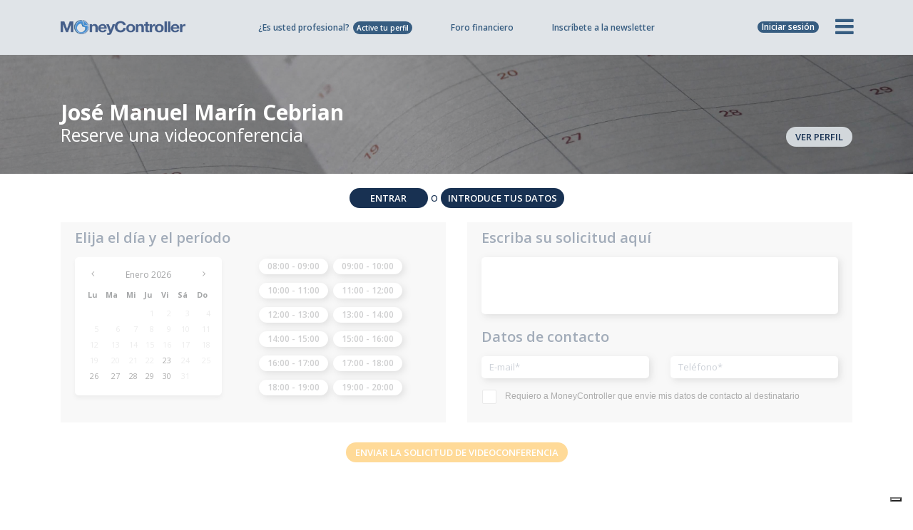

--- FILE ---
content_type: text/html; charset=UTF-8
request_url: https://www.moneycontroller.es/asesor-financiero/jose-manuel-marin-cebrian/videoconferencia
body_size: 13769
content:
    <!DOCTYPE html>
    <html lang="es">
    <head>
        <meta/>
        <meta charset="utf-8">
        <meta name="apple-mobile-web-app-capable" content="yes"/>
                <title>Videoconferencia con el asesor financiero - José Manuel Marín Cebrian - Asesor financiero independiente - FORTUNA servicios financieros premium - Málaga - MoneyController</title>
        <meta name="description" content="Reserve fácilmente su videoconferencia con José Manuel Marín Cebrian en MoneyController para enviar su solicitud de asesoramiento e información financiera."/>
        <link rel="canonical" href="https://www.moneycontroller.es/asesor-financiero/jose-manuel-marin-cebrian/videoconferencia"/>
                    <link rel="alternate" href="https://www.moneycontroller.es/asesor-financiero/jose-manuel-marin-cebrian/videoconferencia" hreflang="es-ES"/>
                            <meta name="twitter:card" content="summary_large_image">
        <meta property="og:url" content="https://www.moneycontroller.es/asesor-financiero/jose-manuel-marin-cebrian/videoconferencia"/>
        <meta property="og:title" content="Videoconferencia con el asesor financiero - José Manuel Marín Cebrian - Asesor financiero independiente - FORTUNA servicios financieros premium - Málaga - MoneyController"/>
        <meta property="og:description" content="Reserve fácilmente su videoconferencia con José Manuel Marín Cebrian en MoneyController para enviar su solicitud de asesoramiento e información financiera."/>
        <meta property="og:type" content="article"/>
                            <meta name="viewport" content="width=device-width, initial-scale=1, maximum-scale=1.0, user-scalable=no">
                <meta name="format-detection" content="telephone=no"/>
        <link rel="shortcut icon" href="https://www.moneycontroller.es/img/favicon.png">
        <link rel="preconnect" href="https://fonts.googleapis.com">
        <link rel="preconnect" href="https://fonts.gstatic.com" crossorigin>
        <link href="https://fonts.googleapis.com/css2?family=Open+Sans:wght@300;400;600;700&family=Playfair+Display&display=swap" rel="stylesheet">

        <!--<link rel="stylesheet" type="text/css" href="https://www.moneycontroller.es/css/bootstrap.min.css">
        <link rel="stylesheet" type="text/css" href="https://www.moneycontroller.es/css/font-awesome.min.css">
        <link rel="stylesheet" type="text/css" href="https://www.moneycontroller.es/css/jquery.fancybox.min.css" />
        <link rel="stylesheet" type="text/css" href="https://www.moneycontroller.es/css/jquery-ui.min.css" />-->
        <!--<link rel="stylesheet" type="text/css" href="https://www.moneycontroller.es/css/owl.carousel.all.min.css">-->
        <link rel="stylesheet" type="text/css" href="https://www.moneycontroller.es/css/static.element.all.min.css?v=23"/>
                    <link rel="stylesheet" type="text/css" href="https://www.moneycontroller.es/css/rangeslider.css"/>
            <link rel="stylesheet" type="text/css" href="https://www.moneycontroller.es/css/jquery-form-elements.css"/>
            <link rel="stylesheet" type="text/css" href="https://www.moneycontroller.es/css/jquery.typeahead.min.css"/>
                        <link rel="stylesheet" type="text/css" href="https://www.moneycontroller.es/css/moneycontroller-eu.css?v=231">
        <link rel="stylesheet" type="text/css" href="https://www.moneycontroller.es/css/moneycontroller-eu-2023.css?v=20260121083851">
                    <link rel="stylesheet" type="text/css" href="https://www.moneycontroller.es/css/calcolatore-eu.css?v=231">
                <link href="https://www.moneycontroller.es/css/dataTables.dataTables.min.css" rel="stylesheet" type="text/css"/>
        <link href="https://www.moneycontroller.es/css/fixedHeader.dataTables.min.css" rel="stylesheet" type="text/css"/>
        <link rel="stylesheet" type="text/css" href="https://www.moneycontroller.es/css/moneycontroller-es.css?v=20260121083851">
                <script src="https://www.moneycontroller.es/js/jquery-3.5.1.min.js"></script>
        <script src="https://js.stripe.com/v3/"></script>
        <script>
            var stripepublickey = "pk_live_5oRs9lARH0BkJNDClTYr1osb00kye8a5bb";
            var stripe = Stripe(stripepublickey);
        </script>
        <script>
            var default_lang = 'es';
            var default_analysis_code = '79';
            var base_url = "https://www.moneycontroller.es";
            var posY = -82;
            $(window).scroll(function () {
                $(window).scrollTop() > posY + 82 ? $("header").addClass("menu-sticky") : $("header").removeClass("menu-sticky");
            })
        </script>
                    <script async src="https://www.googletagmanager.com/gtag/js?id=UA-70994866-26"></script>
            <script>
                window.dataLayer = window.dataLayer || [];

                function gtag() {
                    dataLayer.push(arguments);
                }

                gtag('js', new Date());
                gtag('config', 'UA-70994866-26', {'anonymize_ip': true});
                gtag('config', 'G-F0PLZY1MZB');
                gtag('config', 'AW-996450574');
            </script>
                            <!-- Hotjar Tracking Code for https://www.moneycontroller.es -->
            <script class="_iub_cs_activate" data-iub-purposes="4" type="text/plain">
                (function (h, o, t, j, a, r) {
                h.hj = h.hj || function () {
                (h.hj.q = h.hj.q || []).push(arguments)
                };
                h._hjSettings = {hjid: 2186492, hjsv: 6};
                a = o.getElementsByTagName('head')[0];
                r = o.createElement('script');
                r.async = 1;
                r.src = t + h._hjSettings.hjid + j + h._hjSettings.hjsv;
                a.appendChild(r);
                })(window, document, 'https://static.hotjar.com/c/hotjar-', '.js?sv=');


            </script>
            <script class="_iub_cs_activate" data-iub-purposes="5" type="text/plain">
                (function(w,d,t,r,u){var f,n,i;w[u]=w[u]||[],f=function(){var o={ti:"17554788"};o.q=w[u],w[u]=new UET(o),w[u].push("pageLoad")},n=d.createElement(t),n.src=r,n.async=1,n.onload=n.onreadystatechange=function(){var s=this.readyState;s&&s!=="loaded"&&s!=="complete"||(f(),n.onload=n.onreadystatechange=null)},i=d.getElementsByTagName(t)[0],i.parentNode.insertBefore(n,i)})(window,document,"script","//bat.bing.com/bat.js","uetq");


            </script>
            <script type="text/javascript">
                var _iub = _iub || [];
                _iub.csConfiguration = {
                    "enableCcpa": true,
                    "countryDetection": true,
                    "cookiePolicyInOtherWindow": true,
                    "enableRemoteConsent": true,
                    "consentOnContinuedBrowsing": false,
                    "perPurposeConsent": true,
                    "purposes": "1,2,3,4,5",
                    "ccpaAcknowledgeOnDisplay": true,
                    "lang": "es",
                    "siteId": 2182296,
                    "floatingPreferencesButtonDisplay": "bottom-right",
                    "cookiePolicyId": 50747025,
                    "privacyPolicyUrl": "https://www.moneycontroller.es/politica-privacidad",
                    "cookiePolicyUrl": "https://www.moneycontroller.es/politica-privacidad",
                    "banner": {"slideDown": false, "acceptButtonDisplay": true, "customizeButtonDisplay": true, "acceptButtonColor": "#0073CE", "acceptButtonCaptionColor": "white", "customizeButtonColor": "#DADADA", "customizeButtonCaptionColor": "#4D4D4D", "rejectButtonDisplay": true, "rejectButtonColor": "#0073CE", "rejectButtonCaptionColor": "white", "position": "float-bottom-center", "textColor": "black", "backgroundColor": "white"}
                };
            </script>
            <script type="text/javascript" src="//cdn.iubenda.com/cs/ccpa/stub.js" async></script>
            <script type="text/javascript" src="//cdn.iubenda.com/cs/iubenda_cs.js" charset="UTF-8" async></script>
                <script type="application/ld+json">
            {
                "@context": "https://schema.org/",
                "@type": "NewsMediaOrganization",
                "@id": "#Organization",
                "url": "https://www.moneycontroller.es",
                "legalName": "MoneyController Srl",
                "name": "MoneyController",
                "description": "MoneyController – Finanzas y Digital Business, es la plataforma europea del asesoramiento financiero y de la gestión del ahorro.",
                "logo": "https://www.moneycontroller.es/img/moneycontroller_es.png",
                "email": "info@moneycontroller.it",
                "address": {
                    "@type": "PostalAddress",
                    "streetAddress": "Via Stazione, 9/B",
                    "addressLocality": "Crema",
                    "addressRegion": "CR",
                    "addressCountry": "Italy",
                    "postalCode": "26013"
                },
                "sameAs": [
                    "https://www.moneycontroller.es",
                    "https://www.linkedin.com/company/moneycontroller-es/",
                    "https://twitter.com/MoneyCspain",
                    "https://www.instagram.com/moneycontroller_es",
                    "https://www.facebook.com/MoneyController.es"
                ]
            }
        </script>
        <style>
            /* THOMAS CSS */
            .messaggio_altre_richieste {
                display: none;
                text-align: center
            }

            .messaggio_altre_richieste p {
                font-family: 'Open Sans';
                margin-top: 20px;
                margin-bottom: 5px;
                font-weight: 600;
                text-align: center;
                color: #375D81;
                font-size: 14px;
            }

            .messaggio_altre_richieste a {
                display: inline-block;
                font-weight: 600;
                color: #fff;
                min-width: 70px;
                padding: 4px 10px;
                border-radius: 24px;
                background-color: #375D81;
                font-family: 'Open Sans';
                font-size: 13px;
                margin-right: 5px;
                margin-left: 5px;
            }

            .messaggio_altre_richieste a:hover {
                text-decoration: none
            }

            @media (min-width: 320px) and (max-width: 667px) and (orientation: portrait), only screen and (min-device-width: 320px) and (max-device-width: 667px) and (orientation: portrait) {

            }

            @media (min-width: 320px) and (max-width: 667px) and (orientation: landscape), only screen and (min-device-width: 320px) and (max-device-width: 667px) and (orientation: landscape) {

            }

            @media (max-width: 1200px) and (min-width: 768px) and (orientation: portrait) {

            }

            @media (max-width: 1200px) and (min-width: 768px) and (orientation: landscape) {

            }
        </style>
        <script type='text/javascript' src='https://platform-api.sharethis.com/js/sharethis.js#property=64b6d0f58a2ff600134e164e&product=sop' async='async'></script>
    </head>
<body class="moneycontroller-eu">
<header id="navbar_money">
    <div class="barra-offerta">
        <div class="container">
            <div class="row">
                <div class="col-12">
                    ¿Es usted profesional? <a href="https://www.moneycontroller.es/oferta-suscripcion-perfil-asesor-financiero">Active tu perfil</a>
                </div>
            </div>
        </div>
        <div id="offerta_professionista_mobile" class="offerta_professionista_mobile">
            <ul>
                <li class="item-menu"><a title="Asesor financiero" href="https://www.moneycontroller.es/oferta-suscripcion-perfil-asesor-financiero">Asesor financiero</a></li>
                <li class="item-menu"><a title="Asesor fiscal" href="https://www.moneycontroller.es/oferta-suscripcion-perfil-asesor-fiscal">Asesor fiscal</a></li>
                <li class="item-menu"><a title="Abogado" href='https://www.moneycontroller.es/oferta-suscripcion-perfil-abogado'>Abogado</a></li>
            </ul>
        </div>
    </div>
        <div class="container header_nav header_nav-es menu_homepage ">
        <div class="row align-items-center" style="position: relative">
            <div class="col-lg-2 col-md-3 col-sm-4 col-5 logo">
                <a title="MoneyController.es" href="https://www.moneycontroller.es"><img alt="MoneyController" src="https://www.moneycontroller.es/img/moneycontroller_eu.png"/></a>
            </div>
            <div class="col-lg-8 col-md-6 col-sm-7 quick_nav_menu">
                <ul style="margin-top: 0px !important;">
                                            <li class="nascondi_ipad_verticale mostra_offerta_professionista tasto_offerta_homepage"><a title="Publica tu perfil" class="mostra_offerta_professionista" href="https://www.moneycontroller.es/oferta-suscripcion-perfil-asesor-financiero">¿Es usted profesional?<i class="mostra_offerta_professionista">Active tu perfil</i></a></li>
                                                                <li><a title="Foro financiero" href="https://www.moneycontroller.es/foro-financiero">Foro financiero</a></li>
                                                                <li><a title="Inscríbete a la newsletter" href="https://www.moneycontroller.es/registrate">Inscríbete a la newsletter</a></li>
                                                        </ul>
            </div>
            <div class="col-lg-2 col-md-3 col-sm-8 col-7 icon_list">
                <ul>
                    <!--<li class="welcome_europa" style="position: relative">
                        <a href="https://www.moneycontroller.com"><img alt="Home EU" src="https://www.moneycontroller.es/img/europa.png"/><label style="cursor: pointer">Home EU</label></a>
                    </li>-->
                                            <li id='hamburgher_login'><a id="hamburgher_login_a" class="btn-menu-accedi" onclick="showLoginBox()"><label id="login_label" style="cursor: pointer">Iniciar sesión</label></a></li>
                                                            <li id='hamburgher_menu' style="width: 48px">
                        <i id='hamburgher_menu_li' onclick="mostraMenuCompleto(this)" class="fa fa-bars hamburger" aria-hidden="true"></i>
                    </li>
                </ul>
            </div>
            <div id="offerta_professionista" class="offerta_professionista offerta_professionista_menu_homepage">
                <ul>
                    <li class="item-menu"><a title="Asesor financiero" href="https://www.moneycontroller.es/oferta-suscripcion-perfil-asesor-financiero">Asesor financiero</a></li>
                    <li class="item-menu"><a title="Asesor fiscal" href="https://www.moneycontroller.es/oferta-suscripcion-perfil-asesor-fiscal">Asesor fiscal</a></li>
                    <li class="item-menu"><a title="Abogado" href='https://www.moneycontroller.es/oferta-suscripcion-perfil-abogado'>Abogado</a></li>
                </ul>
            </div>
                            <div id="loginform" class="loginform">
                    <span class="title">¿Está registrado?</span>
                    <input id="header_u_mail" onkeypress='focusMenuPassword(event)' type="text" value="" placeholder="E-mail"/>
                    <input id="header_u_password" onkeypress='focusMenuLogin(event)' type="password" placeholder="Password"/>
                    <span id="btn_accedi_login" onclick="loginFromMenu();" class="btn_login">Acceda</span>
                    <a title="¿Ha olvidado su contraseña?" href="https://www.moneycontroller.es/recuperar-contraseña">¿Ha olvidado su contraseña?</a>
                    <!--<hr/><a title="¿No está registrado? Regístrese" href="https://www.moneycontroller.es/registrate">¿No está registrado? Regístrese</a>-->
                </div>
                    </div>
    </div>
    <div class="container">
        <div class="row">
            <div id='submenu_large' class="nuovo_menu nuovo_menu_es" style="z-index: 9999;">
                <div class="col-md-6 prima-colonna">
                    <ul>
                                                    <li class="item-menu"><a title="Buscar el asesor financiero adecuado para ti" href='https://www.moneycontroller.es/asesores-financieros-listado'>Asesor financiero <i style="padding-top: 0px; margin-top: -5px" class="fa fa-chevron-right"></i></a></li>
                                                <li class="item-menu" onclick="mostraMenu(this, 'portafoglio')">Instrumentos de cálculo <i class="fa fa-chevron-right"></i></li>
                        <li class="submenu-item portafoglio desktop">
                            <ul>
                                <li><a title="Calcula el riesgo y la rentabilidad de una cartera de valores" href='https://www.moneycontroller.es/calculo-optimiza-riesgo-cartera'>Calcula el riesgo y la rentabilidad de una cartera de valores</a></li>
                                <li class="ultimo"><a title="Calculo pensión complementaria" href='https://www.moneycontroller.es/calcula-tu-pension-complementaria'>Calculo pensión complementaria</a></li>
                            </ul>
                        </li>
                        <li class="item-menu" onclick="mostraMenu(this, 'news')">News <i class="fa fa-chevron-right"></i></li>
                        <li class="submenu-item news desktop">
                            <ul>
                                <li><a title="Foro financiero" href='https://www.moneycontroller.es/foro-financiero'>Foro financiero</a></li>
                                <li><a title="Podcast de finanzas" href='https://www.moneycontroller.es/podcast-de-finanzas'>Podcast de finanzas</a></li>
                                <li><a title="Webinar de finanzas / Video" href='https://www.moneycontroller.es/webinar-de-finanzas'>Webinar de finanzas / Video</a></li>
                                <li class="ultimo"><a title="Las noticias de la Bolsa Española" href='https://www.moneycontroller.es/noticias-de-la-bolsa-española'>Las noticias de la Bolsa Española</a></li>
                            </ul>
                        </li>
                        <li class="item-menu" onclick="mostraMenu(this, 'classifiche')">Clasificaciones de Fondos / ETFs / Acciones <i class="fa fa-chevron-right"></i></li>
                        <li class="submenu-item classifiche desktop">
                            <ul>
                                <li><a title="Rankings de Fondos/ETFs" href="https://www.moneycontroller.es/ranking-fondos-etf">Rankings de Fondos/ETFs</a></li>
                                <li><a title="Rankings de las acciones españolas" href="https://www.moneycontroller.es/ranking-acciones-españolas">Rankings de las acciones españolas</a></li>
                                <li><a title="Los mejores fondos por coste/riesgo/rendimiento" href="https://www.moneycontroller.es/comisiones-gastos-fondos-mutuos-de-inversion">Los mejores fondos por coste/riesgo/rendimiento</a></li>
                                <li><a class="doppio" title="Todos los Fondos/ETFs" href="https://www.moneycontroller.es/fondos-de-inversion-etfs?src=list">Todos los Fondos/ETFs <span>(Ficha de producto y prospecto)</span></a></li>
                                <li class="ultimo"><a class="doppio" title="Acciones de la bolsa española e internacional" href="https://www.moneycontroller.es/lista-completa-acciones-internacionales">Acciones de la bolsa española e internacional <span class="doppio">(Ficha del título y noticias)</span></a></li>
                            </ul>
                        </li>
                        <li class="item-menu" onclick="mostraMenu(this, 'educational')">Aprenda sobre finanzas <i class="fa fa-chevron-right"></i></li>
                        <li class="submenu-item educational desktop">
                            <ul>
                                <li><a title="Glosario de Finanzas" href='https://www.moneycontroller.es/glosario-de-finanzas'>Glosario de Finanzas</a></li>
                                <li class="ultimo"><a style="padding-top: 6px" title="Aprender a invertir" href='https://www.moneycontroller.es/aprender-a-invertir'>Aprender a invertir<br/><span>Los principales conceptos de las finanzas</span></a></li>
                            </ul>
                        </li>
                        <li class="item-menu" onclick="mostraMenu(this, 'ufficio')">Oficina de Estudios <i class="fa fa-chevron-right"></i></li>
                        <li class="submenu-item ufficio desktop">
                            <ul>
                                <li><a title="Asset allocation" href='https://www.moneycontroller.es/asset-allocation-cartera-titulos-fondos-etf/2026/1'>Asset allocation</a></li>
                                <li class="ultimo"><a title="Ranking de las app financieras" href='https://www.moneycontroller.es/top-50-app-finanzas-descargadas'>Ranking de las app financieras</a></li>
                            </ul>
                        </li>
                        <li class="item-menu" onclick="mostraMenu(this, 'chi-siamo')">Quiénes somos <i class="fa fa-chevron-right"></i></li>
                        <li class="submenu-item chi-siamo desktop">
                            <ul>
                                <li><a title="Quiénes somos" href='https://www.moneycontroller.es/quien-somos'>Quiénes somos</a></li>
                                <li><a title="Comentarios" href="https://www.moneycontroller.es/comentarios/escriba">Comentarios</a></li>
                                <li><a title="Contactos" href='https://www.moneycontroller.es/contactos'>Contactos</a></li>
                            </ul>
                        </li>
                        <li class="item-menu"><a title="Inscríbete a la newsletter" href='https://www.moneycontroller.es/registrate'>Inscríbete a la newsletter <i class="fa fa-chevron-right"></i></a></li>
                    </ul>
                    <section class="item-menu banner_consulente_menu">
                        <div class="professionista">
                            <h5>¿Es usted profesional?</h5>
                            <a class="mostra_offerta_professionista" title="¿Es usted profesional? Active tu perfil" href="https://www.moneycontroller.es/oferta-suscripcion-perfil-asesor-financiero">Active tu perfil</a>
                        </div>
                        <!--<div class="professionista-scegli" onclick="mostraProfessioniMenu()">
                            <a title="Asesor financiero" href="https://www.moneycontroller.es/oferta-suscripcion-perfil-asesor-financiero">Asesor financiero</a>
                            <a title="Asesor fiscal" href="https://www.moneycontroller.es/oferta-suscripcion-perfil-asesor-fiscal">Asesor fiscal</a>
                            <a title="Abogado" href='https://www.moneycontroller.es/oferta-suscripcion-perfil-abogado'>Abogado</a>
                        </div>-->
                    </section>
                </div>
            </div>
        </div>
    </div>
</header>
<script>
    function mostraManutenzione() {
        $.fancybox.open({
            idleTime: 3,
            title: false,
            src: '#modal_manutenzione_calcolatore',
            type: 'inline',
            smallBtn: true,
            toolbar: false,
            touch: false,
            backFocus: false
        });
    }
</script>
<div style="display:none;">
    <div id="modal_manutenzione_calcolatore" style="padding: 0px !important">
        <div id="question_step_manutenzione">
            <section style="padding: 30px;">
                <p class="text-center" style="font-size: 30px; margin-bottom: 10px; text-align: center; color: #375D81;">
                    <i class="fa fa-gear" aria-hidden="true"></i>
                </p>
                <p style="font-family: 'Open Sans'; font-size: 16px; text-align: center; color: #375D81;">
                    Lamentamos las molestias,<br/>
                    desde las 18 horas del sábado 28<br/>hasta las 12 horas del domingo 29<br/>
                    no será posible utilizar la calculadora<br/>
                    per manutenzione straordinaria.
                </p>
            </section>
        </div>
    </div>
    <div id="modal_manutenzione_pic_pac" style="padding: 0px !important">
        <div id="question_step_manutenzione">
            <section style="padding: 30px;">
                <p class="text-center" style="font-size: 30px; margin-bottom: 10px; text-align: center; color: #375D81;">
                    <i class="fa fa-gear" aria-hidden="true"></i>
                </p>
                <p style="font-family: 'Open Sans'; font-size: 16px; text-align: center; color: #375D81;">
                    Lamentamos las molestias,<br/>
                    desde las 18 horas del sábado 28<br/>hasta las 12 horas del domingo 29<br/>
                    la sección PIC y PAC no se calculará<br/>
                    per manutenzione straordinaria.
                </p>
            </section>
        </div>
    </div>
</div>
<div class="header_placeholder" style="display: none"></div>
    <section class="mb30 profilo_consulente consulente_premium consulente_azioni">
        <section class="breadcrumb_blue breadcrumb_background breadcrumb_blue_no_social" style="background-image: url(https://www.moneycontroller.es/img/breadcrumb_background_contatto_telefonico.jpg)">
            <div class="container">
                                <div class="row align-items-end">
                    <div class="col-lg-8 col-md-8 col-sm-8 col-12 intestazione">
                        <h1>José Manuel Marín Cebrian</h1>
                        <h2>Reserve una videoconferencia</h2>
                    </div>
                    <div class="col-lg-4 col-md-4 col-sm-4 col-12 text-right">
                        <a class="bottone_indietro" href="https://www.moneycontroller.es/asesor-financiero/jose-manuel-marin-cebrian">VER PERFIL</a>
                    </div>
                </div>
            </div>
            <div class="filigrana"></div>
        </section>
        <div class="container mt20 mb20">
                            <div class="moneycontroller-form mt20 mb20">
                    <div class="row accedi_registrati_container text-center">
                        <div class="col-md-12 col-sm-12 col-12">
                            <span id="richieste_accedi_login" class="btn_accedi" onclick="showLoginBox()">Entrar</span>
                            o <a class="btn_accedi" href="https://www.moneycontroller.es/registrate?user=free&src=dmlkZW9jb25mZXJlbnphfDQ1ODI0fDA=">Introduce tus datos</a>
                        </div>
                    </div>
                </div>
                        <div class="row" style="opacity: 0.4; pointer-events:none" >
                <div class="col-xl-6 col-lg-6 col-md-12 col-sm-12 col-12 moneycontroller-form mb10">
                    <section class="sfondo-grigio">
                        <h3>Elija el día y el período</h3>
                        <div class="row mb10">
                            <div class="col-xl-5 col-lg-5 col-md-12 col-sm-6 col-12" style="padding-right: 0px;">
                                <div id="req_calendar" class="date-picker"></div>
                            </div>
                            <div class="col-xl-7 col-lg-7 col-md-12 col-sm-6 col-12 disponibilita_orari" style="text-align: center">
                                                                    <span data-value='08:00 - 09:00' id="20d11c9d5d10603f53b2f4715e82eca3fd0f5680" onclick="selezionaFasciaOraria('20d11c9d5d10603f53b2f4715e82eca3fd0f5680')" class="fascia_oraria">08:00 - 09:00</span>
                                                                    <span data-value='09:00 - 10:00' id="91362a84b77cd0fed518318cd7405daab0b38126" onclick="selezionaFasciaOraria('91362a84b77cd0fed518318cd7405daab0b38126')" class="fascia_oraria">09:00 - 10:00</span>
                                                                    <span data-value='10:00 - 11:00' id="0814dbfe0391aff45f1c93c650499cd486e2408e" onclick="selezionaFasciaOraria('0814dbfe0391aff45f1c93c650499cd486e2408e')" class="fascia_oraria">10:00 - 11:00</span>
                                                                    <span data-value='11:00 - 12:00' id="91eef9ac2707f46f7773af92638fb610c1a4c330" onclick="selezionaFasciaOraria('91eef9ac2707f46f7773af92638fb610c1a4c330')" class="fascia_oraria">11:00 - 12:00</span>
                                                                    <span data-value='12:00 - 13:00' id="601e946bcc9b7eb19971d49bae057faeb062701d" onclick="selezionaFasciaOraria('601e946bcc9b7eb19971d49bae057faeb062701d')" class="fascia_oraria">12:00 - 13:00</span>
                                                                    <span data-value='13:00 - 14:00' id="62b40725805e542fd49caad59aa811495a01f72d" onclick="selezionaFasciaOraria('62b40725805e542fd49caad59aa811495a01f72d')" class="fascia_oraria">13:00 - 14:00</span>
                                                                    <span data-value='14:00 - 15:00' id="51ed438cd93eaecd2137833e050aeeaeabd09f8b" onclick="selezionaFasciaOraria('51ed438cd93eaecd2137833e050aeeaeabd09f8b')" class="fascia_oraria">14:00 - 15:00</span>
                                                                    <span data-value='15:00 - 16:00' id="52ba8f5eb08674db7f2e71b6b68da706923ba023" onclick="selezionaFasciaOraria('52ba8f5eb08674db7f2e71b6b68da706923ba023')" class="fascia_oraria">15:00 - 16:00</span>
                                                                    <span data-value='16:00 - 17:00' id="0547390947301573863ac461b8e9815a32518f38" onclick="selezionaFasciaOraria('0547390947301573863ac461b8e9815a32518f38')" class="fascia_oraria">16:00 - 17:00</span>
                                                                    <span data-value='17:00 - 18:00' id="f106b8df6bfb99de4e6a974753bc1326019a0750" onclick="selezionaFasciaOraria('f106b8df6bfb99de4e6a974753bc1326019a0750')" class="fascia_oraria">17:00 - 18:00</span>
                                                                    <span data-value='18:00 - 19:00' id="87c53b7c48385f609b7a32f26392a34e869fb92b" onclick="selezionaFasciaOraria('87c53b7c48385f609b7a32f26392a34e869fb92b')" class="fascia_oraria">18:00 - 19:00</span>
                                                                    <span data-value='19:00 - 20:00' id="c28589a2b5eb7f1bd7190252e0556543d1ef9eff" onclick="selezionaFasciaOraria('c28589a2b5eb7f1bd7190252e0556543d1ef9eff')" class="fascia_oraria">19:00 - 20:00</span>
                                                            </div>
                        </div>
                    </section>
                </div>
                <div class="col-xl-6 col-lg-6 col-md-12 col-sm-12 col-12 moneycontroller-form mb10">
                    <section class="sfondo-grigio">
                        <h3>Escriba su solicitud aquí</h3>
                        <textarea id="messaggio" placeholder=""></textarea>
                        <h3>Datos de contacto</h3>
                        <div class="row">
                            <div class="col-md-6 col-sm-6 col-12 mb15">
                                <input type="text" id="email" value="" placeholder="E-mail*"/>
                            </div>
                            <div class="col-md-6 col-sm-6 col-12 mb15">
                                <input type="text" id="telefono" value="" placeholder="Teléfono*"/>
                            </div>
                        </div>
                        <div class='form-field privacy_marketing_area'>
                            <div class="form-element mb0">
                                <label class='privacy' for="privacy_consulente">
                                    <table>
                                        <tr>
                                            <td><input id="privacy_consulente" class="custom-checkbox" type="checkbox" name="privacy_consulente"/></td>
                                            <td><span class="text privacy_consulente_text">Requiero a MoneyController que envíe mis datos de contacto al destinatario</span></td>
                                        </tr>
                                    </table>
                                </label>
                            </div>
                        </div>
                    </section>
                </div>
                <div class="col-md-12 mb20 mt20 btn_box_container moneycontroller-form" style="text-align: center">
                    <span id='bottone_invia_richiesta' onclick="inviaVideoconferenzaConsulente('videoconferenza', '', '45824', '0')" class="btn_invia_richiesta">Enviar la solicitud de videoconferencia</span>
                </div>
                <div class="col-md-12 mb30 text-center moneycontroller-form">
                    <p id="messaggio_richiesta_successo" class="messaggio_successo mt20">Su solicitud ha sido enviada con éxito</p>
                    <p id="messaggio_richiesta_successo_conferma" class="messaggio_successo_conferma mt20">Le hemos enviado un correo electrónico de confirmación.<br/>Haga clic para confirmar su solicitud.</p>
                    <div class="messaggio_altre_richieste">
                        <p>¿Desea enviar la solicitud a otro asesor?</p>
                                                    <a onclick="impostaFlussoConsulenza('aHR0cHM6Ly93d3cubW9uZXljb250cm9sbGVyLmVzL2FzZXNvcmVzLWZpbmFuY2llcm9zLWxpc3RhZG8=')" href="javascript:;">SI</a> <a onclick="azzeraRichiestaConsulenza('aHR0cHM6Ly93d3cubW9uZXljb250cm9sbGVyLmVz')" href="javascript:;">NO</a>
                                            </div>
                    <p id="messaggio_richiesta_errore" class="messaggio_errore mt20">Dirección de correo electrónico ya presente.<br/>Inicie sesión o <a target='_blank' style='text-decoration:underline'
                                                                                                                                                         href='https://www.moneycontroller.es/recuperar-contraseña'>recupere la
                            contraseña</a>.</p>
                </div>
            </div>
        </div>
    </section>
    <script>
        $(document).ready(function () {
            $('input[type=radio]').customRadio();
            $('input[type=checkbox]').customCheckbox();
            $.datepicker.regional['es'] = {
                closeText: 'Cerrar',
                prevText: '< Ant',
                nextText: 'Sig >',
                currentText: 'Hoy',
                monthNames: ['Enero', 'Febrero', 'Marzo', 'Abril', 'Mayo', 'Junio', 'Julio', 'Agosto', 'Septiembre', 'Octubre', 'Noviembre', 'Diciembre'],
                monthNamesShort: ['Ene', 'Feb', 'Mar', 'Abr', 'May', 'Jun', 'Jul', 'Ago', 'Sep', 'Oct', 'Nov', 'Dic'],
                dayNames: ['Domingo', 'Lunes', 'Martes', 'Miércoles', 'Jueves', 'Viernes', 'Sábado'],
                dayNamesShort: ['Dom', 'Lun', 'Mar', 'Mié', 'Juv', 'Vie', 'Sáb'],
                dayNamesMin: ['Do', 'Lu', 'Ma', 'Mi', 'Ju', 'Vi', 'Sá'],
                weekHeader: 'Sm',
                dateFormat: "dd-mm-yy",
                firstDay: 1,
                isRTL: false,
                showMonthAfterYear: false,
                yearSuffix: ""
            }
            $.datepicker.setDefaults($.datepicker.regional['es']);
            $("#req_calendar").datepicker({minDate: 2, beforeShowDay: $.datepicker.noWeekends});
            $('#req_calendar .ui-datepicker-days-cell-over').removeClass('ui-datepicker-days-cell-over');
            $('#req_calendar .ui-state-hover').removeClass('ui-state-hover');
            $('#req_calendar .ui-datepicker-current-day').removeClass('ui-datepicker-current-day');
            $('#req_calendar .ui-state-active').removeClass('ui-state-active');
        });
    </script>
    <div class="container mt50 mb10">
        <div class="row">
                            <div class="col-md-12 footer_share_box text-right">
                    <div class="sharethis-inline-share-buttons"></div>
                </div>
                    </div>
    </div>
<footer class="newfooter">
    <div class="container">
        <div class="row loghi mt0">
            <div class="col-md-12 copyright">
                <span class="mb10" style="display: block;"><b>NUESTROS CLIENTES</b></span>
                <img style="margin-left: -7px" alt="T.Rowe" src="https://www.moneycontroller.es/img/customers/blue_footer_trowe.png"/>
                <img alt="Franklin Templeton" src="https://www.moneycontroller.es/img/customers/blue_footer_franklin-templeton.png"/>
                <img alt="WisdomTree" src="https://www.moneycontroller.es/img/customers/blue_footer_wisdomtree.png"/>
                <img alt="Pimco" src="https://www.moneycontroller.es/img/customers/blue_footer_pimco.png"/>
                <img alt="Anima" src="https://www.moneycontroller.es/img/customers/blue_footer_anima.png"/>
                <img alt="iShares" src="https://www.moneycontroller.es/img/customers/blue_footer_ishares.png"/>
                <img alt="MFS" src="https://www.moneycontroller.es/img/customers/blue_footer_mfs.png"/>
                <img class="nordea_logo" alt="Nordea" src="https://www.moneycontroller.es/img/customers/blue_footer_nordea.png"/>
                <img alt="AXA" src="https://www.moneycontroller.es/img/customers/blue_footer_axa.png"/>
                <img alt="Pictet" src="https://www.moneycontroller.es/img/customers/blue_footer_pictet.png"/>
                <img alt="OnlineSIM" src="https://www.moneycontroller.es/img/customers/blue_footer_onlinesim.png"/>
                <img alt="SoldiExpert" src="https://www.moneycontroller.es/img/customers/blue_footer_soldiexpert.png"/>
                <img style="margin-left: -12px" alt="Citywire" src="https://www.moneycontroller.es/img/customers/blue_footer_citywire.png"/>
                <img style="margin-left: 7px" alt="Framont" src="https://www.moneycontroller.es/img/customers/blue_footer_framont.png"/>
                <img alt="Opstart" src="https://www.moneycontroller.es/img/customers/blue_footer_opstart.png"/>
                <img alt="MoneyFarm" src="https://www.moneycontroller.es/img/customers/blue_footer_moneyfarm.png"/>
                <img alt="Invesco" src="https://www.moneycontroller.es/img/customers/blue_footer_invesco-20220413.png"/>
                <img class="fidelity_logo" alt="Fidelity" src="https://www.moneycontroller.es/img/customers/blue_footer_fidelity.png"/>
                <img alt="Lyxor" src="https://www.moneycontroller.es/img/customers/blue_footer_lyxor.png"/>
                <img class="consultique_logo" alt="Consultique" src="https://www.moneycontroller.es/img/customers/blue_footer_consultique.png"/>
                <img alt="Tokos" src="https://www.moneycontroller.es/img/customers/blue_footer_tokos.png"/>
                <img alt="Avatrade" src="https://www.moneycontroller.es/img/customers/blue_footer_avatrade.png"/>
                <img style="margin-left: -7px" alt="Alfa" src="https://www.moneycontroller.es/img/customers/blue_footer_alfa.png"/>
                <img alt="Borsa del credito" src="https://www.moneycontroller.es/img/customers/blue_footer_borsadelcredito.png"/>
                <br style="clear: both"/>
            </div>
        </div>
        <div class="row mt30">
            <div class="col-xl-2 col-lg-3 col-md-3 col-sm-6 col-6 moneycontroller_footer">
                <div class="copyright">
                    <span>
                        <b>MoneyController Srl</b><br/>
                        Oficina registrada<br/>
                        Via Stazione, 9/B<br/>
                        26013 Crema (CR) - Italy<br/>
                        P.IVA: 05937430485<br/>
                        info@moneycontroller.it<br/>
                        www.moneycontroller.it<br/>
                        <div class="copyright_istituzionale">
                            <!--<a class="mostra_iphone_verticale mostra_iphone_orizzontale" title="Quiénes somos" href="https://www.moneycontroller.es/quien-somos"><br/>Quiénes somos</a>
                            <a title="Dicen de nosotros" href="https://www.moneycontroller.es/dicen-de-nosotros">Dicen de nosotros</a><br/>-->
                            <a title="Quiénes somos" href="https://www.moneycontroller.es/quien-somos"><br/>Quiénes somos</a><br/>
                            <a title="Comentarios" href="https://www.moneycontroller.es/comentarios/escriba">Comentarios</a><br/>
                            <a title="Contactos" href="https://www.moneycontroller.es/contactos">Contactos</a><br/><br/>
                            <a class="iscriviti-footer" title="Inscríbete a la newsletter" href="https://www.moneycontroller.es/registrate">Inscríbete a la newsletter</a><br/><br/>
                            <a class="footer_privacy_link" title="Politica privacidad" href="https://www.moneycontroller.es/politica-privacidad">Politica privacidad</a><br/>
                            <a title="termini e condizioni" href="https://www.moneycontroller.es/terminos-y-condiciones">Términos y condiciones</a><br/><br/>
                        </div>
                    </span>
                </div>
                <div class="copyright mostra_iphone_verticale">
                    <span><b>Website</b></span>
                    <ul>
                        <li><a href="https://www.moneycontroller.es">www.moneycontroller.es</a></li>
                    </ul>
                    <span><b>Contactos</b></span>
                    <ul>
                        <li><a href="mailto:info@moneycontroller.it">info@moneycontroller.it</a></li>
                    </ul>
                    <span><b>ASESORES FINANCIEROS</b></span>
                    <ul>
                        <!--<li><a title="Consulenti finanziari per società" href="https://www.moneycontroller.es/elenco-consulenti-finanziari/ricerca-per-societa">Elenco per società</a></li>
                        <li><a title="Consulenti finanziari per località" href="https://www.moneycontroller.es/elenco-consulenti-finanziari/ricerca-per-localita">Elenco per località</a></li>-->
                        <!--<li><a title="Fragen Sie nach einer Meinung von Finanzprofis" href="https://www.moneycontroller.es/asesores-financieros-premium-listado">Fragen Sie nach einer Meinung von Finanzprofis</a></li>-->
                        <li><a title="Publica tu perfil" href="https://www.moneycontroller.es/oferta-suscripcion-perfil-asesor-financiero">Publica tu perfil</a></li>
                    </ul>
                </div>
            </div>
            <div class="col-xl-3 col-lg-3 col-md-3 col-sm-6 col-6 consulenti_finanziari_footer">
                <div class="copyright nascondi_iphone_verticale">
                    <span><b>Website</b></span>
                    <ul>
                        <li><a href="https://www.moneycontroller.es">www.moneycontroller.es</a></li>
                    </ul>
                    <span><b>Contactos</b></span>
                    <ul>
                        <li><a href="mailto:info@moneycontroller.it">info@moneycontroller.it</a></li>
                    </ul>
                    <span><b>ASESORES FINANCIEROS</b></span>
                    <ul>
                        <li><a title="Publica tu perfil" href="https://www.moneycontroller.es/oferta-suscripcion-perfil-asesor-financiero">Publica tu perfil</a></li>
                        <li><a title="Buscar por localidad" href="https://www.moneycontroller.es/asesores-financieros-listado/localidad">Buscar por localidad</a></li>
                        <li><a title="Buscar por empresa" href="https://www.moneycontroller.es/asesores-financieros-listado/empresa">Buscar por empresa</a></li>
                    </ul>
                </div>
                <div class="copyright mostra_iphone_verticale">
                    <span><b><a title="El foro financiero" href="https://www.moneycontroller.es/foro-financiero">FORO FINANCIERO</a></b></span>
                    <ul>
                        <li><a title="Todas las publicaciones de tema Prestaciones y pensiones" href="https://www.moneycontroller.es/foro-financiero/prestaciones-y-pensiones">Prestaciones y pensiones</a></li>
                        <li><a title="Todas las publicaciones de tema Finanzas conductuales" href="https://www.moneycontroller.es/foro-financiero/finanzas-conductuales">Finanzas conductuales</a></li>
                        <li><a title="Todas las publicaciones de tema Green economy - Green bond" href="https://www.moneycontroller.es/foro-financiero/green-economy-green-bond">Green economy - Green bond</a></li>
                        <li><a title="Todas las publicaciones de tema Asset Management" href="https://www.moneycontroller.es/foro-financiero/asset-management">Asset Management</a></li>
                        <li><a title="Todas las publicaciones de tema Mercado inmobiliario" href="https://www.moneycontroller.es/foro-financiero/mercado-inmobiliario">Mercado inmobiliario</a></li>
                        <li><a title="Todas las publicaciones de tema Hipotecas" href="https://www.moneycontroller.es/foro-financiero/hipotecas">Hipotecas</a></li>
                        <li><a title="Todas las publicaciones de tema Fondos Mutuos" href="https://www.moneycontroller.es/foro-financiero/fondos-mutuos">Fondos Mutuos</a></li>
                        <li><a title="Todas las publicaciones de tema Pólizas de vida" href="https://www.moneycontroller.es/foro-financiero/polizas-de-vida">Pólizas de vida</a></li>
                        <li><a title="Todas las publicaciones de tema Mercados financieros / economía" href="https://www.moneycontroller.es/foro-financiero/mercados-financieros-economia">Mercados financieros / economía</a></li>
                        <li><a title="Todas las publicaciones de tema Bancos y productos bancarios" href="https://www.moneycontroller.es/foro-financiero/bancos-y-productos-bancarios">Bancos y productos bancarios</a></li>
                        <li><a title="Todas las publicaciones de tema Inversiones" href="https://www.moneycontroller.es/foro-financiero/inversiones">Inversiones</a></li>
                        <li><a title="Todas las publicaciones de tema Private Equity" href="https://www.moneycontroller.es/foro-financiero/private-equity">Private Equity</a></li>
                        <li><a title="Todas las publicaciones de tema ETF" href="https://www.moneycontroller.es/foro-financiero/etf">ETF</a></li>
                        <li><a title="Todas las publicaciones de tema MIFID 2" href="https://www.moneycontroller.es/foro-financiero/mifid-2">MIFID 2</a></li>
                        <li><a title="Todas las publicaciones de tema Software financiaros" href="https://www.moneycontroller.es/foro-financiero/software-financiaros">Software financiaros</a></li>
                        <li><a title="Todas las publicaciones de tema Inversiones ESG" href="https://www.moneycontroller.es/foro-financiero/inversiones-esg">Inversiones ESG</a></li>
                        <li><a title="Todas las publicaciones de tema Fintech" href="https://www.moneycontroller.es/foro-financiero/fintech">Fintech</a></li>
                        <li><a title="Todas las publicaciones de tema Asesoramiento financiero" href="https://www.moneycontroller.es/foro-financiero/asesoramiento-financiero">Asesoramiento financiero</a></li>
                        <li><a title="Todas las publicaciones de tema Productos financieros" href="https://www.moneycontroller.es/foro-financiero/productos-financieros">Productos financieros</a></li>
                        <li><a title="Todas las publicaciones de tema Bitcoin" href="https://www.moneycontroller.es/foro-financiero/bitcoin">Bitcoin</a></li>
                        <li><a title="Todas las publicaciones de tema Educación financiera" href="https://www.moneycontroller.es/foro-financiero/educacion-financiera">Educación financiera</a></li>
                    </ul>
                </div>
            </div>
            <div class="col-xl-3 col-lg-3 col-md-3 col-sm-3 col-6 ipad_spacer footer_mobile community_sinistra nascondi_iphone_verticale">
                <div class="copyright">
                    <span><b><a title="El foro financiero" href="https://www.moneycontroller.es/foro-financiero">FORO FINANCIERO</a></b></span>
                    <ul>
                        <li><a title="Todas las publicaciones de tema Prestaciones y pensiones" href="https://www.moneycontroller.es/foro-financiero/prestaciones-y-pensiones">Prestaciones y pensiones</a></li>
                        <li><a title="Todas las publicaciones de tema Finanzas conductuales" href="https://www.moneycontroller.es/foro-financiero/finanzas-conductuales">Finanzas conductuales</a></li>
                        <li><a title="Todas las publicaciones de tema Green economy - Green bond" href="https://www.moneycontroller.es/foro-financiero/green-economy-green-bond">Green economy - Green bond</a></li>
                        <li><a title="Todas las publicaciones de tema Asset Management" href="https://www.moneycontroller.es/foro-financiero/asset-management">Asset Management</a></li>
                        <li><a title="Todas las publicaciones de tema Mercado inmobiliario" href="https://www.moneycontroller.es/foro-financiero/mercado-inmobiliario">Mercado inmobiliario</a></li>
                        <li><a title="Todas las publicaciones de tema Hipotecas" href="https://www.moneycontroller.es/foro-financiero/hipotecas">Hipotecas</a></li>
                        <li><a title="Todas las publicaciones de tema Fondos Mutuos" href="https://www.moneycontroller.es/foro-financiero/fondos-mutuos">Fondos Mutuos</a></li>
                        <li class="mostra_ipad_orizzontale mostra_ipad_verticale"><a title="Todas las publicaciones de tema Pólizas de vida" href="https://www.moneycontroller.es/foro-financiero/polizas-de-vida">Pólizas de vida</a></li>
                        <li class="mostra_ipad_orizzontale mostra_ipad_verticale"><a title="Todas las publicaciones de tema Mercados financieros / economía" href="https://www.moneycontroller.es/foro-financiero/mercados-financieros-economia">Mercados financieros / economía</a></li>
                        <li class="mostra_ipad_orizzontale mostra_ipad_verticale"><a title="Todas las publicaciones de tema Bancos y productos bancarios" href="https://www.moneycontroller.es/foro-financiero/bancos-y-productos-bancarios">Bancos y productos bancarios</a></li>
                        <li class="mostra_ipad_orizzontale mostra_ipad_verticale"><a title="Todas las publicaciones de tema Inversiones" href="https://www.moneycontroller.es/foro-financiero/inversiones">Inversiones</a></li>
                        <li class="mostra_ipad_orizzontale mostra_ipad_verticale"><a title="Todas las publicaciones de tema Private Equity" href="https://www.moneycontroller.es/foro-financiero/private-equity">Private Equity</a></li>
                        <li class="mostra_ipad_orizzontale mostra_ipad_verticale"><a title="Todas las publicaciones de tema ETF" href="https://www.moneycontroller.es/foro-financiero/etf">ETF</a></li>
                        <li class="mostra_ipad_orizzontale mostra_ipad_verticale"><a title="Todas las publicaciones de tema MIFID 2" href="https://www.moneycontroller.es/foro-financiero/mifid-2">MIFID 2</a></li>
                        <li class="mostra_ipad_orizzontale mostra_ipad_verticale"><a title="Todas las publicaciones de tema Fondos Mutuos" href="https://www.moneycontroller.es/foro-financiero/fondos-mutuos">Fondos Mutuos</a></li>
                        <li class="mostra_ipad_orizzontale mostra_ipad_verticale"><a title="Todas las publicaciones de tema Software financiaros" href="https://www.moneycontroller.es/foro-financiero/software-financiaros">Software financiaros</a></li>
                    </ul>
                </div>
            </div>
            <div class="col-xl-3 col-lg-3 col-md-3 col-sm-3 col-6 ipad_spacer footer_mobile community_destra nascondi_iphone_verticale">
                <div class="copyright">
                    <ul class="mt25">
                        <li><a title="Todas las publicaciones de tema Pólizas de vida" href="https://www.moneycontroller.es/foro-financiero/polizas-de-vida">Pólizas de vida</a></li>
                        <li><a title="Todas las publicaciones de tema Mercados financieros / economía" href="https://www.moneycontroller.es/foro-financiero/mercados-financieros-economia">Mercados financieros / economía</a></li>
                        <li><a title="Todas las publicaciones de tema Bancos y productos bancarios" href="https://www.moneycontroller.es/foro-financiero/bancos-y-productos-bancarios">Bancos y productos bancarios</a></li>
                        <li><a title="Todas las publicaciones de tema Inversiones" href="https://www.moneycontroller.es/foro-financiero/inversiones">Inversiones</a></li>
                        <li><a title="Todas las publicaciones de tema Private Equity" href="https://www.moneycontroller.es/foro-financiero/private-equity">Private Equity</a></li>
                        <li><a title="Todas las publicaciones de tema ETF" href="https://www.moneycontroller.es/foro-financiero/etf">ETF</a></li>
                        <li><a title="Todas las publicaciones de tema Software financiaros" href="https://www.moneycontroller.es/foro-financiero/software-financiaros">Software financiaros</a></li>
                    </ul>
                </div>
            </div>
            <div class="col-xl-2 col-lg-3 col-md-3 col-sm-12 col-12 ipad_spacer footer_mobile categorie_footer nascondi_iphone_verticale">
                <div class="copyright">
                    <ul class="mt25">
                        <li><a title="Todas las publicaciones de tema Inversiones ESG" href="https://www.moneycontroller.es/foro-financiero/inversiones-esg">Inversiones ESG</a></li>
                        <li><a title="Todas las publicaciones de tema MIFID 2" href="https://www.moneycontroller.es/foro-financiero/mifid-2">MIFID 2</a></li>
                        <li><a title="Todas las publicaciones de tema Fintech" href="https://www.moneycontroller.es/foro-financiero/fintech">Fintech</a></li>
                        <li><a title="Todas las publicaciones de tema Asesoramiento financiero" href="https://www.moneycontroller.es/foro-financiero/asesoramiento-financiero">Asesoramiento financiero</a></li>
                        <li><a title="Todas las publicaciones de tema Productos financieros" href="https://www.moneycontroller.es/foro-financiero/productos-financieros">Productos financieros</a></li>
                        <li><a title="Todas las publicaciones de tema Bitcoin" href="https://www.moneycontroller.es/foro-financiero/bitcoin">Bitcoin</a></li>
                        <li><a title="Todas las publicaciones de tema Educación financiera" href="https://www.moneycontroller.es/foro-financiero/educacion-financiera">Educación financiera</a></li>
                    </ul>
                </div>
            </div>
        </div>
        <div class="row">
            <div class="col-md-12">
                <hr/>
            </div>
            <div class="col-xl-8 col-lg-8 col-md-8 col-sm-8 col-12 payoff">
                Registered in the Press Register Court of Milan no. 193 by resolution of 25/07/2016<br/>
                <img style="max-width: 118px; vertical-align: -2px;" src="https://www.moneycontroller.it/img/moneycontroller_eu.png"> is a registered trademark
            </div>
            <div class="col-xl-4 col-lg-4 col-md-4 col-sm-4 col-12 social_footer">
                <span>Síganos también en</span>
                <ul class="social_link">
                    <li><a target="_blank" title="Siga con nosotros Facebook" href="https://www.facebook.com/MoneyController.es"><img alt="Facebook" src="https://www.moneycontroller.es/img/social_facebook.png"/></a></li>
                    <li><a target="_blank" title="Siga con nosotros Instagram" href="https://www.instagram.com/moneycontroller_es"><img alt="Instagram" src="https://www.moneycontroller.es/img/social_instagram.png"/></a></li>
                    <li><a target="_blank" title="Siga con nosotros Linkedin" href="https://www.linkedin.com/company/money-controller-es/"><img alt="Linkedin" src="https://www.moneycontroller.es/img/social_linkedin.png"/></a></li>
                    <li><a target="_blank" title="Siga con nosotros Twitter" href="https://twitter.com/MoneyCspain"><img alt="Twitter" src="https://www.moneycontroller.es/img/social_twitter2.png"/></a></li>
                </ul>
            </div>
        </div>
    </div>
</footer>
<div style="display:none;">
    <div id="modal_scrivi_recensione" class="modal_scrivi_recensione">
        <section>
            <button onclick="chiudiBannerCommenti('es','')" type="button" class="fancybox-button fancybox-close-small" title="Close">
                <svg xmlns="http://www.w3.org/2000/svg" viewBox="0 0 24 24">
                    <path d="M13 12l5-5-1-1-5 5-5-5-1 1 5 5-5 5 1 1 5-5 5 5 1-1z"></path>
                </svg>
            </button>
            <p class="text-center">
                <a onclick="chiudiBannerCommenti('es','https://www.moneycontroller.es/comentarios/escriba')" class="link" href='javascript:;'>Escribe un comentario</a><br/>
                ayúdenos a mejorar nuestros servicios<br/>
            </p>
            <a onclick="chiudiBannerCommenti('es','https://www.moneycontroller.es/comentarios')" style="visibility: hidden;" href='javascript:;'>Leer las reseñas</a>
        </section>
    </div>
</div>
<div class="moneycontroller-eu" style="display:none;">
    <div id="modal_massime_richieste_consulenza" class="modal_save_portafoglio modal_remove_portafoglio">
        <p class="text-center">
            <i class="fa fa-warning" aria-hidden="true" style="color: #375D81; font-size: 40px"></i>
        </p>
        <h3 style="font-family: 'Open Sans'; color: #375D81; letter-spacing: 0px; text-transform: none; font-size: 19px; font-weight: 600; text-align: center; line-height: 25px;">Has alcanzado el <br/> número máximo de solicitudes. <br/> Ya no puedes enviar.</h3>
    </div>
</div>
<script src="https://www.moneycontroller.es/js/moneycontroller.js?v=2320260121083851"></script>
<script src="https://www.moneycontroller.es/js/moneycontroller-es.js?v=2320260121083851"></script>
<script src="https://www.moneycontroller.es/js/bootstrap.bundle.min.js"></script>

<script src="https://www.moneycontroller.es/js/highcharts.js"></script>
<script src="https://www.moneycontroller.es/js/highcharts-3d.js"></script>
<script src="https://www.moneycontroller.es/js/jquery.fancybox.min.js"></script>
<script src="https://www.moneycontroller.es/js/jquery-ui.min.js"></script>
<script src="https://www.moneycontroller.es/js/dataTablesFix.js"></script>
<script src="https://www.moneycontroller.es/js/dataTables.fixedHeader.min.js"></script>
    <script src="https://www.moneycontroller.es/js/rangeslider.js"></script>
    <script src="https://www.moneycontroller.es/js/jquery-form-elements.js"></script>
    <script src="https://www.moneycontroller.es/js/jquery.typeahead.min.js"></script>
    <script class="_iub_cs_activate" data-iub-purposes="3" type="text/plain">
        var linkedintrackingcode = "2747050";
        _linkedin_partner_id = linkedintrackingcode;
        window._linkedin_data_partner_ids = window._linkedin_data_partner_ids || [];
        window._linkedin_data_partner_ids.push(_linkedin_partner_id);


    </script>
    <script class="_iub_cs_activate" data-iub-purposes="3" type="text/plain">
        (function () {
        var s = document.getElementsByTagName("script")[0];
        var b = document.createElement("script");
        b.type = "text/javascript";
        b.async = true;
        b.src = "https://snap.licdn.com/li.lms-analytics/insight.min.js";
        s.parentNode.insertBefore(b, s);
        })();


    </script>
    <noscript>
        <img height="1" width="1" style="display:none;" alt="" src="https://px.ads.linkedin.com/collect/?pid=2747050&fmt=gif"/>
    </noscript>
<div style="display:none;">
    <div id="modal_diventa_member" class="modal_diventa_member">
        <section>
            <div class="modal-sorgente-follow">
                <button onclick="closeModal()" type="button" class="fancybox-button fancybox-close-small" title="Close">
                    <svg xmlns="http://www.w3.org/2000/svg" viewBox="0 0 24 24">
                        <path d="M13 12l5-5-1-1-5 5-5-5-1 1 5 5-5 5 1 1 5-5 5 5 1-1z"></path>
                    </svg>
                </button>
                                    <h5>Hágase "<span style="color: darkorange">Miembro</span>"<span class="payoff">Siga a profesionales, empresas y temas de su interés.</span>Ver todas las ventajas de la oferta</h5>
                    <h4>€2,99<small>al mes</small></h4>
                    <a class="tasto-nuova-offerta" href="https://www.moneycontroller.es/registrate?sez=member">Descubra todas las ventajas de la oferta</a>
                            </div>
            <div class="modal-sorgente-sezione nuova-modal-offerta">
                <a href="https://www.moneycontroller.es" type="button" class="fancybox-button fancybox-close-small" title="Close">
                    <svg xmlns="http://www.w3.org/2000/svg" viewBox="0 0 24 24">
                        <path d="M13 12l5-5-1-1-5 5-5-5-1 1 5 5-5 5 1 1 5-5 5 5 1-1z"></path>
                    </svg>
                </a>
                                    <h5>Conviértase en <br/><img style="max-width: 220px; vertical-align: -5px;" src="https://www.moneycontroller.es/img/moneycontroller_eu_orange.png?v=2"/> <span style="color: darkorange; font-size: 27px; font-weight: 700;">Member <i class="fa fa-star"></i></span></h5>
                    <h4>€2,99<small>al mes</small></h4>
                    <a class="tasto-nuova-offerta" href="https://www.moneycontroller.es/registrate?sez=member">Descubra todas las ventajas de la oferta</a>
                            </div>
            <!--<div class="row">
                <div class="row offerte-utente">
                    <div class="col-md-12 colonna-member">
                        <section class="member">
                            <h2>Usuario "Miembro" <i class="fa fa-star"></i></h2>
                            <p style="text-align: center; margin-bottom: 0px; margin-top: 0px; padding-top: 0px; color: #375D81; font-size: 20px; font-weight: 600;">Además de servicios gratuitos:</p>
                            <div class="row">
                                <div class="col-md-12">
                                    <table style="margin-top: 0px; width: 100%">
                                        <tr>
                                            <td class="text-center">
                                                <h3 class="text-center"><span style="font-size: 45px; vertical-align: -9px;">·</span> Contactar con un asesor financiero &nbsp;&nbsp;&nbsp;&nbsp; <span style="font-size: 45px; vertical-align: -9px;">·</span> Foro financiero y newsletter</h3>
                                            </td>
                                        </tr>
                                    </table>
                                </div>
                            </div>
                            <p style="text-align: center; margin-bottom: 0px; margin-top: 0px; padding-top: 3px; line-height: 30px; color: darkorange; font-size: 22px; font-weight: 600;">¡Podrás aprovechar todos los demás servicios<br/>de nuestra plataforma!</p>
                            <div class="row">
                                <div class="col-lg-6 col-md-12 singola-specifica">
                                    <table>
                                        <tr>
                                            <td><i class="icona-funzione fa fa-briefcase" aria-hidden="true"></i></td>
                                            <td>
                                                <h3>Check up de tu cartera de valores <a title="Check up de tu cartera de valores" href="https://www.moneycontroller.es/calculo-optimiza-riesgo-cartera?user=member"><i class="fa fa-info informazioni"></i></a></h3>
                                                <p>Calculamos:</p>
                                                <ul class="specifiche">
                                                    <li>Rendimiento y riesgo esperados</li>
                                                    <li>La cartera eficiente más cercana a tus expectativas de riesgo/rentabilidad</li>
                                                    <li>10 carteras optimizadas mediante la reposición de los valores introducidos</li>
                                                    <li>Rentabilidad PIC y PAC</li>
                                                    <li>Guardar las carteras creadas</li>
                                                </ul>
                                            </td>
                                        </tr>
                                    </table>
                                </div>
                                <div class="col-lg-6 col-md-12 singola-specifica">
                                    <table>
                                        <tr>
                                            <td><i class="icona-funzione fa fa-money" aria-hidden="true"></i></td>
                                            <td>
                                                <h3>Calcule tu pensión complementaria <a title="Calcule tu pensión complementaria" href="https://www.moneycontroller.es/calcula-tu-pension-complementaria"><i class="fa fa-info informazioni"></i></a></h3>
                                                <ul class="specifiche">
                                                    <li>¿Cuánto será mi pensión complementaria pagando € ... al mes?</li>
                                                    <li>¿Cuánto tengo que pagar cada mes para obtener una anualidad de € ... al mes?</li>
                                                </ul>
                                            </td>
                                        </tr>
                                    </table>
                                </div>
                            </div>
                            <hr/>
                            <div class="row">
                                <div class="col-lg-6 col-md-12 singola-specifica">
                                    <table>
                                        <tr>
                                            <td><i class="icona-funzione fa fa-bar-chart" aria-hidden="true"></i></td>
                                            <td>
                                                <h3>Clasificaciones de Fondos/ETFs/Acciones <a title="Clasificaciones de Fondos/ETFs/Acciones" href="https://www.moneycontroller.es/classifiche-fondi-etf/"><i class="fa fa-info informazioni"></i></a></h3>
                                                <ul class="specifiche">
                                                    <li>Rankings de Fondos/ETFs</li>
                                                    <li>Rankings de las acciones españolas</li>
                                                    <li>Los mejores fondos por coste/riesgo/rendimiento</li>
                                                    <li>Todos los Fondos/ETFs</li>
                                                    <li>Acciones de la bolsa española e internacional</li>
                                                </ul>
                                            </td>
                                        </tr>
                                    </table>
                                </div>
                                <div class="col-lg-6 col-md-12 singola-specifica">
                                    <table>
                                        <tr>
                                            <td><i class="icona-funzione fa fa-bell-o" aria-hidden="true"></i></td>
                                            <td>
                                                <h3>Notificaciones personalizadas</h3>
                                                <p>Elija temas, profesionales y empresas. Recibirá una notificación para cualquier noticia publicada en nuestra plataforma y para cualquier noticia relativa a valores que haya guardado en su cartera.</p>
                                            </td>
                                        </tr>
                                    </table>
                                </div>
                            </div>
                            <hr/>
                            <div class="row">
                                <div class="col-lg-6 col-md-12 singola-specifica">
                                    <table>
                                        <tr>
                                            <td><i class="icona-funzione fa fa-file-text-o" aria-hidden="true"></i></td>
                                            <td>
                                                <h3>Fichas de productos</h3>
                                                <p>Cada título individual recibe una tarjeta que contiene:</p>
                                                <ul class="specifiche">
                                                    <li>Indicadores de riesgo</li>
                                                    <li>El rendimiento esperado</li>
                                                    <li>Prestaciones de PIC y PAC en el periodo elegido</li>
                                                </ul>
                                            </td>
                                        </tr>
                                    </table>
                                </div>
                                <div class="col-lg-6 col-md-12 singola-specifica">
                                    <table>
                                        <tr>
                                            <td><i class="icona-funzione fa fa-graduation-cap" aria-hidden="true"></i></td>
                                            <td>
                                                <h3>Aprenda sobre finanzas</h3>
                                                <ul class="specifiche">
                                                    <li>Glosario de Finanzas <a title="Glosario de Finanzas" href="https://www.moneycontroller.es/glosario-de-finanzas"><i class="fa fa-info informazioni"></i></a></li>
                                                    <li>Los principales conceptos financieros para invertir con conocimiento de causa <a title="Los principales conceptos financieros" href="https://www.moneycontroller.es/aprender-a-invertir"><i class="fa fa-info informazioni"></i></a></li>
                                                </ul>
                                            </td>
                                        </tr>
                                    </table>
                                </div>
                            </div>
                            <hr/>
                            <div class="row">
                                <div class="col-lg-6 col-md-12 singola-specifica">
                                    <table>
                                        <tr>
                                            <td><i class="icona-funzione fa fa-pie-chart" aria-hidden="true"></i></td>
                                            <td>
                                                <h3>Oficina de Estudios</h3>
                                                <ul class="specifiche">
                                                    <li><b>Asset Allocation</b>: informes basados en las carteras creadas en el mes por los usuarios de MoneyController</li>
                                                    <li>Las <b>50 apps de finanzas</b> más descargadas</li>
                                                </ul>
                                            </td>
                                        </tr>
                                    </table>
                                </div>
                                <div class="col-lg-6 col-md-12 singola-specifica">
                                    <table>
                                        <tr>
                                            <td><i class="icona-funzione fa fa-bullhorn" aria-hidden="true"></i></td>
                                            <td>
                                                <h3>Noticias de la Bolsa <a title="Noticias de la Bolsa" href="https://www.moneycontroller.es/noticias-de-la-bolsa-española"><i class="fa fa-info informazioni"></i></a></h3>
                                                <p>Todos los comunicados de prensa de las empresas que cotizan en los mercados españoles y extranjeros</p>
                                            </td>
                                        </tr>
                                    </table>
                                </div>
                            </div>
                            <h4>€2,99<small>al mes</small></h4>
                            <p class="testo-disdici">Puede cancelarlo en cualquier momento.</p>
                            <p class="area-diventa-free-member">
                                                                    <a href="javascript:;" onclick="mostraLoginModal('member')" class="bottone">Iniciar sesión</a> o <a class="bottone" href="https://www.moneycontroller.es/registrate?user=member">Inscríbete ahora</a>
                                                            </p>
                        </section>
                    </div>
                    <div class="col-md-12 colonna-free">
                        <section class="free" style="margin-top: 30px">
                            <h2>Usuario "Free"</h2>
                            <div class="row">
                                <div class="col-lg-6 col-md-12">
                                    <table>
                                        <tr>
                                            <td><i class="icona-funzione fa fa-users" aria-hidden="true"></i></td>
                                            <td>
                                                <h3>Contactar con un asesor financiero</h3>
                                                <p>Puede elegir los asesores que prefiera y enviarles sus solicitudes, con la posibilidad de adjuntar una cartera de valores, para recibir asesoramiento sobre sus inversiones</p>
                                            </td>
                                        </tr>
                                    </table>
                                </div>
                                <div class="col-lg-6 col-md-12">
                                    <table>
                                        <tr>
                                            <td><i class="icona-funzione fa fa-list" aria-hidden="true"></i></td>
                                            <td>
                                                <h3>Foro financiero y newsletter</h3>
                                                <p>Lea artículos de empresas y profesionales financieros de nuestro foro financiero, busque los temas que más le interesen y reciba la newsletter</p>
                                            </td>
                                        </tr>
                                    </table>
                                </div>
                            </div>
                            <!- -                                <p class="area-diventa-free-member"><a href="javascript:;" onclick="mostraLoginModal('free')" class="bottone">Iniciar sesión</a> o <a class="bottone" href="https://www.moneycontroller.es/registrate?user=free">Inscríbete gratis</a></p>
                            - ->
                        </section>
                    </div>
                </div>
                <div class="col-md-12 area-login-modal d-none text-center">
                    <input id="modal_mail" type="text" value="" placeholder="E-mail"/>
                    <input id="modal_password" type="password" placeholder="Password"/>
                    <span class="bottone_accedi" onclick="loginFromModal()">Acceda</span>
                    <a class="password-dimenticata" title="¿Ha olvidado su contraseña?" href="https://www.moneycontroller.es/recuperar-contraseña">¿Ha olvidado su contraseña?</a>
                </div>
            </div>-->
        </section>
    </div>
</div>
        </body>
</html>

--- FILE ---
content_type: text/css
request_url: https://www.moneycontroller.es/css/moneycontroller-eu.css?v=231
body_size: 42872
content:
@media(min-width: 576px){.container{max-width:100%}}@media(min-width: 768px){.container{max-width:750px}}@media(min-width: 992px){.container{max-width:970px}}@media(min-width: 1200px){.container{max-width:1140px}}@font-face{font-family:"futurabookttregular";src:url(fonts/futurabookc-webfont.eot);src:url(fonts/futurabookc-webfont.eot?#iefix) format("embedded-opentype"),url(fonts/futurabookc-webfont.woff) format("woff"),url(fonts/futurabookc-webfont.ttf) format("truetype"),url(fonts/futurabookc-webfont.svg#futurabookttregular) format("svg");font-weight:400;font-style:normal}input{-webkit-appearance:none}textarea{-webkit-appearance:none}.mt0{margin-top:0px}.mt5{margin-top:5px}.mt10{margin-top:10px}.mt15{margin-top:15px}.mt20{margin-top:20px}.mt25{margin-top:25px}.mt30{margin-top:30px}.mt40{margin-top:40px}.mt50{margin-top:50px}.mt60{margin-top:60px}.mt70{margin-top:70px}.mt80{margin-top:80px}.mt90{margin-top:90px}.mt100{margin-top:100px}.mb0{margin-bottom:0px}.mb5{margin-bottom:5px}.mb10{margin-bottom:10px}.mb15{margin-bottom:15px}.mb20{margin-bottom:20px}.mb30{margin-bottom:30px}.mb35{margin-bottom:35px}.mb40{margin-bottom:40px}.mb50{margin-bottom:50px}.mb60{margin-bottom:60px}.mb70{margin-bottom:70px}.mb80{margin-bottom:80px}.mb90{margin-bottom:90px}.mb100{margin-bottom:100px}.disclaimer_calcolatore{color:#666;font-size:12px;line-height:18px}.moxie-shim-html5{top:0px !important;left:0px !important}.menu-sticky{position:fixed !important;z-index:999999 !important;width:100% !important;top:0px !important}.header_placeholder{height:82px}.page_homepage .visual_homepage_pc{background-image:url("../img/homepage-background-20220831.png");background-size:cover;background-position:center center;height:460px;width:100%}.page_homepage .visual_homepage_mobile{display:none}.page_homepage h1{color:#666;font-weight:600;margin-top:0px;margin-bottom:15px;font-family:"Open Sans";text-transform:none;letter-spacing:0px;text-align:center;font-size:27px;line-height:38px}.page_homepage h2{color:#666;font-weight:600;margin-top:0px;margin-bottom:20px;font-family:"Open Sans";text-transform:none;letter-spacing:0px;text-align:left;font-size:26px;line-height:35px;margin-bottom:10px}.page_homepage h3{color:#666;font-weight:600;margin-top:0px;margin-bottom:20px;font-family:"Open Sans";text-transform:none;letter-spacing:0px;text-align:left;font-size:18px;line-height:25px;margin-bottom:10px}.page_homepage .box_homepage{background-size:cover;text-align:center;position:relative;border:1px solid #bbb;background-repeat:no-repeat;background-position-x:95px;margin-bottom:0px}.page_homepage .box_homepage.box_left{float:left;border:0px}.page_homepage .box_homepage.box_right{float:right;border:0px}.page_homepage .box_homepage .area_text{background-color:rgba(0,0,0,.2);width:290px;padding:15px;height:460px}.page_homepage .box_homepage .area_text h2{color:#fff;position:relative;margin:0px;font-family:"Open Sans";text-transform:none;letter-spacing:0px;font-weight:700;text-align:left;font-size:22px;line-height:28px;margin-bottom:15px}.page_homepage .box_homepage .area_text ul{color:#fff;list-style-type:disc;position:relative;margin:0px;margin-left:20px;padding-left:0px;margin-bottom:15px;font-family:"Open Sans";text-transform:none;letter-spacing:0px}.page_homepage .box_homepage .area_text ul li{color:#fff;position:relative;margin:0px;font-family:"Open Sans";font-weight:400;text-transform:none;letter-spacing:0px;margin-bottom:10px;text-align:left;font-size:14px;line-height:20px}.page_homepage .box_homepage .area_text p{color:#fff;margin:0px;font-family:"Open Sans";font-weight:600;text-transform:none;letter-spacing:0px;margin-bottom:20px;text-align:left;font-size:17px;line-height:20px}.page_homepage .box_homepage .area_text p.calcoliamo{margin-bottom:10px}.page_homepage .box_homepage .area_text p.scegli_chi_contattare{margin-top:37px}.page_homepage .box_homepage a{font-family:"Open Sans";text-transform:uppercase;border-radius:24px;font-size:12px;max-width:260px;margin-bottom:10px;color:#fff;padding:7px;padding-left:10px;padding-right:10px;position:relative;display:block;font-weight:600}.page_homepage .box_homepage a:hover{text-decoration:none}.page_homepage .box_homepage a.outline{font-family:"Open Sans";border-radius:24px;background-color:#fff;border:2px solid #fff;max-width:260px;margin-bottom:10px;color:#fff;padding:7px;padding-left:7px;padding-right:7px;position:relative;display:block;font-weight:600}.page_homepage .box_homepage a.outline:hover{background-color:#fff;color:#375d81}.page_homepage .box_homepage a.outline.salvato{font-family:"Open Sans";border-radius:0px;background-color:rgba(0,0,0,0);border:0px;max-width:260px;margin-bottom:0px;color:#fff;padding:0px;position:relative;display:block;font-weight:600}.page_homepage .box_homepage a.outline.salvato:hover{text-decoration:underline}.page_homepage .box_homepage a:first-of-type{margin-top:10px}.page_homepage .box_homepage a:last-of-type{margin-bottom:0px}.page_homepage .consulentifinanziari h2{color:#375d81}.page_homepage .consulentifinanziari p.payoff{text-align:center;margin-top:0px;color:#666;font-family:"Open Sans";font-size:16px;font-weight:400}.page_homepage a.btn_vedi_tutti{background:#375d81;cursor:pointer;text-align:center;border:2px solid #375d81;font-size:18px;color:#fff;text-transform:uppercase;font-weight:600;padding:10px;padding-left:25px;padding-right:25px;margin-top:10px;margin-bottom:10px;display:inline-block;box-shadow:8px 8px 10px rgba(0,0,0,.1);font-family:"Open Sans";border-radius:24px}.page_homepage a.btn_vedi_tutti:hover{text-decoration:none;box-shadow:8px 8px 10px rgba(0,0,0,.4);background:#fff;color:#375d81}.page_homepage .advisor_banner_premium{padding-top:80px;padding-bottom:80px;background-color:#e9ecef;background-image:url("../img/background_diventa_premium.jpg");background-position:right top;background-size:90%;background-repeat:no-repeat;font-family:"Open Sans";color:#375d81}.page_homepage .advisor_banner_premium h2{letter-spacing:0px;margin-bottom:5px;font-size:28px;font-weight:bold;text-transform:none}.page_homepage .advisor_banner_premium h3{letter-spacing:0px;color:#375d81;line-height:40px;margin-top:0px;font-weight:400;margin-bottom:30px;font-size:30px;text-transform:none}.page_homepage .advisor_banner_premium a{background-color:#375d81;border:2px solid #375d81;color:#fff;font-size:19px;border-radius:24px;font-weight:bold;padding:8px;padding-left:20px;padding-right:20px}.page_homepage .advisor_banner_premium a:hover{background-color:#fff;color:#375d81;text-decoration:none}.owl-carousel .nav-btn{height:47px;position:absolute;width:26px;cursor:pointer;top:50% !important;transform:translateY(-60%)}.owl-carousel .owl-prev.disabled,.owl-carousel .owl-next.disabled{pointer-events:none;opacity:.2}.owl-carousel .prev-slide{background:url(../img/nav-icon-light.png) no-repeat scroll 0 0;left:-25px}.owl-carousel .next-slide{background:url(../img/nav-icon-light.png) no-repeat scroll -24px 0px;right:-25px}.owl-carousel .prev-slide:hover{background-position:0px -53px}.owl-carousel .next-slide:hover{background-position:-24px -53px}.next-slide:hover{background-position:-24px -53px}.page_homepage .btn_profilo_attivita{font-family:"open sans";font-weight:600;margin-bottom:10px;display:block;border:2px solid #e0e4e8;padding:3px;text-transform:uppercase;padding-top:5px;padding-bottom:5px;font-size:14px;text-align:center;background-color:#e0e4e8;color:#375d81;border-radius:24px}.page_homepage .btn_profilo_attivita:hover{text-decoration:none;background-color:#375d81;color:#e0e4e8;border:2px solid #375d81}.page_homepage .banner h3{font-family:"Open Sans";font-size:38px;margin-top:0px;margin-bottom:40px;line-height:39px;color:#fff;text-transform:uppercase;letter-spacing:0px}.page_homepage .webinar .banner{background-position:center center;height:420px;border-radius:24px;padding:43px;background-repeat:no-repeat;background-size:cover;background-image:url("../img/background_webinar_homepage.jpg")}.page_homepage .webinar .banner a{background-color:#fff;border:2px solid #375d81;color:#375d81;text-transform:uppercase;font-size:14px;font-family:"Open Sans";font-weight:700;border-radius:24px;padding:10px;padding-left:20px;padding-right:20px}.page_homepage .webinar .banner a:hover{text-decoration:none;background-color:#375d81;border:2px solid #375d81;color:#fff}.page_homepage .webinar_card{background:#fafafa;border:1px solid #e3e3e3;box-shadow:8px 8px 10px rgba(0,0,0,.1);border-radius:24px;padding-bottom:5px;margin-bottom:10px}.page_homepage .webinar_card .container{padding:0px;position:relative;background-color:#efedee;border-radius:24px 24px 0px 0px;font-family:"Playfair Display";font-size:17px;text-align:center;font-weight:400;color:#375d81}.page_homepage .webinar_card .container .immagine{padding-right:0px}.page_homepage .webinar_card .container .immagine img{width:100%;border-radius:24px 0px 0px 0px}.page_homepage .webinar_card .container .qualifica{padding-left:0px;text-decoration:none}.page_homepage .webinar_card .container img.play{width:90px;position:absolute;height:90px;left:50%;top:50%;transform:translate(-50%, -50%)}.page_homepage .webinar_card .dettaglio{margin-left:10px;text-align:left;margin-right:10px;margin-top:10px;margin-bottom:10px;display:block}.page_homepage .webinar_card .dettaglio h4{letter-spacing:0px;font-weight:600;font-family:"Open Sans";color:#375d81;font-size:14px;margin-bottom:10px;text-transform:none;overflow:hidden;text-overflow:ellipsis;display:-webkit-box;-webkit-line-clamp:1;-webkit-box-orient:vertical}.page_homepage .webinar_card .dettaglio h3{letter-spacing:0px;font-weight:600;font-family:"Open Sans";color:#375d81;letter-spacing:0px;font-weight:600;font-size:16px;line-height:21px;margin-bottom:10px;text-transform:none;overflow:hidden;text-overflow:ellipsis;display:-webkit-box;height:46px;-webkit-line-clamp:2;-webkit-box-orient:vertical}.page_homepage .webinar_card .dettaglio p{color:#666;font-family:"Open Sans";font-size:14px;line-height:25px;overflow:hidden;text-overflow:ellipsis;display:-webkit-box;-webkit-line-clamp:2;-webkit-box-orient:vertical;margin-bottom:20px}.page_homepage .webinar_card .dettaglio p.info{color:#375d81;font-family:"Open Sans";font-size:12px;font-weight:600;line-height:18px;margin-bottom:20px}.page_homepage .webinar_card .dettaglio a{color:#375d81;margin-top:0px;display:block;font-family:"Open Sans";letter-spacing:0px;text-transform:none;font-weight:600;font-size:15px}.page_homepage .webradio .banner{background-position:center center;height:420px;border-radius:24px;padding:43px;background-repeat:no-repeat;background-size:cover;background-image:url("../img/banner-webradio.jpg")}.page_homepage .webradio .banner h3{font-family:"Open Sans";font-size:35px;margin-top:0px;margin-bottom:40px;line-height:37px;color:#fff;text-transform:uppercase;letter-spacing:0px}.page_homepage .webradio .banner a{background-color:#fff;border:2px solid #375d81;color:#375d81;text-transform:uppercase;font-size:14px;font-family:"Open Sans";font-weight:700;border-radius:24px;padding:10px;padding-left:20px;padding-right:20px}.page_homepage .webradio .banner a:hover{text-decoration:none;background-color:#375d81;border:2px solid #375d81;color:#fff}.page_homepage .webradio_card{background:#fafafa;border:1px solid #e3e3e3;box-shadow:8px 8px 10px rgba(0,0,0,.1);border-radius:24px;padding-bottom:5px;margin-bottom:10px}.page_homepage .webradio_card:hover{box-shadow:8px 8px 10px rgba(0,0,0,.4);text-decoration:none}.page_homepage .webradio_card a:hover{text-decoration:none}.page_homepage .webradio_card .container{padding:0px;position:relative;background-color:#efedee;border-radius:24px 24px 0px 0px;font-family:"Playfair Display";font-size:17px;text-align:center;font-weight:400;color:#375d81}.page_homepage .webradio_card .container .immagine{padding-right:0px}.page_homepage .webradio_card .container .immagine img{width:100%;border-radius:24px 0px 0px 0px}.page_homepage .webradio_card .container .qualifica{padding-left:0px;text-decoration:none}.page_homepage .webradio_card .container img.play{width:90px;position:absolute;height:90px;left:50%;top:50%;transform:translate(-50%, -50%)}.page_homepage .webradio_card .dettaglio{margin-left:10px;text-align:left;margin-right:10px;margin-top:10px;margin-bottom:10px;display:block}.page_homepage .webradio_card .dettaglio h4{letter-spacing:0px;font-weight:600;font-family:"Open Sans";color:#375d81;font-size:14px;margin-bottom:10px;text-transform:none;overflow:hidden;text-overflow:ellipsis;display:-webkit-box;-webkit-line-clamp:1;-webkit-box-orient:vertical}.page_homepage .webradio_card .dettaglio h3{letter-spacing:0px;font-weight:600;font-family:"Open Sans";color:#375d81;letter-spacing:0px;font-weight:600;font-size:16px;line-height:21px;margin-bottom:10px;text-transform:none;overflow:hidden;text-overflow:ellipsis;display:-webkit-box;height:42px;-webkit-line-clamp:2;-webkit-box-orient:vertical}.page_homepage .webradio_card .dettaglio h3 a{letter-spacing:0px;font-weight:600;font-family:"Open Sans";color:#375d81;letter-spacing:0px;font-weight:600;font-size:16px;line-height:21px;margin-bottom:10px;text-transform:none;overflow:hidden;text-overflow:ellipsis;display:-webkit-box;height:42px;-webkit-line-clamp:2;-webkit-box-orient:vertical}.page_homepage .webradio_card .dettaglio p{color:#666;font-family:"Open Sans";font-size:14px;line-height:25px;overflow:hidden;text-overflow:ellipsis;display:-webkit-box;-webkit-line-clamp:2;-webkit-box-orient:vertical;margin-bottom:10px;min-height:47px}.page_homepage .webradio_card .dettaglio a{color:#375d81;margin-top:0px;display:block;font-family:"Open Sans";letter-spacing:0px;text-transform:none;font-weight:600;font-size:15px}.page_homepage .webradio_card .dettaglio a:hover{text-decoration:underline}.page_homepage .webradio_card .dettaglio p.info{color:#375d81;font-family:"Open Sans";font-size:12px;font-weight:600;line-height:18px;margin-bottom:10px;height:35px;min-height:35px}.page_homepage .webradio_card .dettaglio p.info a{display:inline;font-size:inherit}.page_homepage .webradio_card .dettaglio p.riservata{font-size:10px;line-height:13px !important;height:13px !important;text-align:center;margin-top:4px;font-weight:600;margin-bottom:5px}.page_homepage .rendimento h2{color:#375d81;text-align:left}.page_homepage .rendimento h3{text-align:left}.page_homepage .rendimento h3 span.negativo{color:#c00}.page_homepage .rendimento .searchform{border-radius:24px;background-color:#fff;border:1px solid #e0e4e8;padding:6px;padding-bottom:3px;display:block}.page_homepage .rendimento .searchform input[type=text]{border-color:inherit;-webkit-box-shadow:none;box-shadow:none;font-family:"Open Sans";color:#666;border:0px;font-size:12px;display:inline;width:75%}.page_homepage .rendimento .searchform input:focus{border-color:inherit;-webkit-box-shadow:none;box-shadow:none}.page_homepage .rendimento .searchform .input_data input{width:100%;color:#000;background-color:rgba(0,0,0,0)}.page_homepage .rendimento .searchform .input_data:first-of-type{text-align:right !important;padding-right:0px !important;border-right:1px solid #bbb}.page_homepage .rendimento .searchform .input_data:first-of-type input{text-align:right !important}.page_homepage .rendimento .searchform .input_data:last-child{text-align:left !important;padding-left:0px !important}.page_homepage .rendimento .searchform .input_data:last-child input{text-align:left !important}.page_homepage .rendimento .searchform .ui-datepicker{font-size:32px !important;font-family:"Open Sans" !important}.page_homepage .ui-datepicker{font-family:"Open Sans";font-size:12px}.page_homepage .rendimento .results_opt{width:100%;height:210px}.page_homepage .rendimento .searchform button{font-family:"Open Sans";min-width:130px;float:right;-webkit-transition:all .35s ease-in-out;-moz-transition:all .35s ease-in-out;-o-transition:all .35s ease-in-out;transition:all .35s ease-in-out;color:#fff;font-weight:600;background-color:#375d81;border:2px solid #375d81;border-radius:24px;padding:5px;font-size:12px;display:inline-block}.page_homepage .rendimento .searchform button.cerca{min-width:100px}.page_homepage .rendimento .searchform button:hover{color:#375d81;background-color:#fff}.page_homepage .rendimento .titoli_info p{font-family:"Open Sans";color:#666;font-size:13px;line-height:22px}.page_homepage .rendimento .titoli_info p.scheda{font-size:14px;line-height:25px}.page_homepage .rendimento .titoli_info p.scheda sup{font-size:11px}.page_homepage .rendimento .titoli_info b{font-weight:700;color:#375d81}.page_homepage .rendimento .titoli_info a{background-color:#375d81;margin-top:5px;text-align:center;border:2px solid #375d81;color:#fff;font-family:"Open Sans";border-radius:24px;font-size:11px;font-weight:600;padding:3px;padding-left:15px;padding-right:15px;display:block}.page_homepage .rendimento .titoli_info a:hover{background-color:#fff;color:#375d81;text-decoration:none}.page_homepage .rendimento .titoli_info ul{display:block;list-style-type:none;margin:0px;padding:0px}.page_homepage .rendimento .titoli_info ul li{display:inline-block;width:29%;padding:0px;margin-right:4%}.page_homepage .rendimento .titoli_info ul li:last-child{margin-right:0%}.page_homepage .rendimento .titoli_info ul li a{background-color:#469f9c;width:100%;margin-top:5px;line-height:22px;text-align:center;border:2px solid #469f9c;color:#fff;font-family:"Open Sans";border-radius:24px;font-size:13px;font-weight:600;padding:3px;display:block}.page_homepage .rendimento .titoli_info ul li a:hover{background-color:#35744e;border:2px solid #35744e;color:#fff}.page_homepage .rendimento p.fundinfo_disclaimer{color:#666;font-family:"Open Sans";font-size:12px;margin-top:10px;display:block;font-weight:400}.page_homepage .rendimento p.fundinfo_disclaimer img{width:80px;display:inline;vertical-align:-1px}.page_homepage .rendimento p.analysis_disclaimer{color:#666;font-family:"Open Sans";font-size:11px;font-weight:400}.page_homepage .rendimento p.analysis_disclaimer img{width:68px;display:inline;margin-left:1px;margin-right:3px;vertical-align:-5px}.page_homepage .rendimento p.analysis_disclaimer span{color:#af4039;font-weight:600}.page_homepage .elaborati h2{color:#375d81}.page_homepage .assetallocation{background:#fafafa;border:1px solid #e3e3e3;box-shadow:8px 8px 10px rgba(0,0,0,.1);border-radius:24px;padding:20px;margin-bottom:10px}.page_homepage .assetallocation:hover{box-shadow:8px 8px 10px rgba(0,0,0,.4)}.page_homepage .assetallocation img{margin-left:-13px;width:100%}.page_homepage .assetallocation p{text-align:center;margin-top:0px;color:#666;font-family:"Open Sans";font-size:15px;font-weight:400}.page_homepage .assetallocation p.testo_mese{font-size:10px;margin-top:-40px;font-weight:700;text-align:left}.page_homepage .assetallocation h3{font-weight:600;margin-top:0px;font-family:"Open Sans";text-transform:none;letter-spacing:0px;font-size:25px;line-height:30px;margin-bottom:10px;color:#375d81;text-align:center}.page_homepage .assetallocation img{width:300px;margin:0 auto;margin-bottom:20px}.page_homepage .notizie-borsa-homepage{background-color:#eee;margin-top:50px;padding-bottom:30px}.page_homepage .notizie-borsa-homepage h2{color:#375d81}.page_homepage .notizie-borsa-homepage .notizia{background:#fafafa;border:1px solid #e3e3e3;box-shadow:8px 8px 10px rgba(0,0,0,.1);border-radius:24px;padding-bottom:5px}.page_homepage .notizie-borsa-homepage .notizia img{width:100%;border-radius:24px 24px 0px 0px}.page_homepage .notizie-borsa-homepage .notizia .contenuto{margin-left:10px;text-align:left;margin-right:10px;margin-top:10px;margin-bottom:10px;display:block}.page_homepage .notizie-borsa-homepage .notizia h3{font-family:"Open Sans";color:#375d81;letter-spacing:0px;font-weight:600;font-size:16px;line-height:21px;margin-bottom:10px;margin-top:10px;text-transform:none;overflow:hidden;text-overflow:ellipsis;display:-webkit-box;height:44px;-webkit-line-clamp:2;-webkit-box-orient:vertical}.page_homepage .notizie-borsa-homepage .notizia h3 a{color:#375d81}.page_homepage .notizie-borsa-homepage .notizia h4{letter-spacing:0px;margin-bottom:0px;font-weight:600;font-family:"Open Sans";color:#375d81;font-size:14px;text-transform:none;overflow:hidden;text-overflow:ellipsis;display:-webkit-box;-webkit-line-clamp:1;-webkit-box-orient:vertical}.page_homepage .notizie-borsa-homepage .notizia p{color:#666;font-family:"Open Sans";font-size:14px;line-height:25px;overflow:hidden;text-overflow:ellipsis;display:-webkit-box;-webkit-line-clamp:3;-webkit-box-orient:vertical;margin-bottom:20px}.page_homepage .notizie-borsa-homepage .notizia p{color:#666;font-family:"Open Sans";font-size:14px;line-height:25px;overflow:hidden;text-overflow:ellipsis;display:-webkit-box;-webkit-line-clamp:3;-webkit-box-orient:vertical;margin-bottom:20px}.page_homepage .notizie-borsa-homepage .notizia .date{color:#666;text-align:right;font-family:"Open Sans";letter-spacing:0px;text-transform:none;font-weight:600;font-size:12px}.page_homepage .notizie-borsa-homepage .notizia a.leggi{color:#375d81;font-family:"Open Sans";letter-spacing:0px;text-transform:none;font-weight:600}.page_homepage .citywire{background-color:#00aef0;padding-top:40px;padding-bottom:40px}.page_homepage .citywire h2{color:#fff}.page_homepage .citywire h2 img{width:170px;vertical-align:-18px;margin-left:5px}.page_homepage .citywire .citywire_article h3{letter-spacing:0px;font-family:"Open Sans";color:#fff;font-weight:600;font-size:16px;line-height:21px;margin-bottom:10px;text-transform:none;overflow:hidden;text-overflow:ellipsis;display:-webkit-box;height:46px;-webkit-line-clamp:2;-webkit-box-orient:vertical}.page_homepage .citywire .citywire_article h3 a{color:#fff}.page_homepage .citywire .citywire_article h3 a:hover{text-decoration:underline}.page_homepage .citywire .citywire_article p{color:#fff;font-family:"Open Sans";font-size:13px;line-height:21px;overflow:hidden;height:65px;text-overflow:ellipsis;display:-webkit-box;-webkit-line-clamp:3;-webkit-box-orient:vertical;margin-bottom:20px}.page_homepage .citywire .citywire_article .read_more{color:#fff;font-family:"Open Sans";letter-spacing:0px;text-transform:none;font-weight:600;font-size:15px}.page_homepage .citywire .citywire_article .read_more a{color:#fff}.page_homepage .citywire .citywire_article .read_more a:hover{text-decoration:underline}.box_condivisione{color:#fff;font-size:12px;font-family:"Open Sans";text-align:right}.box_condivisione span{display:inline-block;vertical-align:15px}.box_condivisione div{display:inline-block}p.standard{color:#666;font-family:"Open Sans";font-size:14px;line-height:25px}p.standard.small{color:#666;font-family:"Open Sans";font-size:13px;line-height:25px}h1.titolo_in_pagina{font-family:"Open Sans";color:#375d81;font-size:20px;line-height:30px;font-weight:600;margin-bottom:5px}.separatore_titolo{margin-top:0px;margin-bottom:0px;border-color:#a6a5a5}.moneycontroller-eu .scrol{position:fixed}.moneycontroller-eu header{background-color:#e0e4e8;padding-top:0px;padding-bottom:0px;position:relative}.moneycontroller-eu .header_nav{padding-top:8px;padding-bottom:8px}.moneycontroller-eu .header_nav .col-lg-2{padding-right:0px}.moneycontroller-eu .header_nav .col-lg-7{padding-right:0px;padding-left:0px}.moneycontroller-eu .header_nav .logo img{width:100%}.moneycontroller-eu .header_nav ul{display:block;margin:0 auto;padding-left:0px;list-style-type:none;text-align:center}.moneycontroller-eu .header_nav ul li{display:inline;padding-left:6px;padding-right:6px}.moneycontroller-eu .header_nav ul li:first-child{padding-left:0px}.moneycontroller-eu .header_nav ul li:last-child{padding-right:0px}.moneycontroller-eu .header_nav ul li a{font-family:"Open Sans";color:#375d81;font-size:12px;line-height:15px;font-weight:600}.moneycontroller-eu .header_nav ul li a:hover{text-decoration:underline}.moneycontroller-eu .header_nav .icon_list{padding-right:0px;padding-left:0px}.moneycontroller-eu .header_nav .icon_list ul{display:block;margin:0 auto;padding-left:0px;float:right;list-style-type:none;text-align:center}.moneycontroller-eu .header_nav .icon_list ul li{padding-left:5px;display:inline-block;text-align:center;padding-right:5px}.moneycontroller-eu .header_nav .icon_list ul li a{font-size:11px;cursor:pointer;display:block;line-height:16px}.moneycontroller-eu .header_nav .icon_list ul li a:hover{color:#375d81}.moneycontroller-eu .header_nav .icon_list ul li a img{margin-bottom:10px;margin-top:5px}.moneycontroller-eu .header_nav .icon_list ul li a.logged{font-weight:700;text-transform:uppercase}.moneycontroller-eu .header_nav .icon_list ul li:first-child{padding-left:0px}.moneycontroller-eu .header_nav .icon_list ul li:last-child{padding-right:0px}.moneycontroller-eu .header_nav .icon_list ul li img{width:28px;display:block;margin:0 auto}.moneycontroller-eu .header_nav .icon_list ul li i{color:#375d81;font-size:30px;vertical-align:11px;cursor:pointer}.moneycontroller-eu .header_nav .icon_list ul li i.active{color:#fff}.moneycontroller-eu .header_nav .icon_list .circle_track{font-family:"Open Sans";font-size:12px;font-weight:700;position:absolute;right:15px;background-color:#628eca;color:#fff;border:1px solid #35744e;top:-2px;width:22px;height:22px;padding-top:4px;border-radius:90px}.moneycontroller-eu .submenu_large{width:calc(100% - 30px);height:100vh;max-height:500px;display:none;position:absolute;z-index:9999;box-shadow:8px 8px 10px rgba(0,0,0,.1);padding:15px;font-family:"Open Sans";background-color:#a4badd}.moneycontroller-eu .submenu_large div.submenu_single{width:20%;flex:0 0 20%;max-width:20%;min-height:250px;padding-left:20px;padding-right:20px}.moneycontroller-eu .submenu_large div.submenu_single .mostra_iphone{display:none}.moneycontroller-eu .submenu_large h5{font-weight:600;letter-spacing:-1px;font-size:18px;color:#375d81;margin-bottom:10px}.moneycontroller-eu .submenu_large p{font-size:13px;color:#fff;font-style:italic;margin-bottom:5px}.moneycontroller-eu .submenu_large ul{margin:0px;padding:0px;margin-bottom:20px;list-style-type:disc;margin-left:16px;color:#fff}.moneycontroller-eu .submenu_large ul li{font-size:13px;line-height:20px;margin-bottom:10px}.moneycontroller-eu .submenu_large ul li a{color:#fff;display:block}.moneycontroller-eu .submenu_large .btn_menu{margin-top:10px;font-weight:600;color:#fff;text-align:center;border-radius:8px;font-size:10px;padding:8px;display:block;margin-bottom:20px}.moneycontroller-eu .submenu_large .btn_menu.btn_newsletter{background-color:#666;margin-top:-8px;border:2px solid #666;-webkit-transition:all .35s ease-in-out;-moz-transition:all .35s ease-in-out;-o-transition:all .35s ease-in-out;transition:all .35s ease-in-out}.moneycontroller-eu .submenu_large .btn_menu.btn_newsletter:hover{color:#666;text-decoration:none;background-color:#fff}.moneycontroller-eu .submenu_large .btn_menu.btn_offerta{background-color:#375d81;border:2px solid #375d81;-webkit-transition:all .35s ease-in-out;-moz-transition:all .35s ease-in-out;-o-transition:all .35s ease-in-out;transition:all .35s ease-in-out}.moneycontroller-eu .submenu_large .btn_menu.btn_offerta:hover{background-color:#fff;text-decoration:none;color:#375d81}.moneycontroller-eu .header_nav .loginform{position:absolute;z-index:9;display:none;top:60px;right:15px;padding:15px;width:300px;background-color:#e0e4e8}.moneycontroller-eu .header_nav .loginform span.title{font-family:"Open Sans";text-align:center;font-weight:600;margin:0px;padding:0px;margin-bottom:5px;color:#375d81;font-size:16px;display:block}.moneycontroller-eu .header_nav .loginform span.btn_login{font-family:"Open Sans";font-weight:600;cursor:pointer;color:#fff;background-color:#375d81;border:2px solid #375d81;border-radius:24px;text-align:center;padding:2px;font-size:16px;display:block}.moneycontroller-eu .header_nav .loginform span.btn_login:hover{color:#375d81;background-color:#fff}.moneycontroller-eu .header_nav .loginform input{font-family:"Open Sans";border:1px solid #fff;font-weight:400;color:#fff;margin-bottom:10px;background-color:#fff;width:100%;border-radius:24px;padding:5px;padding-left:10px;padding-right:10px;color:#375d81;font-size:13px;display:block}.moneycontroller-eu .header_nav .loginform input.error-field{border:1px solid #c00}.moneycontroller-eu .header_nav .loginform hr{border-color:#fff;margin:0px;margin-bottom:10px}.moneycontroller-eu .header_nav .loginform a{font-family:"Open Sans";font-weight:400;color:#375d81;margin-bottom:10px;width:100%;padding:5px;text-align:center;font-size:14px;display:block}.moneycontroller-eu .header_nav .loginform a:hover{text-decoration:underline}.moneycontroller-eu .header_nav .loginform a:last-child{font-family:"Open Sans";font-weight:600;color:#375d81;width:100%;margin-bottom:0px;padding-bottom:0px;text-align:center;font-size:16px;display:block}.moneycontroller-eu .header_nav ul.menu_lingua{position:absolute;font-family:"Open Sans";color:#375d81;left:50%;transform:translateX(-50%);margin-top:5px;font-size:12px;line-height:15px;font-weight:600}.moneycontroller-eu .header_nav ul.menu_lingua li{font-weight:normal}.moneycontroller-eu .header_nav ul.menu_lingua li a{text-decoration:underline;margin-left:10px;margin-right:10px;font-weight:normal}.moneycontroller-eu .header_nav ul.menu_lingua li a:last-child{margin-left:0px;margin-right:0px}.moneycontroller-eu .menu_lingua_mobile{display:none;margin-bottom:10px;text-align:center;font-size:13px;line-height:20px;color:#375d81}.moneycontroller-eu .menu_lingua_mobile a{color:#375d81;text-decoration:underline;margin-left:10px}.newfooter{background-image:url(../img/footer-background-1.png);background-repeat:no-repeat;background-position:bottom left;background-size:cover;background-color:#e3e3db;padding-top:30px;padding-bottom:30px}.newfooter .copyright{float:none !important;text-align:left !important;line-height:20px}.newfooter .copyright span{font-family:"Open Sans" !important;font-size:11px;color:#375d81;text-align:left;font-weight:400}.newfooter .copyright .copyright_istituzionale{line-height:15px}.newfooter .copyright span a{color:#375d81}.newfooter .copyright ul{list-style-type:none;margin-left:0px;padding:0px}.newfooter .copyright ul li{text-align:left;line-height:20px}.newfooter .copyright ul li a{font-family:"Open Sans" !important;text-align:left !important;color:#375d81;font-size:11px !important;line-height:15px !important}.newfooter .loghi{margin-top:0px}.newfooter .loghi img{max-width:106px;margin-bottom:5px;width:100%;float:left;margin-right:5px}.newfooter .footer_link{display:none}.mostra_ipad_orizzontale{display:none}.mostra_ipad_verticale{display:none}.newfooter .categorie_footer_destra{margin-top:0px}.newfooter .payoff{font-family:"Open Sans";font-weight:400;font-size:12px;color:#375d81;padding-top:20px}.newfooter .social_link{float:right;list-style-type:none;margin-top:6px}.newfooter .social_link li{float:left !important;margin:0px}.newfooter .social_link li img{width:40px;margin:0px}.newfooter .community_sinistra{width:19%;max-width:19%;flex:0 0 19%}.newfooter .community_destra{width:19%;max-width:19%;flex:0 0 19%}.newfooter .categorie_footer{width:20%;max-width:20%;flex:0 0 20%}.newfooter hr{margin-top:20px;margin-bottom:20px;border:0;border-top:1px solid #375d81}.breadcrumb_blue{padding-top:0px;padding-bottom:0px;background-image:url(../img/background-breadcrumb.jpg);background-position:center center;background-size:cover}.breadcrumb_blue.breadcrumb_blue_no_social{padding-bottom:12px;padding-top:5px}.breadcrumb_blue.breadcrumb_blue_no_social .box_condivisione{display:none !important}.breadcrumb_blue h1{font-family:"Open Sans";font-size:16px;line-height:23px;font-weight:600;margin-top:0px;margin-bottom:0px;color:#fff}.breadcrumb_blue ul{padding:8px 8px;padding-bottom:0px;margin-left:0px;padding-left:0px;padding-top:0px;margin-bottom:0px;list-style:none}.breadcrumb_blue ul>li{display:inline-block}.breadcrumb_blue ul>li a{color:#fff;font-family:"Open Sans";font-size:12px}.breadcrumb_blue ul>li+li:before{padding:0 2px;font-size:12px;color:#fff;content:"/ "}.breadcrumb_blue ul>li:last-child{display:none}.breadcrumb_blue.breadcrumb_lightblue{padding-top:5px;padding-bottom:12px;background-color:#4ba5b2;background-image:none}.legenda_leggi p{font-family:"Open Sans";font-size:13px;line-height:22px;margin-bottom:10px;text-align:left;color:dimgray}.legenda_leggi p b{color:#375d81;font-size:18px;font-weight:600;display:block}.legenda_leggi p strong{color:#375d81;font-weight:600}.legenda_leggi .analysis_logo{color:#bd3632;font-weight:600}.legenda_leggi .analysis_logo img{width:90px;vertical-align:-6px}.legenda_leggi .display_intro{display:inline}.legenda_leggi .display_before{font-size:14px;color:#375d81;display:inline}.legenda_leggi .display_more{display:none}.legenda_leggi .leggi_piu{font-family:"Open Sans";color:#375d81;cursor:pointer;font-weight:600}.legenda_leggi .leggi_meno{font-family:"Open Sans";color:#375d81;cursor:pointer;font-weight:600;display:none}.legenda_costi h3{font-family:"Open Sans";line-height:20px;color:#375d81;font-size:16px;margin-bottom:10px;font-weight:600}.legenda_costi h3 span{color:blue;cursor:pointer;text-decoration:underline}.legenda_costi p{font-family:"Open Sans";font-size:10px;line-height:21px;text-align:left;color:#555}.legenda_costi p a{color:#375d81}.legenda_costi p span{text-decoration:underline;color:blue;font-family:"Open Sans";font-weight:500;font-size:12px;cursor:pointer}*:focus{outline:none}.search_box_fondi h2{font-family:"Open Sans";color:#375d81;text-align:center;font-size:20px !important;font-weight:600}.search_box_fondi .input_shadow{border-radius:24px;border:1px solid rgba(0,0,0,0);background-color:#fff;box-shadow:3px 3px 10px rgba(0,0,0,.25)}.search_box_fondi .input_shadow input[type=text]{display:block;color:#375d81;text-align:center;border-radius:24px;border:0px;width:100%;font-family:"Open Sans";font-size:13px;padding:5px;padding-left:10px;padding-right:10px;font-weight:400}.search_box_fondi .input_shadow ::-webkit-input-placeholder{color:#375d81}.search_box_fondi .input_shadow :-ms-input-placeholder{color:#375d81}.search_box_fondi .input_shadow ::placeholder{color:#375d81}.search_box_fondi .bottone_cerca{background-color:#909399;display:block;width:100%;max-width:100px;font-size:15px;text-transform:none;color:#fff;font-weight:600;border:0px;border-radius:24px;padding:5px;font-family:"Open Sans"}.search_box_fondi .bottone_indietro{display:block;max-width:200px;font-size:10px;padding:3px;margin:0 auto;background-color:#909399;text-transform:none;color:#fff;font-weight:600;border-radius:24px;padding:5px;font-family:"Open Sans"}.search_box_fondi .bottone_indietro:hover{text-decoration:none}.search_box_fondi .error_search_input{color:#c00;text-align:center !important;clear:both;display:none;font-size:13px;line-height:22px}.aggiornamento_classifica{font-family:"Open Sans";font-size:13px;line-height:22px;margin-bottom:10px;text-align:right;color:dimgray}.tabella_fondi{width:100%}.tabella_fondi thead tr td{font-family:"Open Sans";vertical-align:middle;text-transform:none;background-color:#3071a9;color:#fff;font-size:12px;line-height:15px;padding:5px;font-weight:600}.tabella_fondi thead tr td .sortable_img{max-width:12px;vertical-align:-2px}.tabella_fondi thead tr td span{display:block;font-size:10px}.tabella_fondi thead tr td a{color:#fff}.tabella_fondi thead tr td a:hover{text-decoration:none}.tabella_fondi thead tr td sup{font-size:11px}.tabella_fondi thead tr td.rendimenti_txt{width:90px}.tabella_fondi thead tr td.rendimenti_txt.data_pubblicazione{width:107px}.tabella_fondi thead tr td.rapporto_txt{width:95px}.tabella_fondi thead tr td.link_scheda{min-width:100px;width:140px}.tabella_fondi thead tr td.link_scheda_notizie{min-width:100px;width:100px}.tabella_fondi tbody tr:nth-child(even) td{background-color:#c7c3c2}.tabella_fondi tbody tr:nth-child(odd) td{background-color:#f1f1f1}.tabella_fondi tbody tr td.posizione{width:38px;color:#375d81}.tabella_fondi tbody tr.singolo_fondo td{vertical-align:middle;font-family:"Open Sans";border-bottom:1px solid #f1f1f1;color:#333;font-size:12px;line-height:13px;height:40px;padding:5px}.tabella_fondi tbody tr.singolo_fondo td .categoria{display:block;color:#183152;font-size:10px;font-style:italic}.tabella_fondi tbody tr.singolo_fondo td.aggiungi_portafoglio{width:90px;text-align:center;vertical-align:middle;padding-left:0px;padding-right:0px}.tabella_fondi tbody tr.singolo_fondo td.aggiungi_portafoglio span{cursor:pointer;display:block;margin:0 auto;width:20px;height:20px;background-position:center center;background-repeat:no-repeat;background-size:contain}.tabella_fondi tbody tr.singolo_fondo td.aggiungi_portafoglio span.to_add{background-image:url("../img/aggiungi_titolo_portafoglio.png")}.tabella_fondi tbody tr.singolo_fondo td.aggiungi_portafoglio span.to_remove{background-image:url("../img/rimuovi_titolo_portafoglio.png")}.tabella_fondi tbody tr.singolo_fondo td span.posizione_classifica{display:block;font-weight:600;margin-top:2px;font-size:10px;color:#375d81}.tabella_fondi tbody tr.singolo_fondo td a{color:#375d81;font-weight:600}.tabella_fondi tbody tr.singolo_fondo td a:hover{text-decoration:none}.tabella_fondi tbody tr td.nessun_risultato{vertical-align:middle;font-family:"Open Sans";border-bottom:1px solid #f1f1f1;font-size:13px;color:#333;line-height:13px;height:40px;padding:5px;text-align:center}.tabella_fondi.classifica_azioni tbody tr td.nome_fondo{min-width:255px}.tabella_fondi.classifica_azioni tbody tr td.logo_fondo{width:155px}.tabella_fondi.classifica_categoria thead .nobg{background-color:#fff;color:#3071a9;font-size:10px}.tabella_fondi.classifica_azioni thead .nobg{background-color:#fff;color:#3071a9;font-size:10px}.tabella_fondi.classifica_azioni tbody tr td.logo_fondo{width:145px}.tabella_fondi.elenco_fondi thead .nobg{background-color:#fff;color:#3071a9;font-size:10px}.tabella_fondi.elenco_fondi tbody tr:nth-child(odd) td{background-color:#f1f1f1}.tabella_fondi.elenco_fondi tbody tr:nth-child(even) td{background-color:#c7c3c2}.tabella_fondi.elenco_fondi tbody tr.singolo_fondo td.nome_fondo a{font-weight:600;color:#375d81}.tabella_fondi.elenco_fondi tbody tr.singolo_fondo td .categoria{display:block;color:#183152;font-weight:600;font-size:10px;font-style:italic}.tabella_fondi tbody tr.singolo_fondo td.ordinata{background-color:#d2d7db !important}.tabella_fondi a.btn_notizie_societa_small{color:#ff0 !important;background-color:red;padding:3px;padding-left:5px;padding-right:5px;font-size:11px;font-weight:600;border-radius:24px}.paginazione{text-align:right}.paginazione ul{list-style-type:none;margin-left:0px;padding-left:0px;font-family:"Open Sans"}.paginazione ul li{border:0px;display:inline-block;font-weight:600;font-family:"Open Sans";font-size:12px;border:1px solid #e3e3e3;border-radius:20px;margin-right:2px;width:30px;text-align:center}.paginazione ul li:hover{box-shadow:8px 8px 10px rgba(0,0,0,.6)}.paginazione ul li.active{font-weight:600;background-color:#375d81}.paginazione ul li.active a{color:#fff}.paginazione ul li.active a:hover{color:#fff}.paginazione ul li a{color:#375d81;border:0px;line-height:22px;font-family:"Open Sans";font-size:12px;width:100%;padding:0px;text-align:center;display:block}.paginazione ul li a:hover{text-decoration:none}.bottone_blue{border-radius:24px;display:block;width:100%;margin:0 auto;box-shadow:8px 8px 8px rgba(0,0,0,.4);padding-top:50px;padding-bottom:50px;background-color:#375d81;color:#fff;font-family:"Open Sans";text-align:center;-webkit-transition:none;-moz-transition:none;-o-transition:none;transition:none}.bottone_blue:hover{text-decoration:none;color:#fff}.bottone_blue h2{font-size:18px;line-height:25px;font-weight:600;margin-bottom:0px}.bottone_blue h2 small{font-size:14px;font-weight:400;display:block;margin-bottom:10px}.elenco-fondi .bottone_blue{max-width:264px;cursor:pointer}.elenco-fondi .bottone_blue.active{text-decoration:none;color:#375d81;background-color:#fff;border:2px solid #375d81}.elenco-fondi .search_box_fondi h2{font-size:15px !important;line-height:24px}.elenco-fondi .bottone_indietro{font-family:"Open Sans";font-weight:600;font-size:11px;background:#fff;color:#375d81;border-radius:24px;border:1px solid rgba(0,0,0,0);box-shadow:3px 3px 10px rgba(0,0,0,.25);max-width:120px;float:right;padding:6px;margin-top:0px}.categorie_box h2{font-family:"Open Sans";color:#375d81;text-align:left;font-size:20px;font-weight:600}.categorie_box .bottone_macro_categoria{font-family:"Open Sans";text-transform:uppercase;font-weight:600;color:#fff}.categorie_box .bottone_macro_categoria span{background:#375d81;padding:4px;padding-left:5px;padding-right:5px;box-shadow:6px 6px 8px rgba(0,0,0,.1);border-radius:24px;cursor:pointer;text-align:center;border:2px solid #375d81;font-size:11px;height:auto !important;overflow:hidden;text-overflow:ellipsis;display:-webkit-box;-webkit-line-clamp:1;-webkit-box-orient:vertical}.categorie_box .bottone_macro_categoria span:hover{box-shadow:8px 8px 10px rgba(0,0,0,.4);background:#fff;border:2px solid #fff;color:#375d81}.categorie_box .bottone_macro_categoria span.active{box-shadow:8px 8px 10px rgba(0,0,0,.4);background:#fff;border:2px solid #fff;color:#375d81}.categoria_singola{display:none}.categoria_singola p.risultato_categoria{color:#375d81;font-size:15px;font-family:"Open Sans";font-weight:600}.categorie_box a.bottone_categoria{font-family:"Open Sans";text-transform:uppercase;font-weight:600;color:#375d81;background:#fff;padding:4px;padding-left:5px;padding-right:5px;box-shadow:6px 6px 8px rgba(0,0,0,.1);border-radius:24px;cursor:pointer;text-align:center;border:2px solid #375d81;font-size:11px;height:auto !important;overflow:hidden;text-overflow:ellipsis;display:-webkit-box;-webkit-line-clamp:1;-webkit-box-orient:vertical}.categorie_box a.bottone_categoria:hover{box-shadow:8px 8px 10px rgba(0,0,0,.4);background:#375d81;text-decoration:none;border:2px solid #375d81;color:#fff}.risultato_classifica h3{color:#375d81;font-size:15px;font-family:"Open Sans";font-weight:600}.risultato_classifica .legenda{text-align:right;font-size:13px;line-height:19px;color:dimgray}.scheda-fondo h1{border-bottom:1px solid #a6a5a5;font-family:"Open Sans";color:#4e5f83;line-height:30px;text-transform:none;font-weight:600;font-size:20px;text-align:left;padding-bottom:0 !important}.scheda-fondo a.chiudi-scheda,.notizie-borsa-dettaglio a.chiudi-scheda{float:right;font-family:"Open Sans";font-weight:bold;font-size:13px;color:#4e5f83;margin-top:-32px}.scheda-fondo .errore_fondo{font-family:"Open Sans";font-size:13px;line-height:24px;color:dimgray}.scheda-fondo .errore_fondo a{color:#4e5f83;font-weight:600}.scheda-fondo .logo_fondo{width:100%;border:1px solid #d3d7db}.scheda-fondo p{font-size:13px;line-height:23px;font-family:"Open Sans";color:dimgray}.scheda-fondo p b{color:#375d81}.scheda-fondo .btn_add_portafoglio_scheda{float:right}.scheda-fondo .scheda_btn_add_portfolio{cursor:pointer;font-weight:600;background-color:#4e5f83;background-position:left center;background-repeat:no-repeat;background-size:17px;color:#fff;font-size:13px;font-family:"Open Sans";padding:4px;padding-left:25px;background-position-x:3px}.scheda-fondo .scheda_btn_add_portfolio:hover{background-color:#a6a5a5}.scheda-fondo .scheda_btn_add_portfolio.to_add{background-image:url("../img/aggiungi_titolo_portafoglio.png")}.scheda-fondo .scheda_btn_add_portfolio.to_remove{background-image:url("../img/rimuovi_titolo_portafoglio.png")}.scheda-fondo a.btn_notizie_societa{margin-top:10px;font-weight:600;background-color:red;color:#ff0;font-size:12px;font-family:"Open Sans";border-radius:45px;width:45px;height:45px;text-align:center;display:inline-block;padding-top:11px}.inportafoglio .scheda_btn_add_portfolio{background-color:#90ee90;color:green}.scheda-fondo h2{background-image:url(../img/freccia_destra_bianca.png);background-position:left center;line-height:30px;letter-spacing:0px;text-transform:none;background-position-x:-3px;background-repeat:no-repeat;background-size:contain;padding-left:30px;font-family:"Open Sans";background-color:#d3d7db;color:#3071a9;padding-top:5px;padding-bottom:5px;font-size:16px;font-weight:600}.scheda-fondo h2 small{font-weight:400;font-size:11px;color:#777}.scheda-fondo .item_value{font-family:"Open Sans";display:block;margin-bottom:5px;font-size:18px;color:#3071a9;font-weight:700;line-height:24px}.scheda-fondo .item_value label{margin-right:10px;font-size:13px;color:#212529;font-weight:600;margin-bottom:0px;line-height:24px}.scheda-fondo .table_results{font-family:"Open Sans";font-size:13px;width:300px}.scheda-fondo .table_results td{padding:6px;font-family:"Open Sans";vertical-align:middle;font-size:13px;text-align:center}.scheda-fondo .table_results td img{width:20px;vertical-align:-1px}.scheda-fondo .table_results .title{background-color:#3071a9;font-family:"Open Sans";text-align:center;color:#fff;font-weight:600;padding:6px}.scheda-fondo .results{height:300px;margin-top:20px}.scheda-fondo .fundinfo_section p{font-family:"Open Sans";margin-bottom:10px;padding-bottom:0px;font-size:12px;line-height:14px;color:#375d81;font-weight:600}.scheda-fondo .fundinfo_section p.disclaimer{font-family:"Open Sans";margin-top:5px;font-size:12px;color:#333;font-weight:400}.scheda-fondo .fundinfo_section p.disclaimer img{vertical-align:-2px}.scheda-fondo .fundinfo_section ul{padding-left:0px;margin-top:5px;list-style-type:none}.scheda-fondo .fundinfo_section ul li{background-color:#375d81;color:#fff;padding:3px;font-size:12px;padding-top:0px;border-radius:24px;text-align:center;font-weight:600;box-shadow:8px 8px 10px rgba(0,0,0,.1);padding-bottom:0px;float:left;width:82px;margin-right:5px;margin-bottom:5px}.scheda-fondo .fundinfo_section ul li a{font-family:"Open Sans";color:#fff;line-height:30px}.scheda-fondo .fundinfo_section ul li a:hover{text-decoration:none}.scheda-fondo .fundinfo_section .fundinfo img{width:100px;vertical-align:-2px}.scheda-fondo .performance h2 br{display:none}.scheda-fondo .performance h2 span.positivo{color:green;margin-left:10px;font-weight:700;font-size:17px}.scheda-fondo .performance h2 span.negativo{color:red;margin-left:10px;font-weight:700;font-size:17px}.scheda-fondo .performance .grafico_performance{width:100%;margin-top:10px;height:180px}.scheda-fondo .performance .search_container_periodo{display:block;margin-top:15px;text-align:center}.scheda-fondo .performance .search_container_periodo label{font-family:"Open Sans";padding-top:10px;color:#666;font-size:14px;display:inline-block;font-weight:500;text-align:left}.scheda-fondo .performance .search_container_periodo input[type=text]{text-align:center;outline:none !important;font-family:"Open Sans";line-height:20px;padding:12px;font-size:14px;color:#555;padding-top:0px;border-radius:24px;font-weight:400 !important;box-shadow:8px 8px 10px rgba(0,0,0,.1);width:113px;padding-bottom:0px;display:inline-block;margin-left:10px;margin-bottom:5px}.scheda-fondo .performance .search_container_periodo .btn_search{font-family:"Open Sans";line-height:20px;margin-left:10px;background-color:#375d81;color:#fff;padding:6px;padding-left:15px;padding-right:15px;font-size:14px;border-radius:24px;text-align:center;font-weight:600;margin-left:10px;box-shadow:8px 8px 10px rgba(0,0,0,.1);border:0px;display:inline-block;cursor:pointer !important}.scheda-fondo .performance .search_container_periodo .btn_search:hover{background-color:#333}td.ui-state-disabled span.ui-state-default{color:#e3e3e3 !important}.asset-allocation p.standard{margin-bottom:0px}.asset-allocation p.standard b{color:#375d81;font-weight:600}.asset-allocation p.standard #show_more{cursor:pointer}.asset-allocation .legenda_asset{display:none}.asset-allocation .legenda_asset h2{color:#375d81;font-weight:600;margin-top:10px;font-size:16px}.asset-allocation .legenda_asset b{cursor:pointer}.asset-allocation .asset_allocation_table{width:100%}.asset-allocation .asset_allocation_table thead tr td{font-family:"Open Sans";vertical-align:middle;background-color:#375d81;color:#fff;font-size:13px;padding:12px;font-weight:600;line-height:16px}.asset-allocation .asset_allocation_table thead tr td.valore_numerico{width:150px}.asset-allocation .asset_allocation_table tfoot tr td{font-family:"Open Sans";vertical-align:middle;background-color:#375d81;color:#fff;font-size:13px;padding:12px;font-weight:600;line-height:16px}.asset-allocation .asset_allocation_table tfoot tr td.valore_numerico{width:150px}.asset-allocation .asset_allocation_table tbody tr:nth-child(even) td{background-color:#c7c3c2}.asset-allocation .asset_allocation_table tbody tr:nth-child(odd) td{background-color:#f1f1f1}.asset-allocation .asset_allocation_table tbody tr td{font-family:"Open Sans";vertical-align:middle;border-bottom:1px solid #f1f1f1;font-size:13px;line-height:14px;height:40px;padding:12px}.asset-allocation .asset_allocation_table tbody tr.subheader td{background-color:#a4badd;font-size:15px;font-weight:600;color:#fff}.spacer{height:23px}.report-precedenti{cursor:pointer;margin-top:-30px;text-align:center;font-size:13px;color:#375d81;text-transform:uppercase;font-weight:600;font-family:"Open Sans"}.report-precedenti:hover{color:#375d81;text-decoration:underline}.asset_allocation_months{position:absolute;display:none;right:15px;text-align:left;top:28px;border-radius:0px 0px 15px 15px;box-shadow:8px 8px 10px rgba(0,0,0,.1);padding:15px;font-family:"Open Sans";background-color:#a4badd;width:150px;height:310px;overflow:scroll;z-index:9999;border:1px solid #a4badd}.asset_allocation_months ul{margin:0px;padding:0px;list-style-type:none}.asset_allocation_months ul li{font-weight:400;color:#fff;font-size:18px;margin-bottom:0px;padding-bottom:0px;line-height:22px}.asset_allocation_months ul li a{font-size:13px;color:#fff}.asset_allocation_months ul li a:hover{text-decoration:underline}.asset_allocation_months ul li.year{font-weight:600;color:#375d81;margin-bottom:5px;margin-top:20px}.asset_allocation_months ul li.year:first-child{margin-top:0px}.disclaimer_top{font-family:"Open Sans";color:#666;font-size:13px;line-height:23px}.disclaimer_top .analysis_logo{color:#bd3632;font-weight:600}.disclaimer_top .analysis_logo img{width:80px;vertical-align:-6px}.ui-datepicker{font-family:"Open Sans";font-size:12px}*:focus{outline:none !important;box-shadow:none}.titoli-performance .ricerca_asset{background-color:#e3e3e3;padding-top:5px}.titoli-performance .search_container .label{padding:12px;display:block;color:#000;text-align:initial;font-weight:400;padding:0;line-height:15px !important;margin-bottom:3px;font-family:"Open Sans"}.titoli-performance .search_container{border-radius:24px;padding:15px}.titoli-performance .search_container .btn_search{font-family:"Open Sans";width:100%;line-height:20px;border:0px;background-color:#375d81;color:#fff;font-size:14px;border-radius:24px;text-align:center;font-weight:600;box-shadow:8px 8px 10px rgba(0,0,0,.1);padding:6px;display:block;margin-bottom:0;cursor:pointer}.titoli-performance .search_container .btn_search:hover{background-color:#49494a}.titoli-performance .search_container input{text-align:left;outline:none !important;font-family:"Open Sans";line-height:20px;background-color:#fff;color:#375d81;padding:12px;font-size:12px;padding-top:0px;border-radius:24px;font-weight:400 !important;box-shadow:8px 8px 10px rgba(0,0,0,.1);padding-bottom:0px;display:block;margin-right:5px;margin-bottom:5px}.titoli-performance h2{font-family:"Open Sans";color:#375d81;font-size:20px;line-height:23px;font-weight:600;padding-top:20px;margin-bottom:5px;border-bottom:0px;border-top:1px solid #a6a5a5}.titoli-performance h2 span.negativo{color:#c00}.titoli-performance .anagrafica_titolo{font-family:"Open Sans";font-size:13px;line-height:23px}.titoli-performance .anagrafica_titolo p{margin-bottom:5px;font-size:13px;line-height:23px}.titoli-performance .anagrafica_titolo a{color:#375d81}.titoli-performance .anagrafica_titolo .logo_fondo{width:100%;border:1px solid #d3d7db}.titoli-performance .anagrafica_titolo b{color:#375d81}.titoli-performance .anagrafica_titolo .fundinfo_section p{font-family:"Open Sans";margin-bottom:0px;padding-bottom:0px;font-size:11px;line-height:14px;color:#375d81;font-weight:600}.titoli-performance .anagrafica_titolo .fundinfo_section p.disclaimer{font-family:"Open Sans";margin-top:5px;font-size:12px;color:#333;font-weight:400}.titoli-performance .anagrafica_titolo .fundinfo_section p.disclaimer img{vertical-align:-2px}.titoli-performance .anagrafica_titolo .fundinfo_section ul{padding-left:0px;margin-top:5px;list-style-type:none}.titoli-performance .anagrafica_titolo .fundinfo_section ul li{background-color:#6b8ec5;color:#fff;padding:3px;font-size:12px;padding-top:0px;border-radius:24px;text-align:center;font-weight:600;box-shadow:8px 8px 10px rgba(0,0,0,.1);padding-bottom:0px;float:left;width:82px;margin-right:3px;margin-bottom:5px}.titoli-performance .anagrafica_titolo .fundinfo_section ul li a{font-family:"Open Sans";color:#fff;line-height:30px}.titoli-performance .anagrafica_titolo .fundinfo_section ul li a:hover{text-decoration:none}.titoli-performance .anagrafica_titolo .fundinfo_section .fundinfo img{width:100px;vertical-align:-2px}.titoli-performance .anagrafica_titolo .apri-scheda-titolo{text-decoration:none;background-color:#375d81;color:#fff;padding:15px;font-size:12px;line-height:17px;padding-top:5px;border-radius:24px;text-align:center;font-weight:600;box-shadow:8px 8px 10px rgba(0,0,0,.1);padding-bottom:5px;display:block;margin-right:5px;margin-bottom:5px}.titoli-performance .anagrafica_titolo .apri-scheda-titolo:hover{text-decoration:none;background-color:#375d81;color:#fff}.titoli-performance .results_opt{width:100%;height:250px}.titoli-performance .search_container_periodo{display:block;margin-left:0px;margin-top:15px}.titoli-performance .search_container_periodo label{font-family:"Open Sans";padding-top:10px;color:#666;font-size:14px;display:inline-block;font-weight:600;text-align:left}.titoli-performance .search_container_periodo input[type=text]{text-align:center;outline:none !important;font-size:14px;height:34px;width:130px;border-radius:24px;display:inline-block;margin-left:10px}.titoli-performance .search_container_periodo .btn_search{font-family:"Open Sans";line-height:20px;margin-left:10px;background-color:#375d81;color:#fff;padding:6px;padding-left:15px;padding-right:15px;font-size:14px;border-radius:24px;text-align:center;font-weight:600;box-shadow:8px 8px 10px rgba(0,0,0,.1);border:0px;display:inline-block;cursor:pointer !important}.titoli-performance .search_container_periodo .btn_search:hover{background-color:#333}.titoli-performance .search_container_periodo_mobile{display:inline !important}.titoli-performance .elenco_fondi thead tr td{padding:9px}.titoli-performance .elenco_fondi tbody tr.singolo_fondo td a i{font-size:18px}.registrazione .box_informazioni td{vertical-align:top;text-align:center}.registrazione .box_informazioni i{color:#fff;background-color:#375d81;font-size:40px;line-height:40px;margin-bottom:10px;padding:15px;border-radius:45px}.registrazione .box_informazioni h2{font-family:"Open Sans";color:#375d81;font-size:16px;text-transform:none;letter-spacing:0px;font-weight:600;margin-bottom:5px}.registrazione .box_informazioni p{margin-bottom:10px;color:#666;font-family:"Open Sans";font-size:13px;line-height:21px}.registrazione .area_registrazione{background-color:#ebe8ea;padding:20px;color:#333}.registrazione .area_registrazione h3{font-family:"Open Sans";color:#4e5f83;text-transform:none;letter-spacing:0;font-weight:600;font-size:25px;margin-bottom:20px}.registrazione .area_registrazione .form-field{margin-bottom:10px}.registrazione .area_registrazione .form-field label{display:inline-block;vertical-align:middle;font-size:13px;width:30%;margin:0px;color:#333}.registrazione .area_registrazione .form-field input[type=text]{display:inline-block;vertical-align:middle;border:1px solid #fff;line-height:18px;outline:none;font-size:13px;background-color:#fff;width:69.1%;padding:10px;font-family:"Open Sans"}.registrazione .area_registrazione .form-field input[type=password]{display:inline-block;vertical-align:middle;border:1px solid #fff;line-height:18px;outline:none;font-size:13px;background-color:#fff;width:69.1%;padding:10px;font-family:"Open Sans"}.registrazione .area_registrazione .form-field select{width:250px !important;-webkit-appearance:menulist;display:inline;font-size:13px}.registrazione .area_registrazione .altre_informazioni{margin-top:-6px}.registrazione .area_registrazione .form-field.job-field label{width:35%}.registrazione .area_registrazione .form-field.job-field .form-element{display:inline}.registrazione .area_registrazione .form-field.job-field .form-element label{width:80px}.registrazione .area_registrazione .form-field.job-field .form-element input[type=radio].custom-radio~span.radio-btn{vertical-align:middle;display:inline-block;margin:0 5px 0 0}.registrazione .area_registrazione .form-field.risparmi label{width:100%;display:block}.registrazione .area_registrazione .form-field .city_container{display:inline-block;width:69.1%;max-width:250px;vertical-align:middle}.registrazione .area_registrazione .form-field .typeahead__field .typeahead__hint,.typeahead__field [contenteditable],.typeahead__field input,.typeahead__field textarea{border:0px;font-family:"Open Sans";font-size:13px}.registrazione .area_registrazione .form-captcha{background-color:#fff;padding:15px}.registrazione .area_registrazione .form-captcha img{max-width:210px;display:inline-block}.registrazione .area_registrazione .form-captcha label{margin-bottom:3px;font-family:"Open Sans";letter-spacing:0px;font-size:13px}.registrazione .area_registrazione .form-captcha label b{font-weight:600;color:#375d81}.registrazione .area_registrazione .form-captcha input{background-color:#ebe8ea;border:1px solid #ebe8ea;font-family:"Open Sans";font-size:13px;display:inline-block;width:250px;padding:10px;margin-left:20px}.registrazione .area_registrazione .bottone_registra{cursor:pointer;color:#fff;font-family:"Open Sans";background-color:#375d81;font-weight:600;text-align:center;border-radius:0;padding:10px;padding-left:15px;padding-right:15px;border-radius:24px;font-size:16px}.registrazione .area_registrazione .bottone_registra:hover{text-decoration:underline}.registrazione .area_registrazione .messaggio_successo{display:none;color:#375d81;font-size:13px;font-family:"Open Sans";font-weight:600;text-align:center}.registrazione .area_registrazione .messaggio_successo_conferma{display:none;color:#375d81;font-size:13px;font-family:"Open Sans";font-weight:600;text-align:center}.registrazione .area_registrazione .messaggio_errore{display:none;color:darkred;font-family:"Open Sans";font-size:13px;font-weight:600;text-align:center}.registrazione .area_registrazione .messaggio_errore a{color:darkred}.registrazione .area_registrazione .privacy_marketing_area{font-family:"Open Sans";font-size:13px;color:#333}.registrazione .area_registrazione .privacy_marketing_area a{color:#333;text-decoration:underline}.registrazione .area_registrazione .privacy_marketing_area .form-element{margin-top:10px;font-family:"Open Sans";font-size:12px;color:#333}.registrazione .area_registrazione .privacy_marketing_area .form-element label{display:block;width:100%;font-size:13px}.registrazione .area_registrazione ::placeholder{color:#8590a0;opacity:1}.registrazione .area_registrazione :-ms-input-placeholder{color:#8590a0}.registrazione .area_registrazione ::-ms-input-placeholder{color:#8590a0}.typeahead__list{font-family:"Open Sans";font-size:13px}.typeahead__dropdown .typeahead__dropdown-item>a,.typeahead__list .typeahead__item>a{padding:.4rem .7rem}.error-field-text{color:darkred !important}.error-field-text a{color:darkred !important}input[type=text].error-field{border:1px solid darkred !important}textarea.error-field{border:1px solid darkred !important}input[type=password].error-field{border:1px solid darkred !important}.js-typeahead-citta.error-field{border:1px solid darkred !important}select.error-field{border:1px solid darkred !important}.moneycontroller-form ::placeholder{color:#8590a0;opacity:1}.moneycontroller-form :-ms-input-placeholder{color:#8590a0}.moneycontroller-form ::-ms-input-placeholder{color:#8590a0}.breadcrumb_background{position:relative;background-size:cover;background-repeat:no-repeat;background-position:center center}.breadcrumb_background .breadcrumb-list{padding-left:0px;position:relative;z-index:1}.breadcrumb_background .filigrana{position:absolute;background-color:rgba(0,0,0,.4);top:0px;left:0px;bottom:0px;width:100%;z-index:0}.breadcrumb_background .intestazione{padding-top:60px;padding-bottom:40px;position:relative;z-index:1}.breadcrumb_background .intestazione h1{font-family:"Open Sans";font-weight:700;color:#fff;text-transform:none;letter-spacing:0px;line-height:32px;letter-spacing:0px;font-size:30px}.breadcrumb_background .intestazione h2{font-family:"Open Sans";font-weight:400;color:#fff;text-transform:none;letter-spacing:0px;letter-spacing:0px;font-size:25px}.moneycontroller-form h3{color:#183152;font-family:"Open Sans";font-size:20px;font-weight:600;letter-spacing:0px;margin-bottom:15px;text-transform:none}.moneycontroller-form input{color:#183152;font-family:"Open Sans";font-size:20px;font-weight:600;letter-spacing:0px;text-transform:none}.moneycontroller-form input{border-radius:5px;border:1px solid rgba(0,0,0,0);box-shadow:3px 3px 10px rgba(0,0,0,.25);display:block;width:100%;font-family:"Open Sans";font-size:13px;padding:5px;padding-left:10px;padding-right:10px;font-weight:400}.moneycontroller-form select{-webkit-appearance:menulist;display:block;color:#183152;width:100%;font-size:13px;height:32px;font-family:"Open Sans";background-color:#fff;border:1px solid #e3e3e3;padding:5px}.moneycontroller-form .js-typeahead-citta{padding:10px;min-height:31px;padding-top:0px;padding-bottom:0px}.moneycontroller-form .btn_accedi{text-transform:uppercase;cursor:pointer;font-size:13px;font-weight:600;border-radius:24px;padding:5px;padding-left:8px;padding-right:8px;font-family:"Open Sans";background-color:#183152;color:#fff;border:2px solid #183152}.moneycontroller-form .btn_accedi:hover{background-color:#fff;box-shadow:3px 3px 10px rgba(0,0,0,.25);color:#183152}.moneycontroller-form .messaggio_errore{display:none;font-family:"Open Sans";font-size:13px;margin-top:5px;text-align:center;color:darkred}.moneycontroller-form .messaggio_errore a{color:darkred}.moneycontroller-form .messaggio_successo{display:none;font-family:"Open Sans";font-size:14px;margin-top:0px;font-weight:600;text-align:center;color:green}.moneycontroller-form .messaggio_successo_conferma{display:none;font-family:"Open Sans";font-size:14px;margin-top:0px;font-weight:600;text-align:center;color:green}.moneycontroller-form .privacy_marketing_area{font-size:12px;color:#333}.moneycontroller-form .privacy_marketing_area td{vertical-align:top}.moneycontroller-form .privacy_marketing_area a{font-size:12px;color:#333;text-decoration:underline}.pensione-integrativa h3{background-color:#edeff1;color:#313e55;font-family:"futurabookttregular";font-size:50px;padding-top:30px;padding-bottom:30px;margin-bottom:0px;text-align:center}.pensione-integrativa .question_box ::placeholder{color:#313e55;opacity:1}.pensione-integrativa .question_box :-ms-input-placeholder{color:#313e55}.pensione-integrativa .question_box ::-ms-input-placeholder{color:#313e55}.pensione-integrativa .question_box.left_box{padding-right:0px}.pensione-integrativa .question_box.right_box{padding-left:0px}.pensione-integrativa .question_box .left_box_container{background-color:#375d81;border:1px solid #375d81;border-top:0px;padding-left:15px;padding-right:15px;text-align:center;background-image:url(../img/pensione_pattern.png)}.pensione-integrativa .question_box .right_box_container{background-color:#628ec7;border:1px solid #628ec7;border-top:0px;padding-left:15px;padding-right:15px;text-align:center;background-image:url(../img/pensione_pattern.png)}.pensione-integrativa .question_box h2{font-size:50px;line-height:55px;color:#edeff1;font-weight:bold;font-family:"futurabookttregular";margin-bottom:50px;margin-top:60px}.pensione-integrativa .question_box p{color:#edeff1;font-family:futurabookttregular;font-size:24px;line-height:50px;text-align:center;margin-top:30px;margin-bottom:30px}.pensione-integrativa .question_box .input_money{color:#313e55;line-height:26px;vertical-align:3px;width:90px;display:inline;font-size:22px;background-color:#fff;text-align:center}.pensione-integrativa .question_box .sex{color:#edeff1;cursor:pointer;font-family:futurabookttregular;font-size:40px}.pensione-integrativa .question_box .sex img{vertical-align:-5px}.pensione-integrativa .question_box.left_box .sex:hover{color:#313e55}.pensione-integrativa .question_box.left_box .sex.enabled{color:#313e55}.pensione-integrativa .question_box.right_box .sex:hover{color:#75c61d}.pensione-integrativa .question_box.right_box .sex.enabled{color:#75c61d}.pensione-integrativa .question_box .sex .selected{display:none}.pensione-integrativa .question_box .female{margin-left:30px}.pensione-integrativa .question_box .btn_calcola{background-color:#edeff1;text-align:center;display:block;padding:10px;cursor:pointer;border-radius:20px;width:300px;margin:0 auto;margin-top:70px;color:#4e5f83;font-size:50px;font-family:futurabookttregular}.pensione-integrativa .question_box .result{color:#edeff1;font-family:futurabookttregular;padding:0px;line-height:100px;font-size:120px;margin-top:20px;margin-bottom:20px;text-align:center}.pensione-integrativa .question_box .min_bottom{margin-bottom:35px}.pensione-integrativa .question_box .max_top{margin-top:50px}.pensione-integrativa .question_box .legend_box{margin-top:10px;color:#edeff1}.pensione-integrativa .rangeslider{height:12px;border-radius:6px;background-clip:padding-box;background-color:#edeff1;box-shadow:0 1px 0 #fff,inset 3px 4px 5px rgba(0,0,0,.21)}.pensione-integrativa .rangeslider__fill{height:12px;border-radius:6px;background-clip:padding-box;background-color:lime;box-shadow:0 1px 0 #fff,inset 3px 4px 5px rgba(0,0,0,.21)}.pensione-integrativa .question_box .rangeslider__handle{width:22px;height:22px;border:0;top:-5px;border-radius:11px;background-clip:padding-box;background-color:#f6f6f6;box-shadow:0 1px 2px rgba(0,0,0,.44),inset 0 1px 0 #fff;background-image:-webkit-linear-gradient(bottom, #dddddd 0%, #f9f9f9 100%);background-image:linear-gradient(to top, #dddddd 0%, #f9f9f9 100%)}.pensione-integrativa .question_box .rangeslider__handle::before{font-family:futurabookttregular;display:block;content:attr(data-content);position:relative;top:-30px;left:-13px;width:50px;height:25px;border-radius:5px;line-height:25px;text-align:center;color:#edeff1 !important;font-size:18px;background-color:#313e55}.pensione-integrativa .question_box .right_box .rangeslider__handle::before{font-family:futurabookttregular;display:block;content:attr(data-content);position:relative;top:-30px;left:-13px;width:50px;height:25px;border-radius:5px;line-height:25px;text-align:center;color:#edeff1 !important;font-size:18px;background-color:#75c61d}.consulenti-premium h2{font-family:"Open Sans";line-height:25px;margin-top:10px;margin-bottom:25px;color:#375d81;font-size:16px;text-align:left;text-transform:none;letter-spacing:0px;font-weight:400}.consulenti-finanziari .filtra{font-weight:600;display:block;text-align:center;color:#375d81;font-family:"Open Sans";font-size:20px}.consulenti-finanziari .filtra a{border:2px solid #375d81;background-color:#375d81;margin-right:10px;text-transform:uppercase;cursor:pointer;font-size:11px;font-weight:600;border-radius:24px;padding:3px;padding-left:13px;padding-right:13px;color:#fff;font-family:"Open Sans"}.consulenti-finanziari .filtra a:hover{background-color:#fff;text-decoration:none;color:#375d81}.consulenti-finanziari .filtra a.active{background-color:#fff;text-decoration:none;color:#375d81}.consulenti-finanziari .elenco_filtro_societa{display:none}.consulenti-finanziari .elenco_filtro_societa a{border:1px solid #375d81;margin:3px;text-align:center;background-color:#fff;display:block;text-transform:uppercase;cursor:pointer;font-size:9px;font-weight:600;border-radius:24px;padding:3px;padding-left:13px;padding-right:13px;color:#375d81;font-family:"Open Sans";overflow:hidden;text-overflow:ellipsis;display:-webkit-box;-webkit-line-clamp:1;-webkit-box-orient:vertical}.consulenti-finanziari .elenco_filtro_societa a:hover{text-decoration:none;background-color:#375d81;color:#fff}.consulenti-finanziari .altri_premium hr{border-top:3px solid #375d81;margin-bottom:60px}.moneycontroller-eu .consulente_premium_card{background:#6a707e;background:url("https://www.moneycontroller.it/img/logo-background-tiles.png") 50% 10px,linear-gradient(180deg, rgb(106, 112, 126) 0%, #70869d 50%, #bca5ab 70%, rgb(252, 212, 151) 90%, rgb(252, 212, 151) 100%);background-repeat:no-repeat;background-size:85%,cover;border:1px solid #e3e3e3;box-shadow:8px 8px 10px rgba(0,0,0,.1);border-radius:24px;padding-bottom:5px;margin-bottom:30px}.moneycontroller-eu .consulente_premium_card:hover{box-shadow:8px 8px 10px rgba(0,0,0,.4)}.moneycontroller-eu .consulente_premium_card .card-img-top{height:210px;align-items:end;display:flex;justify-content:center}.moneycontroller-eu .consulente_premium_card .dettaglio{text-align:center;display:block}.moneycontroller-eu .consulente_premium_card .dettaglio .rating_premium{display:inline;margin-bottom:5px;color:#fff;text-decoration:none;font-family:"Open Sans";letter-spacing:0px;text-transform:none;font-weight:600;font-size:13px;line-height:22px}.moneycontroller-eu .consulente_premium_card .dettaglio a:hover{text-decoration:none}.moneycontroller-eu .consulente_premium_card .dettaglio a{color:#183052;margin:0;display:block;font-family:"Open Sans";letter-spacing:0px;text-transform:none;font-weight:600;font-size:12px}.moneycontroller-eu .consulente_premium_card .dettaglio a.profile{color:#183052;margin:4px 0;display:block;font-family:"Open Sans";letter-spacing:0px;text-transform:none;font-size:14px}.moneycontroller-eu .consulente_premium_card .dettaglio a.profile:hover{text-decoration:underline}.moneycontroller-eu .consulente_premium_card .dettaglio span.name{text-align:center;color:#fff;text-decoration:none;font-family:"Open Sans";letter-spacing:0px;text-transform:none;font-weight:normal;font-size:17px;line-height:22px;overflow:hidden;display:-webkit-box;-webkit-line-clamp:1;-webkit-box-orient:vertical;margin-bottom:3px;height:22px}.moneycontroller-eu .consulente_premium_card .dettaglio span.awards_txt{margin-bottom:5px;text-align:center;color:#fff;text-decoration:none;font-family:"Open Sans";letter-spacing:0px;text-transform:none;font-size:18px;line-height:22px}.moneycontroller-eu .consulente_premium_card .dettaglio span.attivo{color:#375d81;margin-top:5px;margin-bottom:5px;display:block;font-family:"Open Sans";letter-spacing:0px;text-transform:none;font-weight:600;font-size:10px}.moneycontroller-eu .consulente_premium_card .dettaglio span.city{font-family:"Open Sans";display:block;min-height:17px;font-size:12px;color:#fff;overflow:hidden;text-overflow:ellipsis;display:-webkit-box;-webkit-line-clamp:1;-webkit-box-orient:vertical}.moneycontroller-eu .consulente_premium_card .dettaglio span.other_city{font-family:"Open Sans";font-weight:400;display:inline;font-size:12px;color:#375d81}.moneycontroller-eu .consulente_premium_card .dettaglio span.qualifica{color:#898a8c;font-weight:600}.moneycontroller-eu .consulente_premium_card .dettaglio span.votazioni .fa-star{color:#183052}.moneycontroller-eu .consulente_premium_card .dettaglio span.votazioni .fa-star-o{color:#183052}.moneycontroller-eu .consulente_premium_card .dettaglio span.votazioni a{display:inline-block;color:#375d81}.moneycontroller-eu .consulente_premium_card .dettaglio span.votazioni{margin-top:2px;display:block;text-align:center;font-size:14px;color:#183052}.moneycontroller-eu .consulente_premium_card .dettaglio span.dettagli_attivita{color:#fff;display:block;font-family:"Open Sans";letter-spacing:0px;text-transform:none;font-size:12px}.moneycontroller-eu .consulente_premium_card .dettaglio span{color:#fff;display:block;font-family:"Open Sans";letter-spacing:0px;text-transform:none;font-size:18px;margin-top:2px}.moneycontroller-eu .consulente_premium_card .educational_awards{height:70px;margin-top:10px;margin-bottom:10px}.moneycontroller-eu .consulente_premium_card .educational_awards h5{font-family:"Open Sans";letter-spacing:0px;font-size:13px;font-weight:600}.moneycontroller-eu .consulente_premium_card a.vota_consulente{background-color:orange;color:#fff;display:inline-block;border-radius:24px;line-height:13px;width:60%;margin-left:20%;margin-right:20%;padding:10px 5px}.moneycontroller-eu .consulente_premium_card a.vota_consulente:hover{text-decoration:underline}.moneycontroller-eu .consulente_premium_card figure .consulenti_preview{display:block;max-height:230px;max-width:80%;object-fit:cover;margin-left:auto;margin-right:auto}.moneycontroller-eu .consulente_premium_card figure .logo_preview{display:block;max-width:90%;object-fit:contain !important;margin-left:auto;margin-right:auto}.moneycontroller-eu .consulente_premium_card figure img.awards{position:absolute;border-radius:0px;right:20px;top:16px;z-index:9;width:44px;display:inline !important}.moneycontroller-eu .consulente_premium_card figure span.awards_txt{position:absolute;font-weight:600;font-family:"Open Sans";font-size:9px;border-radius:0px;text-align:center;right:20px;top:3px;z-index:9;width:44px}.moneycontroller-eu .consulente_premium_card figure{margin-top:20px}.moneycontroller-eu .consulente_premium_card hr{height:1px;background-color:#183052;border:none;margin:0 10%}@media only screen and (min-device-width: 320px)and (max-device-width: 667px){.moneycontroller-eu .consulente_premium_card a.vota_consulente{background-color:orange !important;color:#fff !important;display:inline-block;border-radius:24px !important;font-size:13px;line-height:13px;width:70%;margin-left:15%;margin-right:15%;padding-top:10px;padding-bottom:10px}.moneycontroller-eu .consulente_premium_card .educational_awards{height:70px;margin-top:5px;margin-bottom:15px}.moneycontroller-eu .consulente_premium_card figure .consulenti_preview{display:block;max-height:250px;width:80%;object-fit:contain !important;margin-left:auto;margin-right:auto}.moneycontroller-eu .consulente_premium_card figure .logo_preview{display:block;max-width:90%;object-fit:contain !important;margin-left:auto;margin-right:auto}}@media only screen and (min-device-width: 320px)and (max-device-width: 667px)and (orientation: portrait){.moneycontroller-eu .consulente_premium_card .card-img-top{height:218px}.moneycontroller-eu .consulente_premium_card figure .logo_preview{display:block;max-width:90%;object-fit:contain !important;margin-left:auto;margin-right:auto}.moneycontroller-eu .consulente_premium_card figure .consulenti_preview{display:block;max-height:250px;width:80%;object-fit:contain !important;margin-left:auto;margin-right:auto}}@media only screen and (min-device-width: 320px)and (max-device-width: 667px)and (orientation: landscape){.moneycontroller-eu .consulente_premium_card figure .logo_preview{display:block;max-width:90%;object-fit:contain !important;margin-left:auto;margin-right:auto}.moneycontroller-eu .consulente_premium_card figure .consulenti_preview{display:block;max-height:250px;width:80%;object-fit:contain !important;margin-left:auto;margin-right:auto}.moneycontroller-eu .consulente_premium_card .card-img-top{height:300px}}@media only screen and (min-device-width: 768px)and (max-device-width: 1024px){.moneycontroller-eu .consulente_premium_card a.vota_consulente{font-size:11px;line-height:12px;padding-left:4px;padding-right:4px}.moneycontroller-eu .consulente_premium_card figure .logo_preview{display:block;max-width:90%;object-fit:contain !important;margin-left:auto;margin-right:auto}.moneycontroller-eu .consulente_premium_card figure .consulenti_preview{display:block;max-height:260px;width:80%;object-fit:cover !important;margin-left:auto;margin-right:auto}.moneycontroller-eu .consulente_premium_card .educational_awards h5{font-size:11px;font-weight:600}}@media only screen and (min-device-width: 768px)and (max-device-width: 1024px)and (orientation: portrait){.moneycontroller-eu .consulente_premium_card .card-img-top{height:200px}.moneycontroller-eu .consulente_premium_card figure .logo_preview{display:block;max-width:90%;object-fit:contain !important;margin-left:auto;margin-right:auto}.moneycontroller-eu .page_homepage .consulente_premium_card .card-img-top{height:190px}}@media only screen and (min-device-width: 768px)and (max-device-width: 991px)and (orientation: landscape){.moneycontroller-eu .consulente_premium_card .card-img-top{height:200px}.moneycontroller-eu .page_homepage .consulente_premium_card .card-img-top{height:190px}}@media only screen and (min-device-width: 992px)and (max-device-width: 1024px)and (orientation: landscape){.moneycontroller-eu .consulente_premium_card .card-img-top{height:190px}}.moneycontroller-eu .consulente_premium_card.card-body{padding-left:0;padding-right:0;padding-top:0}.moneycontroller-eu .consulente_premium_card a.vota_consulente{margin:0 auto;width:95%;font-size:10px}.moneycontroller-eu .consulente_premium_card.card{display:block;height:auto !important}.moneycontroller-eu .consulente_premium_card figure{margin:20px 0 0 0}.moneycontroller-eu .consulente_premium_card .educational_awards img{vertical-align:baseline}@media only screen and (min-device-width: 320px)and (max-device-width: 667px){.moneycontroller-eu .consulente_premium_card a.vota_consulente{margin:0 auto;width:80%;font-size:11px}}@media only screen and (min-device-width: 768px)and (max-device-width: 1024px)and (orientation: portrait){.moneycontroller-eu .consulente_premium_card a.vota_consulente{margin:0 auto;width:80%;font-size:11px}}@media only screen and (min-device-width: 768px)and (max-device-width: 1024px)and (orientation: landscape){.moneycontroller-eu .consulente_premium_card a.vota_consulente{margin:0 auto;width:80%;font-size:11px}}@media only screen and (min-device-width: 320px)and (max-device-width: 667px)and (orientation: landscape){.moneycontroller-eu .consulente_premium_card .card-img-top{height:190px !important}.moneycontroller-eu .consulente_premium_card .educational_awards h5{font-size:12px}}.consulentifinanziari .consulente_premium_card{margin-bottom:0}.elenco_consulenti_page.lang_fr .consulente_premium_card a.vota_consulente{font-size:12px;width:85%}.consulentifinanziari.lang_fr .consulente_premium_card a.vota_consulente{font-size:12px;width:85%}.elenco_consulenti_page.lang_es .consulente_premium_card a.vota_consulente{font-size:12px;width:80%}.consulentifinanziari.lang_es .consulente_premium_card a.vota_consulente{font-size:12px;width:80%}.elenco_consulenti_page.lang_en .consulente_premium_card a.vota_consulente{font-size:12px;width:80%}.consulentifinanziari.lang_en .consulente_premium_card a.vota_consulente{font-size:12px;width:80%}.elenco_consulenti_page.lang_it .consulente_premium_card a.vota_consulente{font-size:12px;width:80%}.consulentifinanziari.lang_it .consulente_premium_card a.vota_consulente{font-size:12px;width:80%}.consulenti-finanziari .filtri_ricerca ::placeholder{color:#375d81;opacity:1}.consulenti-finanziari .filtri_ricerca :-ms-input-placeholder{color:#375d81}.consulenti-finanziari .filtri_ricerca ::-ms-input-placeholder{color:#375d81}.consulenti-finanziari .filtri_ricerca span{font-weight:600;margin-bottom:5px;display:block;color:#375d81;font-family:"Open Sans";font-size:15px}.consulenti-finanziari .filtri_ricerca div.search_area{background-color:#cbcbcb;width:360px;margin:0 auto;padding:10px;border-radius:24px}.consulenti-finanziari .filtri_ricerca div.search_area input[type=text]{border:1px solid #a6a5a5;line-height:16px;background-color:#fff;border-radius:24px;padding:10px;padding-left:13px;font-size:14px}.consulenti-finanziari .filtri_ricerca div.search_area.societa_province{width:415px}.consulenti-finanziari .filtri_ricerca div.search_area.societa_province input{width:300px}.consulenti-finanziari .filtri_ricerca div.search_area.search_area.nome_cognome input{width:121px}.consulenti-finanziari .filtri_ricerca div.search_area button{border:0px;border-radius:24px;background-color:#375d81;color:#fff;font-family:"Open Sans";font-size:14px;font-weight:600;padding:10px;padding-left:20px;padding-right:20px}.consulenti-finanziari .filtri_ricerca a.back{border-radius:24px;background-color:#a6a5a5;color:#fff;font-family:"Open Sans";font-size:13px;font-weight:600;padding:5px;padding-left:20px;padding-right:20px}.consulenti-finanziari .filtri_ricerca a.back:hover{text-decoration:none}.consulenti-ricerca h2{font-family:"Open Sans";line-height:22px;padding-top:10px;margin-bottom:20px;color:#375d81;font-size:18px;text-transform:none;letter-spacing:0px;font-weight:600}.scheda-consulente{background:#fafafa;border:1px solid #e3e3e3;box-shadow:8px 8px 10px rgba(0,0,0,.1);border-radius:24px;padding-bottom:5px;margin-bottom:10px}.scheda-consulente:hover{box-shadow:8px 8px 10px rgba(0,0,0,.4)}.scheda-consulente .scheda-immagine-profilo figure{background-size:contain;margin-bottom:0px;background-position:center center;background-repeat:no-repeat;border-radius:24px 24px 0px 0px;background-color:#cbcbcb;height:133px}.scheda-consulente .scheda-immagine-profilo .sfondo_profilo{background-color:#cbcbcb;border-radius:24px 24px 0px 0px;position:relative;overflow:hidden;max-height:133px}.scheda-consulente .scheda-immagine-profilo .sfondo_profilo img{position:relative;height:100%;max-height:133px;left:50%;transform:translateX(-50%)}.scheda-consulente .scheda-dati-profilo{margin-left:5px;text-align:center;margin-right:5px;margin-top:10px;margin-bottom:10px;display:block}.scheda-consulente .scheda-dati-profilo h3{margin-bottom:5px;text-align:center;color:#375d81;text-decoration:none;font-family:"Open Sans";height:22px;letter-spacing:0px;text-transform:none;font-weight:600;font-size:16px;line-height:22px;overflow:hidden;text-overflow:ellipsis;display:-webkit-box;-webkit-line-clamp:1;-webkit-box-orient:vertical}.scheda-consulente .scheda-dati-profilo span.societa{font-family:"Open Sans";font-weight:600;height:20px;line-height:18px;font-size:12px;color:#666;overflow:hidden;text-overflow:ellipsis;display:-webkit-box;-webkit-line-clamp:1;-webkit-box-orient:vertical}.scheda-consulente .scheda-dati-profilo span.citta{font-family:"Open Sans";font-weight:600;height:20px;line-height:18px;font-size:13px;color:#666;overflow:hidden;text-overflow:ellipsis;display:-webkit-box;-webkit-line-clamp:1;-webkit-box-orient:vertical}.scheda-consulente .scheda-dati-profilo a{color:#375d81;margin-top:0px;display:block;font-family:"Open Sans";letter-spacing:0px;text-transform:none;font-weight:600;font-size:15px}.scheda-consulente span.anteprima_votazioni{display:block;text-align:center;font-size:14px}.scheda-consulente span.anteprima_votazioni .fa-star-o{color:#375d81}.scheda-consulente span.anteprima_votazioni .fa-star{color:#375d81}.scheda-consulente span.anteprima_votazioni a{background-color:orange;color:#fff;margin-bottom:3px;display:inline-block;border-radius:24px;font-size:11px;line-height:12px;vertical-align:1px;padding:2px;padding-left:7px;padding-right:7px}.profilo_consulente{position:relative}.profilo_consulente.consulente_non_premium{padding-bottom:20px;margin-bottom:0px;background-color:#eee}.profilo_consulente.consulente_non_premium h1{font-family:"Open Sans";font-weight:700;color:#fff;margin-top:51px;text-transform:none;letter-spacing:0px;line-height:32px;letter-spacing:0px;font-size:30px}.profilo_consulente.consulente_non_premium h2{font-family:"Open Sans";font-weight:400;color:#fff;text-transform:none;letter-spacing:0px;font-size:25px}.profilo_consulente.consulente_non_premium h2.piccolo{font-size:18px;line-height:24px}.profilo_consulente.consulente_non_premium .sezione_foto{text-align:center}.profilo_consulente.consulente_non_premium .sezione_foto div{border-radius:30px;height:264px;padding:0px;background-color:#fff;box-shadow:0 10px 30px 0 rgba(0,0,0,.1)}.profilo_consulente.consulente_non_premium .sezione_foto div figure{height:184px;background-color:#e3e3e3;border-radius:24px 24px 0px 0px;display:block;width:100%;margin-bottom:0px;background-size:contain;background-position:center center;background-repeat:no-repeat}.profilo_consulente.consulente_non_premium .sezione_foto div a{font-size:12px;font-weight:600;border-radius:24px;padding:5px;padding-left:13px;padding-right:13px;font-family:"Open Sans";background-color:#d2d7db;border:2px solid #d2d7db;color:#183152;text-transform:none;display:inline-block;margin:0 auto;margin-top:15px;text-align:center}.profilo_consulente.consulente_non_premium .sezione_foto div a:hover{text-decoration:none}.profilo_consulente.consulente_non_premium .sezione_foto div.sfondo_profilo_non_premium{background-color:#e3e3e3;border:0px;box-shadow:none;border-radius:24px 24px 0px 0px;text-align:center;position:relative;overflow:hidden;max-height:184px}.profilo_consulente.consulente_non_premium .sezione_foto .sfondo_profilo_non_premium img{position:relative;border:0px;border-radius:0px;height:100%;max-height:184px}.profilo_consulente.consulente_non_premium .sezione_contatto div{border-radius:30px;height:264px;text-align:center;padding:28px;padding-bottom:15px;padding-top:24px;background-color:#fff;box-shadow:0 10px 30px 0 rgba(0,0,0,.1)}.profilo_consulente.consulente_non_premium .sezione_contatto h3{font-family:"Open Sans";padding-bottom:21px;font-weight:600;color:#375d81;text-transform:none;letter-spacing:0px;text-align:center;font-size:18px;line-height:18px}.profilo_consulente.consulente_non_premium .sezione_contatto textarea{border-radius:24px;resize:none;font-family:"Open Sans";font-size:13px;margin-bottom:10px;width:100%;height:129px;padding:20px;padding-bottom:15px;padding-top:24px;background-color:#fff;border:1px solid #e0dede}.profilo_consulente.consulente_non_premium .sezione_contatto button{cursor:pointer;font-size:12px;border:2px solid orange;line-height:14px;height:auto;font-weight:600;border-radius:24px;padding:5px;padding-left:13px;padding-right:13px;font-family:"Open Sans";background-color:orange;display:inline-block;text-align:center;color:#fff}.profilo_consulente.consulente_non_premium .sezione_contatto button:hover{color:orange;background-color:#fff}.profilo_consulente.consulente_non_premium .diventa_premium a{display:inline-block;font-weight:600;border-radius:24px;padding:5px;padding-left:13px;padding-right:13px;font-family:"Open Sans";font-size:15px;background-color:#375d81;border:2px solid #375d81;color:#fff;margin:0 auto;margin-left:10px;margin-top:20px;text-align:center}.profilo_consulente.consulente_non_premium .diventa_premium a:hover{text-decoration:none}.profilo_consulente.consulente_non_premium .disclaimer{color:#666;font-size:12px;bottom:0px;font-family:"Open Sans"}.profilo_consulente .breadcrumb_blue{background-image:none}.profilo_consulente .breadcrumb_blue .background_consulente{position:absolute;top:0px;left:0px;width:100%;background-size:cover;background-repeat:no-repeat;background-position:center center;background-image:url(../img/breadcrumb_background_consulente.jpg);height:211px}.profilo_consulente.consulente_premium .sezione_foto img{border-radius:30px;margin-top:10px;box-shadow:0 10px 30px 0 rgba(0,0,0,.1);width:100%}.profilo_consulente.consulente_premium h1{font-family:"Open Sans";font-weight:700;color:#fff;text-transform:none;line-height:32px;letter-spacing:0px;font-size:30px}.profilo_consulente.consulente_premium h2{font-family:"Open Sans";font-weight:400;color:#fff;text-transform:none;letter-spacing:0px;font-size:25px;margin-bottom:0px}.profilo_consulente.consulente_premium h5{color:#fff;margin:0px;margin-top:5px;font-size:20px;font-family:"Open Sans";letter-spacing:0px}.profilo_consulente.consulente_premium .sezione_contatti{border-radius:30px;height:340px;padding:28px;padding-bottom:15px;padding-top:24px;background-color:#fff;box-shadow:0 10px 30px 0 rgba(0,0,0,.1)}.profilo_consulente.consulente_premium .sezione_contatti h3{font-family:"Open Sans";line-height:30px;padding-bottom:22px;font-weight:600;margin-bottom:0px;text-align:center !important;color:#375d81;text-transform:none;letter-spacing:0px;font-size:27px}.profilo_consulente.consulente_premium .sezione_contatti a{background-color:#d2d7db;font-family:"Open Sans";font-weight:600;border:1px solid #4a5f86;padding-top:13px;padding-bottom:13px;line-height:20px;font-size:15px;margin-bottom:20px;display:block;text-align:center;color:#4a5f86;border-radius:30px}.profilo_consulente.consulente_premium .sezione_contatti a:hover{background-color:#4a5f86;text-decoration:none;color:#fff}.profilo_consulente.consulente_premium .sezione_informativa{border-radius:30px;height:340px;padding:28px;padding-bottom:15px;padding-top:24px;background-color:#fff;box-shadow:0 10px 30px 0 rgba(0,0,0,.1)}.profilo_consulente.consulente_premium .sezione_informativa .informazione{margin-bottom:7px}.profilo_consulente.consulente_premium .sezione_informativa .informazione label{font-family:"Open Sans";margin-bottom:0px;display:block;text-transform:uppercase;color:#8a8b8d;font-size:14px;line-height:19px;font-weight:500}.profilo_consulente.consulente_premium .sezione_informativa .informazione span{font-family:"Open Sans";height:35px;overflow:hidden;text-overflow:ellipsis;display:-webkit-box;-webkit-line-clamp:2;-webkit-box-orient:vertical;color:#4a5f86;font-size:14px;line-height:18px;font-weight:600}.profilo_consulente.consulente_premium .sezione_informativa .informazione span .altre_citta{display:inline;font-weight:500;font-size:13px}.profilo_consulente.consulente_premium .sezione_informativa .informazione .lista_social{margin-top:5px}.profilo_consulente.consulente_premium .sezione_informativa .informazione .lista_social a{display:inline-block;margin-right:3px}.profilo_consulente.consulente_premium .sezione_informativa .informazione .lista_social img{width:33px}.profilo_consulente.consulente_premium .sezione_informativa .awards_box{padding:0px;text-align:center}.profilo_consulente.consulente_premium .sezione_informativa .awards_box label{font-family:"Open Sans";font-weight:600;text-transform:uppercase;font-size:16px;margin-bottom:10px;line-height:25px;display:block;text-align:center;color:#a88e3b}.profilo_consulente.consulente_premium .sezione_informativa .awards_box .awards_list{font-family:"Open Sans";width:69px;text-align:center;margin-top:5px;display:inline-block}.profilo_consulente.consulente_premium .sezione_informativa .awards_box .awards_list span{display:block;font-weight:600;font-size:13px;line-height:15px;color:#a88e3b}.profilo_consulente.consulente_premium .sezione_informativa .awards_box .awards_list img{width:40px}.profilo_consulente.consulente_premium .sezione_informativa .tabella_awards{width:100%;margin-top:10px}.profilo_consulente.consulente_premium .sezione_informativa .tabella_awards tr td{vertical-align:middle}.profilo_consulente.consulente_premium .sezione_informativa .tabella_awards tr td:first-child{width:40px;padding-right:5px}.profilo_consulente.consulente_premium .sezione_informativa .tabella_awards tr td img{width:100%}.profilo_consulente.consulente_premium .sezione_informativa .tabella_awards tr td span{color:#a88e3b;font-size:13px;margin:0px;padding:0px;height:auto}.profilo_consulente.consulente_premium .sezione_informativa .tabella_awards tr td p{color:#a88e3b;margin:0px;font-weight:600;padding:0px;line-height:16px;font-size:12px}.profilo_consulente.consulente_premium .sezione_informativa .votazioni_premium{padding-top:20px;padding-right:17px;padding-bottom:8px;border-radius:0px 30px 30px 0px;border-left:1px solid #e3e3e3;background-color:#f3f3f3}.profilo_consulente.consulente_premium .sezione_informativa .votazioni_premium h3{font-family:"Open Sans";margin:0px;padding-bottom:5px;font-weight:600;text-align:center;color:#375d81;text-transform:none;line-height:20px;letter-spacing:0px;font-size:20px}.profilo_consulente.consulente_premium .sezione_informativa .votazioni_premium small{color:#375d81;margin:0px;font-family:"Open Sans";display:block;font-size:12px;text-align:center}.profilo_consulente.consulente_premium .sezione_informativa .votazioni_premium div.stelle{display:block;line-height:25px;color:#375d81;font-size:25px;text-align:center;margin:0px;margin-top:10px;margin-bottom:5px}.profilo_consulente.consulente_premium .sezione_informativa .votazioni_premium p.stelle_legenda{color:#375d81;font-size:14px;line-height:20px;font-weight:600;margin-bottom:5px;text-align:center;font-family:"Open Sans"}.profilo_consulente.consulente_premium .sezione_informativa .votazioni_premium p.stelle_legenda a{color:orange;font-size:14px;font-weight:600;text-align:center;font-family:"Open Sans"}.profilo_consulente.consulente_premium .sezione_informativa .votazioni_premium .informazioni span{display:block;color:#375d81;margin:0px;line-height:30px;height:auto;font-size:22px;text-transform:uppercase;font-weight:600;text-align:center;font-family:"Open Sans"}.profilo_consulente.consulente_premium .sezione_informativa .votazioni_premium .informazioni p{color:#666;margin-bottom:0px;line-height:15px;font-size:13px;text-transform:uppercase;font-weight:600;text-align:center;font-family:"Open Sans"}.profilo_consulente.consulente_premium .sezione_informativa .votazioni_premium .azione{margin-top:9px;margin-bottom:5px}.profilo_consulente.consulente_premium .sezione_informativa .votazioni_premium .azione a{background-color:orange;font-family:"Open Sans";font-size:13px;line-height:16px;color:#fff;font-weight:600;border-radius:24px;border:2px solid orange;display:inline-block;text-align:center;padding:4px;padding-left:20px;padding-right:20px}.profilo_consulente.consulente_premium .sezione_informativa .votazioni_premium .azione a:hover{text-decoration:none}.profilo_consulente.consulente_premium .votazioni-premium-mobile{display:none;font-family:"Open Sans";margin-bottom:27px}.profilo_consulente.consulente_premium .votazioni-premium-mobile .sezione_voti{border-radius:30px;padding:28px;padding-bottom:15px;padding-top:15px;background-color:#fff;box-shadow:0 10px 30px 0 rgba(0,0,0,.1)}.profilo_consulente.consulente_premium .votazioni-premium-mobile .sezione_voti h3{line-height:30px;padding-bottom:5px;font-size:24px;font-weight:600;margin-bottom:0px;text-align:center;color:#375d81;text-transform:none;letter-spacing:0px}.profilo_consulente.consulente_premium .votazioni-premium-mobile .sezione_voti small{color:#375d81;font-family:"Open Sans";display:block;font-size:13px;text-align:center}.profilo_consulente.consulente_premium .votazioni-premium-mobile .sezione_voti .azione a{background-color:orange;font-family:"Open Sans";font-size:13px;line-height:16px;color:#fff;font-weight:600;border-radius:24px;border:2px solid orange;display:inline-block;text-align:center;padding:4px;padding-left:10px;padding-right:10px;margin-top:10px}.profilo_consulente.consulente_premium .votazioni-premium-mobile .sezione_voti .azione a:hover{background-color:#fff;color:orange}.profilo_consulente.consulente_premium .votazioni-premium-mobile .sezione_voti .stelle{display:block;color:#375d81;font-size:30px;text-align:center;margin:0px;margin-top:10px}.profilo_consulente.consulente_premium .votazioni-premium-mobile .sezione_voti p.stelle_legenda{text-transform:none;color:#375d81;font-size:15px;line-height:20px;font-weight:600;text-align:center;font-family:"Open Sans";margin-bottom:5px}.profilo_consulente.consulente_premium .votazioni-premium-mobile .sezione_voti p.stelle_legenda a{color:orange;font-size:14px;font-weight:600;text-align:center;font-family:"Open Sans"}.profilo_consulente.consulente_premium .votazioni-premium-mobile .sezione_voti p.stelle_legenda a:hover{text-decoration:underline}.profilo_consulente.consulente_premium .votazioni-premium-mobile .sezione_voti span{display:block;color:#375d81;margin:0px;line-height:30px;font-size:16px;text-transform:uppercase;font-weight:600;text-align:center;font-family:"Open Sans"}.profilo_consulente.consulente_premium .votazioni-premium-mobile .sezione_voti p{color:#666;margin-bottom:0px;line-height:14px;font-size:12px;text-transform:uppercase;font-weight:600;text-align:center;font-family:"Open Sans"}.profilo_consulente.consulente_premium .sezione_intestazione .awards_box_ipad{display:none}.profilo_consulente.consulente_premium .sezione_intestazione .awards_box_ipad label.titolo{font-weight:600;font-size:17px;font-family:"Open Sans";margin-bottom:5px;line-height:25px;display:block;text-align:left;color:#fff}.profilo_consulente.consulente_premium .sezione_intestazione .awards_box_ipad .awards_list{width:60px;display:inline-block;text-align:center}.profilo_consulente.consulente_premium .sezione_intestazione .awards_box_ipad .awards_list img{width:36px;margin:0 auto}.profilo_consulente.consulente_premium .sezione_intestazione .awards_box_ipad .awards_list .label{font-family:"Open Sans";font-size:12px;color:#fff;font-weight:600;display:block;text-align:center;letter-spacing:0px}.profilo_consulente.consulente_premium .sezione_professionale{border-radius:30px;height:340px;padding:28px;padding-bottom:15px;padding-top:24px;background-color:#fff;box-shadow:0 10px 30px 0 rgba(0,0,0,.1)}.profilo_consulente.consulente_premium .sezione_professionale h3{font-family:"Open Sans";margin-bottom:0px;padding-bottom:21px;font-weight:600;text-align:left;color:#375d81;text-transform:none;letter-spacing:0px;font-size:25px}.profilo_consulente.consulente_premium .sezione_professionale .introduzione{font-family:"Open Sans";color:#666;font-size:14px;line-height:30px}.profilo_consulente.consulente_premium .sezione_professionale .introduzione.clamped{height:219px;overflow:hidden;text-overflow:ellipsis;display:-webkit-box;-webkit-line-clamp:7;-webkit-box-orient:vertical}.profilo_consulente.consulente_premium .sezione_professionale span{cursor:pointer;font-family:"Open Sans";color:#375d81;font-size:14px;line-height:30px;font-weight:bold}.profilo_consulente.consulente_premium .sezione_professionale span.leggi_meno{display:none}.profilo_consulente.consulente_premium .sezione_professionale ul{list-style-type:disc;margin-left:20px;padding-left:0px;font-family:"Open Sans";color:#666;font-size:14px;line-height:25px;margin-bottom:7px}.profilo_consulente.consulente_premium .sezione_professionale ul li{line-height:25px;margin-bottom:7px}.profilo_consulente.consulente_premium .contenitore_credit_esteso{width:100% !important;display:block !important;flex:0 0 100% !important;max-width:100% !important}.profilo_consulente.consulente_premium .aree_competenze .competenza{width:20%;margin-bottom:15px;display:block;float:left;text-align:center}.profilo_consulente.consulente_premium .aree_competenze .competenza label{color:#375d81;font-weight:600;display:block;height:20px;font-size:9px;line-height:13px;text-transform:uppercase;font-family:"Open Sans"}.profilo_consulente.consulente_premium .aree_competenze .competenza img{display:block;margin:0 auto}.profilo_consulente.consulente_premium .aree_competenze .competenza.disabled img{filter:grayscale(100%);opacity:.3}.profilo_consulente.consulente_premium .aree_competenze .competenza.disabled label{color:#e0dede}.ultime_attivita h3{font-family:"Open Sans";padding-bottom:21px;font-weight:600;text-align:left;color:#375d81;text-transform:none;letter-spacing:0px;font-size:25px}.ultime_attivita .singola_attivita{border-radius:30px;margin-bottom:20px;background-color:#fff;box-shadow:0 10px 30px 0 rgba(0,0,0,.1)}.ultime_attivita .singola_attivita figure{height:183px;position:relative;width:100%;margin-bottom:0px;border-radius:30px 30px 0px 0px;display:block;background-size:cover;background-position:center center}.ultime_attivita .singola_attivita figure img.play{width:90px;position:absolute;height:90px;left:50%;top:50%;transform:translate(-50%, -50%)}.ultime_attivita .singola_attivita .contenuto{padding:15px}.ultime_attivita .singola_attivita .contenuto a:hover{text-decoration:none}.ultime_attivita .singola_attivita .contenuto h4{font-family:"Open Sans";color:#375d81;font-size:18px;line-height:25px;font-weight:600;height:50px;margin-bottom:10px;overflow:hidden;text-transform:none;letter-spacing:0px;text-overflow:ellipsis;display:-webkit-box;-webkit-line-clamp:2;-webkit-box-orient:vertical}.ultime_attivita .singola_attivita .contenuto span{font-family:"Open Sans";color:#375d81;display:block;margin-bottom:5px;font-size:14px;font-weight:600}.ultime_attivita .singola_attivita .contenuto p{font-family:"Open Sans";margin-bottom:0px;color:#666;font-size:14px;line-height:25px;font-weight:500;height:105px;overflow:hidden;text-transform:none;letter-spacing:0px;text-overflow:ellipsis;display:-webkit-box;-webkit-line-clamp:4;-webkit-box-orient:vertical}.ultime_attivita .singola_attivita .contenuto a{font-family:"Open Sans";font-size:14px;font-weight:600;color:#375d81}.ultime_attivita .singola_attivita .contenuto a:hover{text-decoration:underline}.ultime_attivita .singola_attivita .contenuto p.info{color:#375d81;font-family:"Open Sans";font-size:12px;font-weight:600;line-height:18px;margin-bottom:10px;height:35px;min-height:35px}.ultime_attivita .singola_attivita .contenuto p.info a{font-size:inherit}.ultime_attivita .vedi_tutti{text-align:center}.ultime_attivita .vedi_tutti a{font-family:"Open Sans";font-size:14px;padding-left:10px;padding-right:10px;padding-top:4px;padding-bottom:4px;background-color:#375d81;border:2px solid #375d81;font-weight:600;color:#fff;text-transform:uppercase;border-radius:24px}.ultime_attivita .vedi_tutti a:hover{color:#375d81;text-decoration:none;background-color:#fff}.profilo_consulente.consulente_premium .disclaimer{font-family:"Open Sans";color:silver;font-size:13px;line-height:18px;font-style:italic}.fancybox-button--arrow_left{left:150px !important}.fancybox-button--arrow_right{right:150px !important}.profilo_consulente.consulente_premium .invia_portafoglio{border-radius:30px;height:340px;padding:28px;padding-bottom:15px;padding-top:24px;box-shadow:0 10px 30px 0 rgba(0,0,0,.1);line-height:30px;font-size:30px;color:#fff;font-family:"Open Sans";text-align:center;font-weight:600;background-color:orange;cursor:pointer;padding-top:40%}.profilo_consulente.consulente_premium .portafogio_inviato{border-radius:30px;height:340px;padding:28px;padding-bottom:15px;padding-top:24px;box-shadow:0 10px 30px 0 rgba(0,0,0,.1);line-height:30px;display:none;font-size:30px;color:#fff;font-family:"Open Sans";text-align:center;font-weight:600;background-color:green;padding-top:40%}.profilo_consulente.consulente_azioni .breadcrumb_background.breadcrumb_blue{padding-bottom:40px}.profilo_consulente.consulente_azioni .breadcrumb_background .container{position:relative;z-index:1}.profilo_consulente.consulente_azioni .breadcrumb_background .container .intestazione{padding-bottom:0px}.profilo_consulente.consulente_azioni .breadcrumb_background .container .intestazione h2{margin-bottom:0px}.profilo_consulente.consulente_azioni .breadcrumb_background .bottone_indietro{text-transform:uppercase;cursor:pointer;font-size:13px;font-weight:600;border-radius:24px;padding:5px;padding-left:13px;padding-right:13px;font-family:"Open Sans";background-color:#d2d7db;color:#183152}.profilo_consulente.consulente_azioni .breadcrumb_background .bottone_indietro:hover{background-color:#183152;text-decoration:none;color:#fff}.profilo_consulente.consulente_azioni .btn_accedi{margin-top:0px;display:inline-block}.profilo_consulente.consulente_azioni .fascia_oraria{box-shadow:3px 3px 10px rgba(0,0,0,.25);cursor:pointer;margin-bottom:10px;display:inline-block;border-radius:24px;margin-right:3px;font-family:"Open Sans";font-weight:600;padding-left:12px;padding-right:12px;padding-top:2px;padding-bottom:2px;font-size:12px;color:#898a8c;background-color:#fff}.profilo_consulente.consulente_azioni .fascia_oraria:hover{background-color:#b9b9b9;color:#fff}.profilo_consulente.consulente_azioni .fascia_attiva{background-color:#b9b9b9;color:#fff}.profilo_consulente.consulente_azioni .fascia_errore{background-color:darkred;color:#fff}.profilo_consulente.consulente_azioni .ui-datepicker{width:100%;padding:11px;font-family:"Open Sans";font-size:12px;border:1px solid #fff}.profilo_consulente.consulente_azioni .ui-datepicker.error{border:1px solid darkred !important}.profilo_consulente.consulente_azioni .ui-datepicker-unselectable.ui-state-disabled .ui-state-default{color:#d3d3d3 !important}.profilo_consulente.consulente_azioni .btn_invia_richiesta{text-transform:uppercase;cursor:pointer;font-size:13px;font-weight:600;border-radius:24px;padding:5px;padding-left:13px;padding-right:13px;font-family:"Open Sans";background-color:orange;color:#fff}.profilo_consulente.consulente_azioni .disponibilita_orari{text-align:right}.profilo_consulente.consulente_azioni .slot_orario{cursor:pointer;font-family:"Open Sans";font-weight:600;padding-top:3px;padding-bottom:3px;text-align:center;background-color:#fff;color:#666;border:2px solid #ebebeb;border-radius:24px;display:inline-block;width:82px;margin-right:0px;margin-bottom:6px;line-height:13px;margin-left:0px;font-size:11px}.profilo_consulente.consulente_azioni .slot_orario.slot_attivo{background-color:#183152;color:#fff;border:2px solid #183152}.profilo_consulente.consulente_azioni .slot_orario.slot_errore{border:2px solid darkred}.profilo_consulente.consulente_azioni textarea{border-radius:5px;min-height:80px;resize:none;margin-bottom:20px;border:1px solid rgba(0,0,0,0);box-shadow:3px 3px 10px rgba(0,0,0,.25);display:block;width:100%;font-family:"Open Sans";font-size:13px;padding:5px;padding-left:10px;padding-right:10px;font-weight:400}.profilo_consulente.consulente_azioni .allega_portafoglio{background-color:#909399;cursor:pointer;font-size:13px;font-weight:600;border-radius:24px;padding:5px;padding-left:13px;padding-right:13px;color:#fff}.profilo_consulente.consulente_azioni .allega_portafoglio:hover{box-shadow:3px 3px 10px rgba(0,0,0,.25)}.profilo_consulente.consulente_azioni .composizione_portafoglio_consulenza p{text-align:left;font-family:"Open Sans";font-size:12px}.profilo_consulente.consulente_azioni .composizione_portafoglio_consulenza p input[type=text]{max-width:230px;display:inline;margin-right:10px}.profilo_consulente.consulente_azioni .composizione_portafoglio_consulenza p span{font-family:"Open Sans";color:darkred;font-size:12px;margin-left:5px;display:none}.profilo_consulente.consulente_azioni .composizione_portafoglio_consulenza p .btn_cerca_isin{cursor:pointer;margin-left:0px;display:inline-block;font-weight:600;border-radius:24px;padding:5px;padding-left:13px;padding-right:13px;font-family:"Open Sans";font-size:12px;background-color:#909399;text-transform:none;color:#fff}.profilo_consulente.consulente_azioni .composizione_portafoglio_consulenza h4{color:#183152;font-family:"Open Sans";font-size:20px;font-weight:600;letter-spacing:0px;margin-bottom:0px;text-transform:none}.profilo_consulente.consulente_azioni .composizione_portafoglio_consulenza .risultati_isin{font-family:"Open Sans";font-size:12px;margin-top:20px}.profilo_consulente.consulente_azioni .composizione_portafoglio_consulenza .risultati_isin img{width:20px;cursor:pointer;vertical-align:-6px;margin-left:10px}.profilo_consulente.consulente_azioni .composizione_portafoglio_consulenza .portafoglio_creato p{text-align:right;font-family:"Open Sans";font-size:12px;padding-top:4px;margin-bottom:0px}.profilo_consulente.consulente_azioni .composizione_portafoglio_consulenza .portafoglio_creato p .btn_attribuisci{display:inline;font-size:12px;background-color:#d2d7db;color:#183152;cursor:pointer;font-size:12px;font-weight:600;border-radius:24px;padding:5px;padding-left:13px;padding-right:13px;margin-left:0px;font-family:"Open Sans"}.profilo_consulente.consulente_azioni .composizione_portafoglio_consulenza .portafoglio_creato p .btn_attribuisci:hover{background-color:#183152;color:#fff}.profilo_consulente.consulente_azioni .composizione_portafoglio_consulenza .portafoglio_creato p .btn_attribuisci.active{background-color:#183152;color:#fff}.profilo_consulente.consulente_azioni .composizione_portafoglio_consulenza .portafoglio_creato table{width:100%;font-size:12px;font-family:"Open Sans";font-weight:lighter;letter-spacing:0px;text-transform:none;color:#49494a;line-height:23px}.profilo_consulente.consulente_azioni .composizione_portafoglio_consulenza .portafoglio_creato table td{vertical-align:middle;padding:2px;padding-left:5px;padding-right:5px}.profilo_consulente.consulente_azioni .composizione_portafoglio_consulenza .portafoglio_creato table thead{font-weight:600;color:#fff;background-color:#183152}.profilo_consulente.consulente_azioni .composizione_portafoglio_consulenza .portafoglio_creato table tbody td{font-size:12px;font-weight:400;color:#1e1e1e}.profilo_consulente.consulente_azioni .composizione_portafoglio_consulenza .portafoglio_creato table tbody td span.isin{margin-top:-7px;font-weight:600;display:block}.profilo_consulente.consulente_azioni .composizione_portafoglio_consulenza .portafoglio_creato table tbody td input[type=text]{background-color:#fff;width:90px;padding:2px;display:inline;margin-right:5px;font-size:12px;text-align:center}.profilo_consulente.consulente_azioni .composizione_portafoglio_consulenza .portafoglio_creato table tbody td.aggiungi_portafoglio{width:90px;text-align:center;vertical-align:middle;padding-left:0px;padding-right:0px}.profilo_consulente.consulente_azioni .composizione_portafoglio_consulenza .portafoglio_creato table tbody td.aggiungi_portafoglio span{cursor:pointer;display:block;margin:0 auto;width:20px;height:20px;background-position:center center;background-repeat:no-repeat;background-size:contain}.profilo_consulente.consulente_azioni .composizione_portafoglio_consulenza .portafoglio_creato table tbody td.aggiungi_portafoglio span.to_add{background-image:url("../img/aggiungi_titolo_portafoglio.png")}.profilo_consulente.consulente_azioni .composizione_portafoglio_consulenza .portafoglio_creato table tbody td.aggiungi_portafoglio span.to_remove{background-image:url("../img/rimuovi_titolo_portafoglio.png")}.profilo_consulente.consulente_azioni .btn_chiudi_composizione{cursor:pointer;font-weight:600;border-radius:24px;padding:5px;padding-left:13px;padding-right:13px;font-family:"Open Sans";font-size:10px;background-color:#909399;text-transform:none;color:#fff}.profilo_consulente.consulente_azioni .composizione_portafoglio_consulenza .risultati_isin span{cursor:pointer;display:inline-block;margin:0 auto;vertical-align:-6px;margin-left:10px;width:20px;height:20px;background-position:center center;background-repeat:no-repeat;background-size:contain}.profilo_consulente.consulente_azioni .composizione_portafoglio_consulenza .risultati_isin span.to_add{background-image:url("../img/aggiungi_titolo_portafoglio.png")}.profilo_consulente.consulente_azioni .composizione_portafoglio_consulenza .risultati_isin span.to_remove{background-image:url("../img/rimuovi_titolo_portafoglio.png")}.profilo_consulente.consulente_non_premium .breadcrumb_blue .background_consulente{height:197px}.profilo_consulente.consulente_non_premium .sezione_foto div{height:184px;border-radius:24px 24px 24px 24px}.profilo_consulente.consulente_non_premium .sezione_foto div figure{height:184px;border-radius:24px 24px 24px 24px}.profilo_consulente.consulente_non_premium h1{margin-top:0px}.profilo_consulente.consulente_non_premium h2{margin-bottom:0px}.profilo_consulente.consulente_non_premium .sezione_contatto textarea{border-radius:24px;resize:none;font-family:"Open Sans";font-size:13px;margin-bottom:5px;width:100%;height:129px;padding:20px;padding-bottom:15px;padding-top:24px;background-color:#fff;border:1px solid #e0dede}.profilo_consulente.consulente_non_premium h5{font-family:"Open Sans";font-weight:400;color:#fff;text-transform:none;letter-spacing:0px;font-size:20px;margin-top:5px;margin-bottom:5px}.profilo_consulente.consulente_non_premium .disclaimer{color:#666;font-size:10px;bottom:0px;font-family:"Open Sans";margin-top:-3px;text-align:left;margin-bottom:4px}.profilo_consulente.consulente_non_premium div.sezione_rating{border-radius:30px;height:264px;text-align:center;padding:28px;padding-bottom:15px;padding-top:24px;background-color:#fff;box-shadow:0 10px 30px 0 rgba(0,0,0,.1)}.profilo_consulente.consulente_non_premium div.sezione_rating h3{padding:0px;margin-bottom:5px;font-size:18px;line-height:18px;font-family:"Open Sans";color:#375d81;text-transform:none;font-weight:600}.profilo_consulente.consulente_non_premium div.sezione_rating small{color:#375d81;font-family:"Open Sans";display:block;font-size:13px;text-align:center}.profilo_consulente.consulente_non_premium div.sezione_rating div.stelle{display:block;color:#375d81;font-size:30px;text-align:center;margin:0px;margin-top:5px}.profilo_consulente.consulente_non_premium div.sezione_rating p.stelle_legenda{color:#375d81;font-size:15px;line-height:20px;font-weight:600;margin-bottom:5px;margin-top:0px;text-align:center;font-family:"Open Sans"}.profilo_consulente.consulente_non_premium div.sezione_rating p.stelle_legenda a{color:orange;font-size:14px}.profilo_consulente.consulente_non_premium div.sezione_rating .informazioni{margin-top:5px;margin-bottom:7px}.profilo_consulente.consulente_non_premium div.sezione_rating .informazioni span{display:block;color:#375d81;margin:0px;line-height:20px;font-size:16px;text-transform:uppercase;font-weight:600;text-align:center;font-family:"Open Sans"}.profilo_consulente.consulente_non_premium div.sezione_rating .informazioni p{color:#666;line-height:13px;margin-bottom:0px;padding:0px;font-size:11px;text-transform:uppercase;font-weight:600;text-align:center;font-family:"Open Sans"}.profilo_consulente.consulente_non_premium div.sezione_rating .azione a{background-color:orange;font-family:"Open Sans";font-size:12px;line-height:15px;color:#fff;font-weight:600;border-radius:24px;border:2px solid orange;display:inline-block;text-align:center;padding:4px;padding-left:20px;padding-right:20px}.profilo_consulente.consulente_non_premium div.sezione_rating .azione a:hover{color:orange;text-decoration:none;background-color:#fff}.profilo_consulente.consulente_non_premium p.azione_premium a{display:inline-block;font-weight:600;border-radius:24px;padding:5px;padding-left:13px;padding-right:13px;font-family:"Open Sans";font-size:12px;line-height:15px;background-color:#d2d7db;border:2px solid #d2d7db;color:#375d81;margin:0 auto;margin-top:20px;text-align:center}.profilo_consulente.consulente_non_premium p.azione_premium a:hover{text-decoration:none;background-color:#375d81;color:#fff}.profilo_consulente.consulente_non_premium .diventa_premium a{display:inline-block;font-weight:600;border-radius:24px;padding:5px;padding-left:13px;padding-right:13px;font-family:"Open Sans";font-size:12px;line-height:15px;background-color:#375d81;border:2px solid #375d81;color:#fff;margin:0 auto;margin-top:20px;text-align:center}.intro_sezione img{width:100%}.intro_sezione .visual_pc{display:block}.intro_sezione .visual_mobile{display:none}.intro_sezione h2{color:#fff;position:absolute;font-size:18px;font-family:"Open Sans";margin:50px;line-height:30px;z-index:999}.intro_sezione h2 a{color:#fff}.titoli-top h3{letter-spacing:0px;color:#4e5f83;margin-top:30px;margin-bottom:30px;text-align:center;text-transform:none;font-family:"Open Sans";font-weight:600;font-size:20px}.titoli-top .standard.small{color:#333;text-align:right;font-style:italic;font-size:12px}.titoli-top .elenco_titoli_classifica{margin-left:-6px;margin-right:-6px}.titoli-top .elenco_titoli_classifica div{padding-left:5px;padding-right:5px}.titoli-top .elenco_titoli_classifica .singolo_scheda{background-color:#4e5f83;padding:7px;padding-bottom:1px;border:1px solid #4e5f83;margin-bottom:15px}.titoli-top .elenco_titoli_classifica .singolo_scheda h5{text-align:center;text-transform:none;color:#fff;font-family:"Open Sans";letter-spacing:0px;font-size:13px;font-weight:600;margin-top:7px}.titoli-top .elenco_titoli_classifica .singolo_scheda h4{text-align:left;text-transform:none;color:#fff;font-family:"Open Sans";letter-spacing:0px;font-size:13px;font-weight:400;line-height:18px;height:58px;margin-top:5px}.titoli-top .elenco_titoli_classifica .singolo_scheda span{display:block;text-decoration:underline;text-align:center;margin-bottom:10px;font-family:"Open Sans";font-size:13px;color:#adc2e4}.titoli-top .elenco_titoli_classifica .singolo_scheda img{width:100%}.community .intro_argomento{font-family:"Open Sans";font-size:14px;color:#666;line-height:30px}.community .scelta_autore{font-family:"Open Sans";font-size:14px;font-weight:600;margin-bottom:30px;color:#375d81;display:block}.community .scelta_autore a{border:2px solid #375d81;margin-bottom:0px;margin-right:5px;font-family:"Open Sans";cursor:pointer;display:inline-block;text-align:center;font-weight:600;padding:3px;padding-left:7px;padding-right:7px;background-color:#375d81;color:#fff;font-size:13px;border-radius:24px}.community .scelta_autore a:first-child{margin-left:5px}.community .scelta_autore a:hover{border:2px solid #375d81;text-decoration:none;background-color:#fff;color:#375d81}.community .ricerca div:first-child{padding-right:0px}.community .ricerca .contenitore_input{border-radius:24px;border:1px solid rgba(0,0,0,0);background-color:#fff;box-shadow:3px 3px 10px rgba(0,0,0,.25)}.community .ricerca .contenitore_input input[type=text]{display:block;border-radius:24px;border:0px;width:100%;font-family:"Open Sans";font-size:13px;padding:5px;padding-left:10px;padding-right:10px;font-weight:400}.community .ricerca button{cursor:pointer;font-size:12px;font-weight:600;text-align:center;width:100%;background-color:#909399;border:0px;text-transform:none;color:#fff;font-size:13px;border-radius:24px;padding:5px;padding-left:13px;padding-right:13px;font-family:"Open Sans"}.community .argomenti{font-family:"Open Sans";border-radius:24px;border:1px solid rgba(0,0,0,0);background-color:#ebe8ea;box-shadow:3px 3px 10px rgba(0,0,0,.25)}.community .argomenti h3{font-size:19px;text-align:center;color:#4e5f83;font-weight:500;padding-left:5px;padding-top:13px;padding-bottom:13px;text-transform:uppercase;cursor:pointer}.community .argomenti ul{font-family:"Open Sans";margin-left:0px;list-style-image:url(../img/punto_elenco_community.png)}.community .argomenti ul li{line-height:24px;font-size:13px}.community .argomenti ul li a{color:#333}.community .argomenti ul li a:hover{text-decoration:none}.community .piu_visti h3{font-size:18px;text-transform:uppercase;line-height:25px;font-family:"Open Sans";color:#4e5f83;font-weight:400;letter-spacing:0;display:block;margin-top:10px;margin-bottom:5px}.community .piu_visti .articoli{font-family:"Open Sans";border-radius:24px;border:1px solid rgba(0,0,0,0);background-color:#fff;padding:10px;box-shadow:3px 3px 10px rgba(0,0,0,.25)}.community .piu_visti .articoli article h5{font-family:"Open Sans";font-size:13px;color:#49494a;line-height:18px;margin-bottom:5px;font-weight:500;text-align:left}.community .piu_visti .articoli article h5 a{font-weight:500;color:#4e5f83}.community .piu_visti .articoli article h4{font-family:"Open Sans";font-size:13px;color:#49494a;font-weight:500;text-align:left;line-height:23px}.community .piu_visti .articoli article h4 a{font-weight:500;color:#4e5f83}.community .piu_visti .articoli article h4 a{font-weight:500;color:#4e5f83}.community .piu_visti .articoli article a.continua{font-family:"Open Sans";text-align:right;margin-bottom:10px;color:#4e5f83;display:block;font-size:12px;font-weight:600}.community .piu_visti .articoli p{margin-bottom:5px}.community .piu_visti .articoli p a{font-family:"Open Sans";text-align:center;text-transform:uppercase;color:#4e5f83;font-size:14px;font-weight:600}.community .elenco_articoli article{background:#fff;border:1px solid #e3e3e3;display:block;width:100%;box-shadow:8px 8px 10px rgba(0,0,0,.1);border-radius:24px;padding-bottom:5px;margin-bottom:30px}.community .elenco_articoli article figure{margin-bottom:10px}.community .elenco_articoli article figure.societa-immagine{border-radius:24px 0px 0px 0px;border-bottom:1px solid #e3e3e3;border-right:1px solid #e3e3e3;height:171px;width:100%;background-position:center center;background-repeat:no-repeat;background-size:cover}.community .elenco_articoli article figure img{border-radius:24px 0px 0px 0px;border-bottom:1px solid #e3e3e3;border-right:1px solid #e3e3e3;width:100%}.community .elenco_articoli article .sezione_foto h5{color:#375d81;margin-bottom:0px;text-align:center;font-weight:600;font-family:"Open Sans";margin-top:5px;font-size:16px;line-height:20px;text-transform:none;padding:0px;letter-spacing:0px;overflow:hidden;text-overflow:ellipsis;display:-webkit-box;-webkit-line-clamp:1;-webkit-box-orient:vertical}.community .elenco_articoli article .sezione_foto h5 a{color:#375d81}.community .elenco_articoli article .sezione_foto h6{color:#666;text-align:center;font-family:"Open Sans";letter-spacing:0px;font-size:12px;font-weight:600;text-transform:none}.community .elenco_articoli article .sezione_foto .scheda-immagine-profilo .container{padding:0px;position:relative;background-color:#efedee;border-radius:24px 0px 0px 0px;font-family:"Playfair Display";font-size:17px;text-align:center;font-weight:400;color:#375d81}.community .elenco_articoli article .sezione_foto .scheda-immagine-profilo .container .immagine{padding-right:0px}.community .elenco_articoli article .sezione_foto .scheda-immagine-profilo .container .immagine img{width:100%;border-radius:24px 0px 0px 0px}.community .elenco_articoli article .sezione_foto .scheda-immagine-profilo .container .qualifica{padding-left:0px;text-decoration:none}.community .elenco_articoli article .sezione_foto .area_votazione{display:block;letter-spacing:-2px;color:#375d81;text-align:center;font-size:16px;font-family:"Open Sans";margin-bottom:3px}.community .elenco_articoli article .sezione_foto .area_votazione span{color:#666;letter-spacing:0px;margin-left:2px}.community .elenco_articoli article .sezione_foto .area_votazione a{background-color:orange;letter-spacing:0px;font-family:"Open Sans";font-weight:600;color:#fff;display:inline-block;border-radius:24px;font-size:11px;line-height:13px;padding:2px;padding-left:7px;padding-right:7px;vertical-align:1px}.community .elenco_articoli article .autore_link a{font-family:"Open Sans";font-weight:600;color:#375d81;font-size:12px;margin:10px}.community .elenco_articoli article .autore_link .visualizzazioni{display:none}.community .elenco_articoli article .sezione_testo h3{font-family:"Open Sans";margin-bottom:0px;color:#375d81;line-height:22px;margin-top:15px;font-size:16px;text-transform:none;padding:0px;min-height:44px;letter-spacing:0px;font-weight:500;overflow:hidden;text-overflow:ellipsis;display:-webkit-box;-webkit-line-clamp:2;-webkit-box-orient:vertical}.community .elenco_articoli article .sezione_testo h3 a{color:#375d81}.community .elenco_articoli article .sezione_testo span{font-family:"Open Sans";color:#49494a;margin-top:5px;font-size:14px;text-transform:none;padding:0px;letter-spacing:0px;font-weight:400;overflow:hidden;text-overflow:ellipsis;display:-webkit-box;-webkit-line-clamp:1;-webkit-box-orient:vertical}.community .elenco_articoli article .sezione_testo ul{display:inline-block;list-style:none;margin-left:0px;padding-left:0px;margin-right:15px;margin-bottom:5px}.community .elenco_articoli article .sezione_testo ul li{font-family:"Open Sans";line-height:32px;font-weight:600;color:#375d81;font-size:12px;float:left}.community .elenco_articoli article .sezione_testo ul li:after{content:"/";margin-left:5px;margin-right:5px;color:#898a8c}.community .elenco_articoli article .sezione_testo ul li:last-child:after{content:"";display:none;margin-right:0px}.community .elenco_articoli article .sezione_testo ul li a{color:#375d81}.community .elenco_articoli article .sezione_testo p{font-family:"Open Sans";height:87px;color:#666;margin-top:0px;margin-right:15px;margin-bottom:5px;font-size:14px;line-height:30px;text-transform:none;padding:0px;letter-spacing:0px;font-weight:400;overflow:hidden;text-overflow:ellipsis;display:-webkit-box;-webkit-line-clamp:3;-webkit-box-orient:vertical}.community .elenco_articoli article .sezione_testo a.continua{font-family:"Open Sans";font-weight:600;margin-bottom:20px;color:#375d81;margin-top:10px;font-size:14px;display:block;text-align:left}.community_autore h1{font-family:"Open Sans";font-size:25px;color:#4e5f83;line-height:30px;letter-spacing:0px;font-weight:700;text-transform:none;display:inline}.community_autore h2{font-family:"Open Sans";font-size:22px;color:#4e5f83;letter-spacing:0px;font-weight:500;text-transform:none}.community_autore .sezione_anagrafica p{margin-bottom:0px}.community_autore .btn_profilo{font-family:"Open Sans";vertical-align:4px;padding-top:1px;padding-bottom:1px;padding-left:14px;padding-right:14px;display:inline-block;font-weight:600;line-height:30px;font-size:14px;margin-top:-10px;border-radius:24px;background-color:#d2d7db;color:#4a5f86;text-align:center;text-transform:uppercase}.community_autore .btn_profilo:hover{text-decoration:none}.community_autore p .btn_profilo{margin-top:10px}.community_autore .awards_box{font-weight:600;color:#a88e3b;font-family:"Open Sans";font-weight:600;font-size:18px;line-height:25px;text-align:right}.community_autore .awards_box div{width:90px;margin-left:10px;text-align:center;display:inline-block}.community_autore .awards_box div img{width:50px;margin:0 auto;display:block}.community_autore .awards_box div label{display:block;font-weight:600;font-size:14px;letter-spacing:0px;line-height:15px;color:#a88e3b}.community_autore .sezione_foto img{width:100%;border-radius:30px;border:1px solid #d2d7db}.community_autore .sezione_info{border-radius:30px;padding:10px;padding-left:20px;padding-right:20px;background-color:#fff;box-shadow:0 10px 30px 0 rgba(0,0,0,.1)}.community_autore .sezione_info h3{font-family:"Open Sans";font-size:20px;color:#375d81;letter-spacing:0px;margin-bottom:8px;text-transform:none;font-weight:600;text-align:center}.community_autore .sezione_info .informazione{margin-bottom:4px}.community_autore .sezione_info label{font-family:"Open Sans";margin-bottom:0px;display:block;text-transform:uppercase;color:#8a8b8d;font-size:13px;line-height:18px;font-weight:500}.community_autore .sezione_info span{font-family:"Open Sans";height:20px;color:#4a5f86;overflow:hidden;line-height:19px;text-overflow:ellipsis;display:-webkit-box;-webkit-line-clamp:1;-webkit-box-orient:vertical;font-size:13px;line-height:17px;font-weight:600}.community_autore .sezione_info.sezione_contatti a{font-family:"Open Sans";padding-top:10px;padding-bottom:10px;margin-bottom:8px;display:block;font-weight:600;line-height:16px;font-size:10px;border-radius:24px;background-color:#d2d7db;color:#4a5f86;text-align:center;text-transform:uppercase}.community_autore .tutti_miei_post h2{font-family:"Open Sans";text-align:center;letter-spacing:0px;font-size:25px;text-transform:none;color:#375d81;font-weight:400;margin-bottom:15px}.community_autore article{border-radius:30px;background-color:#fff;box-shadow:0 10px 30px 0 rgba(0,0,0,.1)}.community_autore article figure{height:185px;margin-bottom:0px;width:100%;border-radius:30px 30px 0px 0px;display:block;background-size:cover;background-position:center center}.community_autore article .contenuto{padding:15px}.community_autore article h4{font-family:"Open Sans";color:#375d81;font-size:14px;line-height:23px;font-weight:600;height:50px;margin-bottom:5px;overflow:hidden;text-transform:none;letter-spacing:0px;text-overflow:ellipsis;display:-webkit-box;-webkit-line-clamp:2;-webkit-box-orient:vertical}.community_autore article h4 a{color:#375d81}.community_autore article h4 a:hover{text-decoration:none}.community_autore article ul{display:block;margin:0px;padding:0px}.community_autore article ul li{font-family:"Open Sans";line-height:32px;font-weight:600;color:#375d81;font-size:11px;display:inline}.community_autore article ul li:after{content:"/";margin-left:5px;margin-right:0px;color:#898a8c}.community_autore article ul li:last-child:after{content:"";margin-right:0px}.community_autore article ul li a{color:#375d81;font-size:11px}.community_autore article ul li a:hover{text-decoration:none}.community_autore article span{font-family:"Open Sans";color:#666;display:block;margin-bottom:5px;font-size:13px;font-weight:600}.community_autore article p{font-family:"Open Sans";margin-bottom:0px;color:#666;font-size:14px;line-height:25px;font-weight:500;height:80px;overflow:hidden;text-transform:none;letter-spacing:0px;text-overflow:ellipsis;display:-webkit-box;-webkit-line-clamp:3;-webkit-box-orient:vertical}.community_autore article a{font-family:"Open Sans";font-size:14px;font-weight:600;color:#375d81}.community_autore .scheda-consulente-community span.area_votazione{display:block;text-align:left;color:#375d81;font-size:19px;font-family:"Open Sans";margin-bottom:0px;margin-top:3px}.community_autore .scheda-consulente-community span.area_votazione a{background-color:orange;font-family:"Open Sans";font-weight:600;color:#fff;display:inline-block;border-radius:24px;font-size:14px;line-height:16px;padding:2px;padding-left:7px;padding-right:7px;vertical-align:1px}.community_autore .scheda-consulente-community span.area_votazione a:hover{text-decoration:none}.community_articolo .intestazione h1{font-weight:600;margin-bottom:5px;font-size:18px;line-height:24px;color:#375d81;font-family:"Open Sans";letter-spacing:0px;text-transform:none}.community_articolo .intestazione h2{font-weight:400;font-size:13px;line-height:15px;color:#7f7f7f;font-family:"Open Sans";letter-spacing:0px;text-transform:none}.community_articolo .intestazione h2 a{color:#375d81;font-weight:600}.community_articolo .intestazione h3{font-weight:400;margin-bottom:10px;line-height:13px;font-size:13px;color:#7f7f7f;font-family:"Open Sans";letter-spacing:0px;text-transform:uppercase}.community_articolo .intestazione h3 a{color:#7f7f7f;font-family:"Open Sans";letter-spacing:0px;text-transform:uppercase}.community_articolo .intestazione ul{margin-top:0px;margin:0px;padding:0px;display:inline-block}.community_articolo .intestazione ul li{font-family:"Open Sans";font-weight:600;color:#375d81;font-size:13px;line-height:32px;display:inline-block}.community_articolo .intestazione ul li a{color:#375d81}.community_articolo .intestazione ul li:after{content:"/";margin-left:5px;margin-right:5px;color:#898a8c}.community_articolo .intestazione ul li:last-child:after{content:"";margin-right:0px}.community_articolo .intestazione ul li:last-child:after{content:"";margin-right:0px}.community_articolo .sezione_foto figure{margin-bottom:10px}.community_articolo .sezione_foto figure img{border-radius:24px 24px 24px 24px;margin-bottom:0px;border:1px solid #e3e3e3;border-right:1px solid #e3e3e3;width:100%}.community_articolo .sezione_foto .scheda-immagine-profilo .container{padding:0px;position:relative;background-color:#efedee;border-radius:24px 24px 24px 24px;font-family:"Playfair Display";font-size:13px;text-align:center;font-weight:400;color:#375d81}.community_articolo .sezione_foto .scheda-immagine-profilo .container .immagine{padding-right:0px}.community_articolo .sezione_foto .scheda-immagine-profilo .container .immagine img{width:100%;border-radius:24px 0px 0px 24px}.community_articolo .sezione_foto .scheda-immagine-profilo .container .qualifica{padding-left:0px;text-decoration:none}.community_articolo .sezione_foto ul{margin-top:0px;padding:0px;display:block}.community_articolo .sezione_foto ul li{color:#375d81;font-family:"Open Sans";font-weight:600;font-size:10px;display:inline-block}.community_articolo .sezione_foto ul li a{color:#375d81}.community_articolo .sezione_foto ul li:only-child{color:#375d81;font-family:"Open Sans";font-weight:600;font-size:14px;display:block;text-align:center}.community_articolo .sezione_foto ul li:only-child a{text-align:center}.community_articolo .contenuto h2{font-weight:600;margin-bottom:15px;margin-top:30px;line-height:26px;font-size:20px;color:#375d81;font-family:"Open Sans";letter-spacing:0px;text-transform:none}.community_articolo .contenuto h3{font-weight:600;margin-bottom:15px;line-height:13px;font-size:18px;color:#375d81;font-family:"Open Sans";letter-spacing:0px;text-transform:none}.community_articolo .contenuto p{margin-bottom:20px;font-family:"Open Sans";text-transform:none;font-size:14px;line-height:30px;color:#666}.community_articolo .contenuto ul{margin-bottom:20px;font-family:"Open Sans";text-transform:none;font-size:14px;line-height:30px;color:#666}.community_articolo .contenuto ul li{margin-bottom:15px}.community_articolo .contenuto ol{margin-bottom:20px;font-family:"Open Sans";text-transform:none;font-size:14px;line-height:30px;color:#666}.community_articolo .contenuto ol li{margin-bottom:15px}.community_articolo .contenuto p a{color:#375d81;font-weight:600}.community_articolo .approfondimento{background-color:#f3f3f3;padding:15px}.community_articolo .approfondimento h3{font-family:"Open Sans";color:#375d81;text-align:center;font-size:20px;line-height:30px;font-weight:600;letter-spacing:0px;margin-top:15px;margin-bottom:25px;text-transform:none}.community_articolo .approfondimento h4{color:#375d81;font-family:"Open Sans";font-size:16px;font-weight:600;letter-spacing:0px;margin-bottom:15px;text-transform:none}.community_articolo .approfondimento textarea{border-radius:5px;resize:none;background-color:#fff;min-height:250px;margin-bottom:20px;border:1px solid rgba(0,0,0,0);box-shadow:3px 3px 10px rgba(0,0,0,.25);display:block;width:100%;font-family:"Open Sans";font-size:13px;padding:5px;padding-left:10px;padding-right:10px;font-weight:400}.community_articolo .approfondimento .btn_invia_richiesta{text-transform:uppercase;cursor:pointer;font-size:13px;font-weight:600;border-radius:24px;padding:5px;padding-left:13px;padding-right:13px;font-family:"Open Sans";background-color:orange;color:#fff}.webradio_podcast .approfondimento{background-color:#f3f3f3;padding:15px}.webradio_podcast .approfondimento h3{font-family:"Open Sans";color:#375d81;text-align:center;font-size:20px;line-height:30px;font-weight:600;letter-spacing:0px;margin-top:15px;margin-bottom:25px;text-transform:none}.webradio_podcast .approfondimento h4{color:#375d81;font-family:"Open Sans";font-size:16px;font-weight:600;letter-spacing:0px;margin-bottom:15px;text-transform:none}.webradio_podcast .approfondimento textarea{border-radius:5px;resize:none;background-color:#fff;min-height:250px;margin-bottom:20px;border:1px solid rgba(0,0,0,0);box-shadow:3px 3px 10px rgba(0,0,0,.25);display:block;width:100%;font-family:"Open Sans";font-size:13px;padding:5px;padding-left:10px;padding-right:10px;font-weight:400}.webradio_podcast .approfondimento .btn_invia_richiesta{text-transform:uppercase;cursor:pointer;font-size:13px;font-weight:600;border-radius:24px;padding:5px;padding-left:13px;padding-right:13px;font-family:"Open Sans";background-color:orange;color:#fff}.webradio_podcast .contenuto{background-color:#f3f3f3;padding-top:20px;padding-bottom:20px;padding-left:15px;padding-right:15px;margin-bottom:30px;margin-top:15px}.webradio_podcast .contenuto .radio_player{border-right:3px solid #fff}.webradio_podcast .contenuto .riservato{font-size:13px;color:#666;text-align:center;font-weight:600;padding-top:0px;padding-bottom:5px;line-height:18px;font-family:"Open Sans"}.webradio_podcast .contenuto .spreaker-player{margin-bottom:10px}.webradio_podcast .contenuto figure{margin-bottom:10px}.webradio_podcast .contenuto figure.societa-immagine{border-radius:24px 0px 0px 0px;height:171px;width:100%;background-position:center center;background-repeat:no-repeat;background-size:cover}.webradio_podcast .contenuto figure img{border-radius:24px 0px 0px 0px;border-bottom:1px solid #e3e3e3;border-right:1px solid #e3e3e3;width:100%}.webradio_podcast .contenuto figure.scheda-immagine-profilo .container{padding:0px;position:relative;background-color:#efedee;border:2px solid #fff;border-radius:24px 24px 24px 24px;font-family:"Playfair Display";font-size:17px;text-align:center;font-weight:400;color:#375d81}.webradio_podcast .contenuto figure.scheda-immagine-profilo .container .immagine{padding-right:0px}.webradio_podcast .contenuto figure.scheda-immagine-profilo .container .immagine img{width:100%;border-radius:24px 0px 0px 24px}.webradio_podcast .contenuto figure.scheda-immagine-profilo .container .qualifica{padding-left:0px;text-decoration:none}.webradio_podcast .contenuto p{font-family:"Open Sans";color:#666;font-size:14px;line-height:30px;margin-bottom:5px;text-transform:none;padding:0px;letter-spacing:0px;font-weight:400}.webradio_podcast .contenuto p.autore{font-weight:600;text-align:center;font-size:16px;color:#375d81}.webradio_podcast .contenuto p.link_profilo{text-align:center;margin-top:10px}.webradio_podcast .contenuto p.link_profilo a{font-family:"Open Sans";padding:5px;padding-left:15px;padding-right:15px;display:inline-block;background-color:#375d81;font-size:14px;margin-bottom:5px;line-height:15px;text-transform:uppercase;border:2px solid #375d81;color:#fff;text-align:center;font-weight:600;border-radius:24px}.webradio_podcast .contenuto p.link_profilo a:hover{text-decoration:none;background-color:#fff;color:#375d81}.webradio_podcast .contenuto .podcast_like span{background-color:#ffc107;margin-right:10px;color:#fff;border-radius:24px;padding:3px;cursor:pointer;display:inline-block;font-size:15px;padding-left:10px;padding-right:10px;border:2px solid #ffc107;font-weight:600;font-family:"Open Sans"}.webradio_podcast .contenuto .podcast_like span:hover{background-color:#fff;color:#ffc107}.webradio_podcast .contenuto .podcast_like span.active{background-color:#fff;color:#ffc107}.webradio_podcast .contenuto .podcast_info{font-size:14px;color:#666;text-align:right;padding-right:17px;font-weight:400;line-height:22px;font-family:"Open Sans"}.webradio_podcast .contenuto .podcast_info b{color:#375d81;text-align:center;font-weight:700}.webradio_homepage .page_homepage .webradio .banner{height:413px;border:1px solid #eee}.webradio_homepage .webradio_card figure{height:183px;position:relative;width:100%;margin-bottom:0px;border-radius:24px 24px 0px 0px;display:block;background-size:cover;background-position:center center}.webradio_homepage .webradio_card figure img.play{width:90px;position:absolute;height:90px;left:50%;top:50%;transform:translate(-50%, -50%)}.webradio_homepage .webradio_card .immagine_copertina{position:relative}.webradio_homepage .webradio_card .immagine_copertina img{width:100%;border-radius:24px 24px 0px 0px}.webradio_homepage .webradio_card .immagine_copertina img.play{width:90px;position:absolute;height:90px;left:50%;top:50%;transform:translate(-50%, -50%)}.webradio .ultime_attivita h2{font-family:"Open Sans";line-height:40px;color:#375d81;margin-bottom:10px;font-size:20px;text-transform:none;letter-spacing:0px;font-weight:600}.webradio .introduzione div{border:1px solid #f3f3f3;background-position:center center;height:308px;border-radius:24px;padding:30px;background-repeat:no-repeat;background-size:cover;background-image:url("../img/banner-webradio.jpg")}.webradio .introduzione h3{font-family:"Open Sans";font-size:32px;font-weight:700;margin-top:0px;margin-bottom:40px;line-height:35px;color:#fff;text-transform:uppercase;letter-spacing:0px}.webradio .post_evidenza article{background:#fafafa;border:1px solid #e3e3e3;box-shadow:8px 8px 10px rgba(0,0,0,.1);border-radius:24px;padding-bottom:5px;margin-bottom:10px}.webradio .post_evidenza article .spreaker-player{border-radius:24px 24px 0px 0px}.webradio .post_evidenza article .contenuto{margin-left:10px;text-align:left;margin-right:10px;margin-top:10px;margin-bottom:10px;display:block}.webradio .post_evidenza p{color:#375d81;text-align:center;font-family:"Open Sans";font-size:18px;font-weight:600;line-height:25px}.webradio .istruzioni h2{font-family:"Open Sans";color:#375d81;font-size:20px;line-height:23px;text-align:center;font-weight:600;border-bottom:1px solid #a6a5a5;padding-bottom:10px}.webradio .istruzioni p{font-family:"Open Sans";font-size:14px;color:#666;line-height:30px}.webradio .istruzioni p a{color:#375d81;font-weight:600;text-decoration:underline}.webradio .istruzioni ul{font-family:"Open Sans";font-size:14px;color:#666;line-height:30px}.webinar_dettaglio h1{border-bottom:1px solid #a6a5a5;padding-bottom:10px}.webinar_dettaglio .descrizione span{font-size:30px;vertical-align:-5px}.webinar_dettaglio .descrizione p{font-family:"Open Sans";color:#666;display:inline-block;font-size:14px;line-height:30px}.webinar_dettaglio .webinar_like span{background-color:#ffc107;margin-right:10px;color:#fff;border-radius:24px;padding:3px;cursor:pointer;display:inline-block;font-size:15px;padding-left:10px;padding-right:10px;border:2px solid #ffc107;font-weight:600;font-family:"Open Sans"}.webinar_dettaglio .webinar_like span:hover{background-color:#fff;color:#ffc107}.webinar_dettaglio .webinar_like span.active{background-color:#fff;color:#ffc107}.webinar_dettaglio .webinar_share{text-align:right}.webinar_dettaglio .webinar_share span{display:inline-block;vertical-align:15px;font-size:13px;text-align:right}.webinar_dettaglio .webinar_share div{text-align:right;display:inline-block}.webinar_dettaglio .scheda-dati-profilo{padding-bottom:8px}.webinar_dettaglio .scheda-dati-profilo .informazioni{font-family:"Open Sans";margin-bottom:18px;text-align:left;line-height:26px;padding-top:10px;font-weight:600;color:#4e5f83;font-size:14px}.webinar_dettaglio .scheda-dati-profilo a{font-family:"Open Sans";padding:5px;padding-left:15px;padding-right:15px;display:inline-block;background-color:#375d81;font-size:14px;margin-bottom:5px;line-height:15px;text-transform:uppercase;border:2px solid #375d81;color:#fff;text-align:center;font-weight:600;border-radius:24px}.webinar_dettaglio .scheda-dati-profilo a:hover{text-decoration:none;background-color:#fff;color:#375d81}.webinar_dettaglio video{margin-bottom:10px}.glossario h2{font-family:"Open Sans";font-size:16px;letter-spacing:0px;text-transform:none;color:#4e5f83;font-weight:600}.glossario .intro_sezione h2{color:#fff;position:absolute;font-size:18px;font-weight:400;font-family:"Open Sans";margin:30px;line-height:30px;z-index:999}.glossario .termini{margin-bottom:50px}.glossario .termini h4{margin-bottom:10px;font-family:"Open Sans";font-size:30px;font-weight:600;color:#4e5f83}.glossario .termini ul{margin:0px;padding:0px;list-style-type:none}.glossario .termini ul a{font-family:"Open Sans";font-size:14px;color:#666;line-height:30px}.glossario .termini ul a:hover{text-decoration:none}.glossario_contenuto a.chiudi-scheda{float:right;font-family:"Open Sans";font-weight:600;font-size:15px;color:#4e5f83;margin-top:-27px}.glossario_contenuto .contenuto h2{margin-top:30px;font-size:20px}.glossario_contenuto .contenuto h3{margin-top:30px;font-size:20px}.glossario_contenuto .contenuto p{font-family:"Open Sans";font-size:14px !important;color:#666;line-height:30px;margin-bottom:20px}.glossario_contenuto .contenuto p a{color:#375d81;text-decoration:underline;font-weight:600}.glossario_contenuto .contenuto ul{font-family:"Open Sans";font-size:14px !important;padding-left:20px;color:#666;line-height:30px;margin-bottom:20px}.glossario_contenuto .contenuto ul li{margin-bottom:10px}.glossario_contenuto .contenuto ul li a{color:#375d81;text-decoration:underline;font-weight:600}.glossario_contenuto .contenuto ol{font-family:"Open Sans";font-size:14px !important;padding-left:20px;color:#666;line-height:30px;margin-bottom:20px}.glossario_contenuto .contenuto ol li{margin-bottom:10px}.glossario_contenuto .contenuto ol li a{color:#375d81;text-decoration:underline}.glossario_contenuto .altri_contenuti h5{font-family:"Open Sans";font-size:16px;line-height:18px;color:#375d81;letter-spacing:0px;font-weight:600}.glossario_contenuto .altri_contenuti p{font-family:"Open Sans";font-size:14px !important;color:#666;line-height:30px;margin-bottom:0px}.glossario_contenuto .altri_contenuti p a{color:#375d81;text-decoration:underline;font-weight:600}.educational .intro_sezione h2{color:#fff;position:absolute;font-size:18px;font-weight:400;font-family:"Open Sans";margin:50px;line-height:30px;z-index:999}.educational p{font-family:"Open Sans";font-size:14px !important;color:#666;line-height:30px}.educational h2{margin-bottom:10px;margin-top:0px;font-family:"Open Sans";font-size:25px;font-weight:600;text-transform:none;letter-spacing:0px;color:#4e5f83}.educational h3{margin-bottom:10px;margin-top:0px;font-family:"Open Sans";font-size:25px;font-weight:600;text-transform:none;letter-spacing:0px;color:#4e5f83}.educational .domande ul{margin:0px;padding-left:20px}.educational .domande ul li{margin-bottom:10px}.educational .domande ul a{font-family:"Open Sans";font-size:14px;color:#666;line-height:30px}.educational .domande ul a:hover{text-decoration:none}.applicazioni-finanza .intro_calcolatore_banner h2{letter-spacing:0px;background-color:#648fc8;line-height:33px;font-size:25px;font-weight:400;padding:20px;color:#fff;font-family:"Open Sans";text-transform:none}.applicazioni-finanza .intro_calcolatore_banner h2 a{color:#fff}.applicazioni-finanza .intro_calcolatore_banner h2 a u{font-style:italic}.applicazioni-finanza .intro_calcolatore_banner h2 a:hover{text-decoration:none}.applicazioni-finanza h2{letter-spacing:0;font-family:"Open Sans";border-bottom:1px solid #a6a5a5;line-height:40px;text-transform:none;font-weight:600;color:#375d81;font-size:20px;margin-bottom:30px}.applicazioni-finanza .applicazione img{width:100%}.applicazioni-finanza .applicazione h4{font-family:"Open Sans";font-weight:600;color:#375d81;font-size:18px;line-height:25px}.applicazioni-finanza .applicazione p{font-family:"Open Sans";margin-bottom:10px;font-weight:400;color:#666;font-size:14px;height:114px;line-height:30px;overflow:hidden;text-overflow:ellipsis;display:-webkit-box;-webkit-line-clamp:4;-webkit-box-orient:vertical}.applicazioni-finanza .applicazione a{font-family:"Open Sans";margin-bottom:0px;font-weight:600;color:#375d81;font-size:16px;line-height:30px}.applicazioni-finanza .applicazione span{float:right;font-weight:600;color:#375d81;font-size:16px;margin-top:4px}.applicazioni-finanza .disclaimer{font-family:"Open Sans";font-weight:400;color:#666;font-size:13px}.faq .intro_sezione h2{color:#666}.faq .contenuto h2{color:#4e5f83;font-size:20px}.faq .contenuto p{font-family:"Open Sans";font-size:14px !important;color:#666;line-height:30px;margin-bottom:20px}.faq .contenuto p a{color:#375d81;text-decoration:underline;font-weight:600}.faq .contenuto ul{font-family:"Open Sans";font-size:14px !important;padding-left:20px;color:#666;line-height:30px;margin-bottom:20px}.faq .contenuto ul li{margin-bottom:10px}.faq .contenuto ul li a{color:#375d81;text-decoration:underline;font-weight:600}.faq .contenuto ol{font-family:"Open Sans";font-size:14px !important;padding-left:20px;color:#666;line-height:30px;margin-bottom:20px}.faq .contenuto ol li{margin-bottom:10px}.faq .contenuto ol li a{color:#375d81;text-decoration:underline}.contatti .intro_sezione h2{margin-top:80px}.contatti .privacy_marketing_area .form-element{margin-top:0px !important}.contatti .privacy_marketing_area table td{vertical-align:top}.contatti .registrazione textarea{border:0px;font-family:"Open Sans";font-size:13px;width:100%;height:100px;resize:none;padding:5px}.societa .categoria{font-family:"Open Sans";background:#fafafa;color:#375d81;font-weight:600;text-align:center;display:block;cursor:pointer !important;box-shadow:8px 8px 10px rgba(0,0,0,.1);border-radius:24px}.societa .categoria:hover{box-shadow:8px 8px 10px rgba(0,0,0,.4);text-decoration:none}.societa .categoria img{width:100%;border-radius:24px 24px 0px 0px}.societa .categoria h2{font-family:"Open Sans";color:#375d81;font-size:18px;text-align:center;font-weight:600;margin-top:15px;padding-bottom:15px}.societa .descrizione_categoria{font-family:"Open Sans";font-size:14px;line-height:30px;color:#666}.societa .descrizione_categoria.breve p{overflow:hidden;text-overflow:ellipsis;display:-webkit-box;-webkit-line-clamp:4;-webkit-box-orient:vertical}.societa .descrizione_categoria p.leggi_piu{font-family:"Open Sans";cursor:pointer;font-size:14px;line-height:30px;color:#4e5f83;font-weight:600;margin-top:5px}.societa .scheda_societa article{border:1px solid #e3e3e3;border-radius:24px;box-shadow:0 2px 6px rgba(0,0,0,.05)}.societa .scheda_societa article .contenuto{padding:15px;margin-top:15px;margin-bottom:15px}.societa .scheda_societa article h4{color:#4e5f83;font-family:"Open Sans";font-size:16px;font-weight:600;letter-spacing:0px;margin-bottom:10px;overflow:hidden;text-overflow:ellipsis;display:-webkit-box;-webkit-line-clamp:1;-webkit-box-orient:vertical}.societa .scheda_societa article p{height:80px;font-weight:400;font-size:13px;color:dimgray;font-family:"Open Sans";line-height:20px;overflow:hidden;text-overflow:ellipsis;display:-webkit-box;-webkit-line-clamp:4;-webkit-box-orient:vertical}.offerta-premium .introduzione h2{text-align:center;font-size:26px;color:#375d81}.offerta-premium .introduzione h3{text-align:center;font-size:23px;color:#6b83c5}.offerta-premium .privacy_marketing_area .form-element{margint-top:0px}.offerta-premium .privacy_marketing_area .form-element table td{vertical-align:top}.offerta-premium .btn_allegato{cursor:pointer;color:#fff;display:inline-block;margin-top:0px;margin-bottom:0px;font-family:"Open Sans";background-color:#89898b;font-weight:600;text-align:center;padding:5px;padding-left:10px;padding-right:10px;border-radius:24px;font-size:13px}.offerta-premium .area_file{display:inline-block;font-size:12px;margin-left:10px}.offerta-premium .errore_allegato{color:darkred !important}.offerta-premium{position:relative}.offerta-premium .immmagine-fondo{position:relative;min-height:calc(100vh - 82px);background-color:#4e5f83;background-image:url("../img/backgroud_buoni_motivi.png");background-position:center center;background-repeat:no-repeat;background-size:cover}.offerta-premium .immmagine-fondo .immagine-overlay{position:absolute;top:0px;width:100%;min-height:calc(100vh - 82px);z-index:0;background-color:#4e5f83;opacity:.2;transition:background .3s,border-radius .3s,opacity .3s;filter:brightness(45%) contrast(100%) saturate(100%) blur(0px) hue-rotate(0deg)}.offerta-premium .immmagine-fondo .intro{text-align:center;position:absolute;z-index:1;left:50%;width:100%;top:50%;transform:translate(-50%, -50%)}.offerta-premium .immmagine-fondo .intro h1{font-family:"Open Sans";font-size:60px;margin-bottom:20px;letter-spacing:-1.5px;text-transform:none;line-height:70px;font-weight:700;color:#fff;text-align:center}.offerta-premium .immmagine-fondo .intro p{font-family:"Open Sans";font-size:30px;color:#fff;text-align:center}.offerta-premium .motivo{background-color:#fff;padding-top:100px;padding-bottom:70px;margin-bottom:0px}.offerta-premium .motivo.bg-gray{background-color:#e8e8e8}.offerta-premium .motivo img{max-width:256px;width:100%}.offerta-premium .motivo h2{font-family:"Open Sans";font-size:50px;letter-spacing:-1.5px;line-height:55px;text-align:right;font-weight:700}.offerta-premium .motivo.bg-gray h2{text-align:left}.offerta-premium .motivo h2.lettori{color:#3fb5b4}.offerta-premium .motivo h2.risparmiatori{color:#ebaf2a}.offerta-premium .motivo h2.amplifica{color:#b42641}.offerta-premium .motivo h2.consiglio{color:#20646e}.offerta-premium .motivo h2.censiti{color:#3764b5}.offerta-premium .motivo p{color:#5b83be;letter-spacing:0px;font-family:"Open Sans";font-size:27px;text-align:right;font-weight:500;line-height:35px}.offerta-premium .verifica{text-align:center;background-color:#e8e8e8;padding-top:30px;padding-bottom:0px}.offerta-premium .verifica .form_verifica{padding-bottom:30px}.offerta-premium .verifica .form_verifica h3{font-family:"Open Sans";font-size:40px;margin-bottom:20px;margin-top:0px;letter-spacing:-1.5px;text-transform:none;line-height:40px;font-weight:600;color:#4e5f83}.offerta-premium .verifica .bottone{font-family:"Open Sans";cursor:pointer;border:2px solid #4e5f83;color:#fff;background-color:#4e5f83;font-weight:600;padding:3px;font-size:17px;border-radius:24px;padding-left:20px;padding-right:20px}.offerta-premium .verifica .bottone:hover{background-color:#fff;color:#4e5f83}.offerta-premium .verifica input[type=text]{font-family:"Open Sans";border:1px solid #e3e3e3;max-width:175px;border-radius:24px;font-size:14px;padding-left:12px;padding-top:6px;padding-bottom:6px;padding-right:12px}.offerta-premium .verifica .senza_risultato p{font-family:"Open Sans";font-size:16px;font-weight:500;color:#333;font-weight:600}.offerta-premium .azione{padding-top:50px;padding-bottom:20px;text-align:center}.offerta-premium .azione h3{font-family:"Open Sans";font-size:23px;text-align:center;line-height:30px;color:#6b83c5;font-weight:600}.offerta-premium .azione h4{font-family:"Open Sans";font-size:18px;text-align:center;line-height:30px;color:#4e5f83;font-weight:600}.offerta-premium .azione p{font-family:"Open Sans";font-size:12px;text-align:right;color:#333;font-weight:500}.chi-siamo h2{font-family:"Open Sans";font-size:25px;font-weight:600;color:#4e5f83;margin-top:0px;line-height:30px;margin-bottom:20px}.chi-siamo p{font-family:"Open Sans";font-size:14px;color:#666;line-height:30px}.chi-siamo .dirigente{background-color:#e3e3e3;border-radius:24px 24px 24px 24px;padding:15px;margin-bottom:30px}.chi-siamo .dirigente img{width:100%}.chi-siamo .dirigente span{text-align:center;font-size:14px;line-height:18px;display:block;margin-top:5px}.chi-siamo .dirigente.bianco{background-color:#fff;border:1px solid #e3e3e3;border-radius:24px 24px 24px 24px}.chi-siamo .dirigente h3{font-family:"Open Sans";font-size:20px;font-weight:600;color:#4e5f83;margin-top:0px;margin-bottom:16px}.chi-siamo .dirigente p{font-family:"Open Sans";font-size:14px;line-height:30px;color:#333}.chi-siamo .dirigente.bianco p{color:#4e5f83}.chi-siamo h1.titolo_in_pagina{border:0px;font-size:26px}.dicono-di-noi h2.titolo_in_pagina{font-family:"Open Sans";color:#375d81;font-size:20px;line-height:23px;font-weight:600;margin-bottom:5px}.dicono-di-noi .btn_scrivi{cursor:pointer;display:inline-block;color:#fff;font-family:"Open Sans";background-color:#375d81;font-weight:600;text-align:center;padding:10px;padding-left:15px;padding-right:15px;border-radius:24px;font-size:16px}.dicono-di-noi .btn_scrivi small{display:block;font-size:14px}.dicono-di-noi-recensione p{font-family:"Open Sans";font-size:14px;line-height:30px}.dicono-di-noi-recensione p b{color:#375d81;font-weight:600}.dicono-di-noi-recensione p a{color:#375d81;font-weight:600;text-decoration:underline}.dicono-di-noi-recensione textarea{border:0px;font-family:"Open Sans";font-size:13px;width:100%;height:100px;resize:none;padding:5px}.dicono-di-noi-recensione.registrazione ::placeholder{color:#333;opacity:1}.dicono-di-noi-recensione.registrazione :-ms-input-placeholder{color:#333}.dicono-di-noi-recensione.registrazione ::-ms-input-placeholder{color:#333}.password-dimenticata .introduzione{font-family:"Open Sans";color:#666;font-size:14px;line-height:30px}.password-dimenticata.registrazione .form-field{margin-bottom:0px}.password-dimenticata.registrazione .form-field label{width:100%;text-align:right;display:block;margin-bottom:0px}.password-dimenticata.registrazione .form-field input[type=text]{width:100%}.notizie-borsa .intro_sezione h2{color:#666}.notizie-borsa .filtro_mesi a{background-color:#4e5f83;border:2px solid #4e5f83;border-radius:24px;font-weight:600;color:#fff;font-size:11px;display:inline-block;text-align:center;padding:3px;padding-left:15px;padding-right:15px;font-family:"Open Sans";padding-top:4px;padding-bottom:4px;margin-bottom:10px}.notizie-borsa .filtro_mesi a:hover{text-decoration:none}.notizie-borsa .filtro_mesi a.active{background-color:#fff;font-weight:600;color:#4e5f83}.notizie-borsa article.notizia{background:#fafafa;border:1px solid #e3e3e3;box-shadow:8px 8px 10px rgba(0,0,0,.1);border-radius:24px;padding-bottom:5px;margin-bottom:10px}.notizie-borsa article.notizia a:hover{text-decoration:none}.notizie-borsa article.notizia img{border-radius:24px 24px 0px 0px;width:100%}.notizie-borsa article.notizia .contenuto{margin-left:10px;font-family:"Open Sans";color:#375d81;font-size:13px;line-height:20px;margin-right:10px;margin-top:20px;margin-bottom:20px;display:block}.notizie-borsa article.notizia .contenuto h4{letter-spacing:0px;font-weight:600;font-size:14px;margin-bottom:10px;text-transform:none;overflow:hidden;text-overflow:ellipsis;display:-webkit-box;-webkit-line-clamp:1;min-height:18px;-webkit-box-orient:vertical}.notizie-borsa article.notizia .contenuto h3{letter-spacing:0px;font-weight:600;font-size:16px;line-height:21px;margin-bottom:10px;text-transform:none;overflow:hidden;text-overflow:ellipsis;display:-webkit-box;min-height:46px;-webkit-line-clamp:2;-webkit-box-orient:vertical}.notizie-borsa article.notizia .contenuto p{color:#666;font-size:14px;line-height:23px;margin-bottom:10px;min-height:70px;overflow:hidden;text-overflow:ellipsis;display:-webkit-box;-webkit-line-clamp:3;-webkit-box-orient:vertical}.notizie-borsa article.notizia .contenuto .read_more{color:#375d81;font-family:"Open Sans";letter-spacing:0px;text-transform:none;font-weight:600;font-size:13px;line-height:15px;text-decoration:none}.notizie-borsa article.notizia .contenuto .date{text-align:right;color:#49494a}.notizie-borsa-dettaglio .fascia_logo{background-color:#ebe8ea}.notizie-borsa-dettaglio .fascia_logo img{width:100%}.notizie-borsa-dettaglio h2{margin-top:0px;margin-bottom:20px;color:#4e5f83;font-family:"Open Sans";font-size:20px;line-height:30px;text-transform:none;letter-spacing:0px;font-weight:600}.notizie-borsa-dettaglio span.data{font-family:"Open Sans";text-align:right;display:inline-block;color:#666;font-size:14px}.notizie-borsa-dettaglio #mynews_content p{font-family:"Open Sans" !important;color:#666 !important;font-size:14px !important;line-height:30px !important;word-wrap:break-word}.notizie-borsa-dettaglio #mynews_content span{font-family:"Open Sans" !important;color:#666 !important;font-size:14px !important;line-height:30px !important}.notizie-borsa-dettaglio #mynews_content table p{font-family:"Open Sans" !important;color:#666 !important;font-size:12px !important;line-height:30px !important;word-wrap:break-word}.notizie-borsa-dettaglio #mynews_content p strong{font-family:"Open Sans" !important;color:#666 !important;font-weight:600;font-size:14px !important;line-height:30px !important}.notizie-borsa-dettaglio #mynews_content a{color:#4e5f83;font-weight:600;word-wrap:break-word}.notizie-borsa-dettaglio #mynews_content li{font-family:"Open Sans" !important;color:#666 !important;font-size:14px !important;line-height:30px !important}.notizie-borsa-dettaglio #mynews_content table td{width:100% !important;color:red;margin-top:30px !important;margin-bottom:30px !important}.notizie-borsa-dettaglio #mynews_content #public_disclaimer_inner{max-width:100% !important}.notizie-borsa-dettaglio #mynews_content #public_disclaimer_inner p{font-size:13px !important}.notizie-borsa-dettaglio #mynews_content #public_disclaimer_inner p strong{font-family:futurabookttregular;font-weight:normal}.notizie-borsa-dettaglio #mynews_content #public_disclaimer_att{display:none}.notizie-borsa-dettaglio #mynews_content table{width:100%;display:none}.invia-portafoglio .moneycontroller-form textarea.messaggio-portafoglio{resize:none;border-radius:5px;min-height:80px;margin-bottom:20px;border:1px solid rgba(0,0,0,0);box-shadow:3px 3px 10px rgba(0,0,0,.25);display:block;width:100%;font-family:"Open Sans";font-size:13px;padding:5px;padding-left:10px;padding-right:10px;font-weight:400}.invia-portafoglio .moneycontroller-form .btn_invia_portafoglio{background-color:orange;display:inline-block;color:#fff;border:2px solid orange}.moneycontroller_propone_anche h2{font-family:"Open Sans";color:#375d81;font-size:18px;text-transform:none;letter-spacing:0px;font-weight:600;margin-top:60px;margin-bottom:20px}.moneycontroller_propone_anche a{background-color:#375d81;position:relative;display:block;min-height:190px;border-radius:24px;-webkit-transition:none;-moz-transition:none;-o-transition:none;transition:none;box-shadow:8px 8px 8px rgba(0,0,0,.4);color:#fff;font-family:"Open Sans"}.moneycontroller_propone_anche a .styled-button{position:absolute;top:50%;transform:translateY(-50%);padding-left:20px;padding-right:20px;width:100%;text-align:center}.moneycontroller_propone_anche a .styled-button h3{font-family:"Open Sans";margin-top:0px;display:block;line-height:23px;margin-bottom:5px;letter-spacing:0px;color:#fff;text-transform:none;font-weight:600;font-size:16px}.moneycontroller_propone_anche a .styled-button p{font-family:"Open Sans";display:block;margin-bottom:0px;letter-spacing:0px;color:#fff;text-transform:none;font-weight:400;font-size:12px;line-height:18px}.page_homepage .moneycontroller_propone_anche h2{font-weight:600;margin-top:0px;text-transform:none;font-size:30px;line-height:35px;margin-bottom:30px}.page_homepage .moneycontroller_propone_anche .col-md-3:nth-of-type(2) a{background-color:#999}.page_homepage .moneycontroller_propone_anche .col-md-3:nth-of-type(2) a .styled-button h3{margin-bottom:0px}.page_homepage .moneycontroller_propone_anche .col-md-3:nth-of-type(4) a{background-color:#999}.registrazione.utente-profilo .area_registrazione .form-field.job-field{margin-bottom:6px;margin-top:6px}.registrazione.utente-profilo .area_registrazione .form-field.job-field label{margin-bottom:0px}.registrazione.utente-profilo .area_registrazione .form-field.job-field .form-element{margin-bottom:0px}.registrazione.utente-profilo .area_registrazione .form-field.risparmi{margin-top:-5px}.registrazione.utente-profilo .area_registrazione .form-field.risparmi .form-element{margin-bottom:0px}.registrazione.utente-profilo .area_registrazione .form-field.risparmi label{display:inline;margin-right:25px}.consulente-profilo h3{color:#3071a9;font-size:17px;font-family:"Open Sans";letter-spacing:0px;text-transform:none;font-weight:600}.consulente-profilo p{font-family:"Open Sans";font-weight:500;color:#666;font-size:14px;line-height:26px}.consulente-profilo p.errore_aree{color:darkred;font-size:13px;font-weight:600;text-align:center;display:none}.consulente-profilo p.messaggio_successo{color:#3071a9;font-size:14px;font-weight:600;text-align:center;display:none}.consulente-profilo .aree_competenza.iconbox{width:19%;cursor:pointer;margin-bottom:15px;display:inline-block;text-align:center}.consulente-profilo .aree_competenza.iconbox img{display:block;margin:0 auto}.consulente-profilo .aree_competenza label{color:#375d81;width:125px;font-weight:600;font-size:10px;line-height:14px;display:inline-table;text-transform:uppercase;font-family:"Open Sans"}.consulente-profilo .aree_competenza.iconbox.disabled img{filter:grayscale(100%);opacity:.3}.consulente-profilo .aree_competenza.iconbox.disabled label{color:#e0dede}.consulente-profilo .btn_aggiorna{font-family:"Open Sans";color:#fff;cursor:pointer;border-radius:24px;background-color:#3071a9;border:2px solid #3071a9;font-size:13px;font-weight:600;padding-left:15px;padding-right:15px;padding-top:4px;padding-bottom:4px}.consulente-profilo .btn_aggiorna:hover{background-color:#fff;color:#3071a9}.consulente-profilo .scelta_radio{margin-bottom:10px}.consulente-profilo .scelta_radio .text{font-family:"Open Sans";font-weight:500;color:#666;font-size:12px}.consulente-profilo .form-element.scelta_radio input[type=radio].custom-radio~span.radio-btn{vertical-align:middle;display:inline-block;margin:0 7px 0 0}.consulente-profilo .anno_nascita{font-family:"Open Sans";border:1px solid #d2d7db;margin-bottom:20px;font-size:13px;height:30px !important;width:100%;-webkit-appearance:menulist;color:#666}.consulente-profilo.registrazione .area_registrazione .form-field label{display:block;font-size:13px;width:100%;color:#333}.consulente-profilo.registrazione .area_registrazione .form-field input[type=password]{width:100%}.consulente-profilo .menu-consulente img.profilo{width:100%}.consulente-profilo .menu-consulente h2{color:#3071a9;font-size:20px;font-family:"Open Sans";letter-spacing:0px;text-transform:none;font-weight:600}.consulente-profilo .menu-consulente ul{margin:0px;margin-top:5px;list-style-type:none;padding:0px}.consulente-profilo .menu-consulente ul li{color:#49494a;border-bottom:1px solid #e3e3e3;padding:5px;font-family:"Open Sans";font-size:14px}.consulente-profilo .menu-consulente ul li img{vertical-align:-9px}.consulente-profilo .menu-consulente ul li a{font-size:14px;font-family:"Open Sans";text-transform:none;color:#49494a;line-height:23px;text-align:left}.consulente-profilo .menu-consulente ul li a:hover{text-decoration:none}.consulente-profilo .menu-consulente ul li.active{background-color:#e3e3e3;color:#666;font-weight:600}.consulente-profilo .menu-consulente ul li:hover{background-color:#e3e3e3;color:#666}.consulente-profilo .menu-consulente ul li.active{background-color:#e3e3e3;color:#666;font-weight:600}.consulente-profilo .menu-consulente .form-sono-online{display:none}.consulente-profilo .menu-consulente .form-sono-online:hover{background-color:#fff}.consulente-profilo .menu-consulente .form-sono-online label{font-family:"Open Sans";line-height:32px;margin-bottom:0px;text-align:center;font-size:12px;font-weight:600;display:block}.consulente-profilo .menu-consulente .form-sono-online .ui-datepicker{width:100%;padding:2px;font-family:"Open Sans";font-size:12px;border:1px solid #fff}.consulente-profilo .menu-consulente .form-sono-online .ui-datepicker th{padding:0px}.consulente-profilo .menu-consulente .form-sono-online .ui-datepicker td{padding:0px}.consulente-profilo .menu-consulente .form-sono-online .ui-datepicker .ui-state-default{padding:2px;font-family:"Open Sans";text-align:center;font-size:12px;border:1px solid #fff}.consulente-profilo .menu-consulente .form-sono-online .ui-datepicker.error{border:1px solid red !important}.consulente-profilo .menu-consulente .form-sono-online .ui-datepicker-unselectable.ui-state-disabled .ui-state-default{color:#d3d3d3 !important}.consulente-profilo .menu-consulente .form-sono-online .ui-datepicker-calendar .ui-state-active{background:#3071a9;color:#fff}.consulente-profilo .menu-consulente .form-sono-online .ui-datepicker .ui-state-default{padding:2px;font-family:"Open Sans";text-align:center;font-size:12px;border:1px solid #fff}.consulente-profilo .menu-consulente .form-sono-online .scegli_tempo{border:1px solid #d3d3d3;font-size:12px;margin-right:3px;margin-left:3px;line-height:20px;font-family:"Open Sans";padding:5px;border-radius:15px;width:40%;display:inline-block;text-align:center}.consulente-profilo .menu-consulente .form-sono-online .scegli_tempo.disabilitato{background-color:#f3f3f3;color:#777}.consulente-profilo .menu-consulente .form-sono-online .scegli_tempo.error{border:1px solid darkred}.consulente-profilo .menu-consulente .form-sono-online .attiva_online{background-color:green;line-height:32px;margin-bottom:0px;cursor:pointer;color:#fff;font-family:"Open Sans";text-align:center;font-weight:600;border-radius:15px;font-size:14px;padding:1px;display:block}.intro_calcolatore h1{color:#375d81;font-weight:600;margin-top:15px;margin-bottom:0px;font-family:"Open Sans";text-transform:none;letter-spacing:0px;text-align:left;font-size:20px;line-height:38px}.intro_calcolatore h2{font-family:"Open Sans";font-size:20px;font-weight:600;color:#375d81;line-height:30px}.intro_calcolatore h3{font-family:"Open Sans";font-size:15px;font-weight:600;margin-top:30px;color:#375d81;line-height:30px}.intro_calcolatore p{font-family:"Open Sans";font-size:14px;color:#666;line-height:30px}.intro_calcolatore ul{font-family:"Open Sans";list-style-type:disc;margin:0px;padding:0px;margin-left:20px;font-size:14px;color:#666;line-height:30px}.intro_calcolatore ul li{font-family:"Open Sans";font-size:14px;color:#666;line-height:30px}.intro_calcolatore span{font-family:"Open Sans";cursor:pointer;font-size:10px;color:#375d81;text-transform:uppercase;font-weight:600;line-height:30px}.intro_calcolatore span:hover{text-decoration:underline}.intro_calcolatore .background_intro{background-image:url("../img/fondo-calcolatore-intro.jpg");background-position-x:0px;background-size:75%;height:415px;width:100%}.intro_calcolatore .box_homepage{background-size:cover;text-align:center;position:relative;border:1px solid #bbb;background-repeat:no-repeat;background-position-x:95px;margin-bottom:15px}.intro_calcolatore .box_homepage .area_text{background-color:rgba(0,0,0,.2);width:370px;padding:35px;margin-left:-15px}.intro_calcolatore .box_homepage .area_text h2{color:#fff;position:relative;margin:0px;font-family:"Open Sans";text-transform:none;letter-spacing:0px;font-weight:700;text-align:left;font-size:22px;line-height:25px;margin-bottom:20px}.intro_calcolatore .box_homepage .area_text ul{color:#fff;list-style-type:disc;position:relative;margin:0px;margin-left:20px;margin-bottom:15px;font-family:"Open Sans";text-transform:none;letter-spacing:0px}.intro_calcolatore .box_homepage .area_text ul li{color:#fff;position:relative;margin:0px;font-family:"Open Sans";font-weight:400;text-transform:none;letter-spacing:0px;margin-bottom:15px;text-align:left;font-size:15px;line-height:24px}.intro_calcolatore .box_homepage .area_text p{color:#fff;margin:0px;font-family:"Open Sans";font-weight:400;text-transform:none;letter-spacing:0px;margin-bottom:10px;text-align:left;font-size:16px;line-height:22px}.intro_calcolatore .box_homepage a{font-family:"Open Sans";text-transform:uppercase;border-radius:24px;background-color:#fff;border:2px solid #fff;font-size:25px;font-weight:600;max-width:260px;margin:0 auto;margin-bottom:10px;color:#375d81;padding:7px;padding-left:10px;padding-right:10px;position:relative;display:block;font-weight:600}.intro_calcolatore .box_homepage a:hover{background-color:rgba(0,0,0,0);text-decoration:none;color:#fff}.intro_calcolatore .box_homepage a.outline{font-family:"Open Sans";border-radius:24px;background-color:rgba(0,0,0,0);border:2px solid #fff;max-width:260px;margin-bottom:10px;color:#fff;padding:7px;padding-left:7px;padding-right:7px;position:relative;display:block;font-weight:600}.intro_calcolatore .box_homepage a.outline:hover{background-color:#fff;color:#375d81}.intro_calcolatore .box_homepage a:first-of-type{margin-top:10px}.intro_calcolatore .box_homepage a:last-of-type{margin-bottom:0px}.mostra_iphone_verticale{display:none}.mostra_iphone_orizzontale{display:none}.page_homepage .webradio.glossario_educational h3{font-family:"Open Sans";font-size:26px;margin-top:0px;margin-bottom:10px;line-height:35px;color:#375d81;text-transform:none;letter-spacing:0px}.page_homepage .webradio.glossario_educational a:hover{text-decoration:none}.page_homepage .webradio.glossario_educational .banner{height:320px;padding:23px}.page_homepage .webradio.glossario_educational .banner.banner_glossario{background-position:left center}.page_homepage .webradio.glossario_educational .banner p{font-family:"Open Sans";font-size:21px;font-weight:600}.page_homepage .webradio.glossario_educational .banner.banner_glossario p{color:#fff}.page_homepage .webradio.glossario_educational .banner.banner_educational p{color:#fff}.page_homepage .community-homepage figure img{border-radius:24px 0px 0px 0px;border-bottom:1px solid #e3e3e3;border-right:1px solid #e3e3e3;width:100%}.page_homepage .community-homepage figure.scheda-immagine-profilo .container{padding:0px;position:relative;background-color:#efedee;border-radius:24px 24px 0px 24px;font-family:"Playfair Display";font-size:17px;text-align:center;font-weight:400;color:#375d81}.page_homepage .community-homepage figure.scheda-immagine-profilo .container .immagine{padding-right:0px}.page_homepage .community-homepage figure.scheda-immagine-profilo .container .immagine img{width:100%;border-radius:24px 0px 0px 0px}.page_homepage .community-homepage figure.scheda-immagine-profilo .container .qualifica{padding-left:0px;text-decoration:none}.orologi{background-color:#eee;padding-top:21px;padding-bottom:5px}.orologi .titolo h2{color:#183152;font-family:"Open Sans";font-weight:600;padding-top:12px;letter-spacing:-1px;margin-bottom:0px;text-align:left;font-size:16px}.orologi .numeri .anno_riferimento{width:193px;display:inline-block}.orologi .numeri .anno_riferimento label{color:#183152;margin-bottom:0px;font-family:"Open Sans";font-weight:400;letter-spacing:-1px;display:block;text-align:center;line-height:30px;font-size:18px}.orologi .numeri .anno_riferimento label small{font-size:10px;line-height:20px;letter-spacing:0px;text-transform:uppercase;display:inline-block;width:90px;text-align:left}.orologi .numeri .anno_riferimento label small.anno_mobile{display:none}.orologi .numeri .etichetta_riferimento{width:90px;vertical-align:top;margin-top:20px;font-family:"Open Sans";display:inline-block;line-height:20px;font-size:10px;text-transform:uppercase;color:#183152;padding:0px;text-align:center}.orologi .numeri .etichetta_riferimento label{margin-bottom:0px}.orologi .numeri .valore_riferimento{display:inline-block;width:167px}.orologi .numeri .valore_riferimento .valore{font-family:"Open Sans";line-height:30px;font-size:18px;font-weight:700;text-transform:uppercase;display:block;color:#183152;text-align:left}.orologi .numeri .valore_riferimento .valore.precedente{color:#888;font-weight:600}.orologi .disclaimer{font-family:"Open Sans";color:#333;font-size:10px;margin-bottom:0px;line-height:18px;padding-top:0px;text-align:right;font-style:italic}.orologi .blocco_mobile{display:inline-block}.orologi_ultimi_mesi{background-color:#eee;padding-top:15px;padding-bottom:10px}.orologi_ultimi_mesi .titolo h2{color:#183152;font-family:"Open Sans";font-weight:600;padding-top:12px;letter-spacing:-1px;margin-bottom:0px;text-align:left;font-size:16px}.orologi_ultimi_mesi .numeri .anno_riferimento{width:315px;display:inline-block}.orologi_ultimi_mesi .numeri .anno_riferimento label{color:#183152;margin-bottom:0px;font-family:"Open Sans";font-weight:400;letter-spacing:-1px;display:block;text-align:center;line-height:30px;font-size:18px}.orologi_ultimi_mesi .numeri .anno_riferimento label small{margin-left:8px;font-size:10px;line-height:20px;letter-spacing:0px;text-transform:uppercase;display:inline-block;width:100px;text-align:left}.orologi_ultimi_mesi .numeri .anno_riferimento label small.anno_mobile{display:none}.orologi_ultimi_mesi .numeri .etichetta_riferimento{margin-top:20px;margin-left:70px;font-family:"Open Sans";display:inline-block;line-height:20px;font-size:10px;text-transform:uppercase;color:#183152;padding:0px;padding-right:20px;text-align:right}.orologi_ultimi_mesi .primo_blocco_mobile .etichetta_riferimento{margin-left:30px}.orologi_ultimi_mesi .numeri .etichetta_riferimento label{margin-bottom:0px}.orologi_ultimi_mesi .numeri .valore_riferimento{display:inline-block}.orologi_ultimi_mesi .numeri .valore_riferimento .valore{font-family:"Open Sans";line-height:30px;font-size:18px;font-weight:700;text-transform:uppercase;display:block;color:#183152;text-align:left}.orologi_ultimi_mesi .numeri .valore_riferimento .valore.precedente{color:#888;font-weight:600}.orologi_ultimi_mesi .disclaimer{font-family:"Open Sans";color:#333;font-size:10px;margin-bottom:0px;line-height:18px;padding-top:0px;text-align:right;font-style:italic}.orologi_ultimi_mesi .blocco_mobile{display:inline-block}.linkBlu a{color:#375d81 !important;white-space:nowrap}.linkBlu{color:#375d81 !important}.profilo-societa .btn_accedi.validato{background-color:green;border-color:green}.profilo-societa .btn_accedi.validato:hover{color:#fff}.cliente-soldiexpert .visual{background-image:url(../upload/clienti/soldiexpert-visual-homepage.jpg);background-size:cover;background-position:center center}.cliente-soldiexpert .logo-soldiexpert{max-width:300px;padding-top:80px}.cliente-soldiexpert .visual h1{font-family:"Open Sans";color:#fff;font-size:45px;line-height:50px;padding-top:20px;letter-spacing:-1px;font-weight:700}.cliente-soldiexpert .visual p{font-family:"Open Sans";color:#fff;font-size:25px;line-height:35px;letter-spacing:0px;padding-top:20px;padding-bottom:80px;font-weight:400}.cliente-soldiexpert .bg-gray{background-color:#f5f5f5;padding-top:50px;padding-bottom:50px}.cliente-soldiexpert .bg-white{background-color:#fff;padding-top:50px;padding-bottom:50px}.cliente-soldiexpert .contenuti h2{font-family:"Open Sans";font-weight:700;padding-bottom:30px;color:#3d3d3d;font-size:20px}.cliente-soldiexpert .contenuti h2.blue{color:#375d81;font-size:600;font-size:25px}.cliente-soldiexpert .contenuti p{font-family:"Open Sans";font-size:15px;color:#3d3d3d;line-height:30px;padding-bottom:0px}.cliente-soldiexpert .contenuti img{width:100%}.cliente-soldiexpert .banner{background-image:url(../upload/clienti/soldiexpert-visual-homepage.jpg);background-size:cover;padding-top:30px;padding-bottom:30px;background-position:center center}.cliente-soldiexpert .banner h3{font-family:"Open Sans";color:#fff;font-size:28px;line-height:40px;letter-spacing:-1px;margin-bottom:0px;font-weight:700}.cliente-soldiexpert .banner a{font-family:"Open Sans";cursor:pointer;border:2px solid orange;color:#fff;font-size:18px;line-height:35px;letter-spacing:0px;padding:3px;padding-left:15px;padding-right:15px;border-radius:24px;display:inline-block;font-weight:600;margin-top:20px;background-color:orange}.cliente-soldiexpert .banner a:hover{text-decoration:none;background-color:#fff;color:orange}.consulente_azioni_soldiexpert .scelta_informazioni{font-size:14px}.consulente_azioni_soldiexpert .scelta_informazioni .form-element{margin-bottom:0px}.consulente_azioni_soldiexpert .moneycontroller-form small{display:block;font-size:13px;margin-top:5px;font-style:italic}.banner-soldiexpert{background-image:url(../upload/clienti/soldiexpert-visual-homepage.jpg);background-size:cover;padding-top:30px;padding-bottom:30px;background-position:center center}.banner-soldiexpert .logo-soldiexpert{max-width:300px;padding-bottom:10px;padding-top:0px}.banner-soldiexpert h1{font-family:"Open Sans";color:#fff;text-align:left;font-size:28px;line-height:40px;letter-spacing:-1px;font-weight:700}.banner-soldiexpert a{font-family:"Open Sans";color:#fff;font-size:18px;line-height:35px;letter-spacing:0px;padding:5px;padding-left:15px;padding-right:15px;border-radius:24px;display:inline-block;font-weight:600;background-color:orange}.banner-soldiexpert a:hover{text-decoration:none}.consulenti-ricerca-filtro .filtri_ricerca .back{text-transform:uppercase}.consulenti-ricerca-filtro .filtri_ricerca .elenco_filtri ul{list-style:none;padding:0px;margin:0px}.consulenti-ricerca-filtro .filtri_ricerca .elenco_filtri li{display:inline;display:inline;margin-bottom:10px}.consulenti-ricerca-filtro .filtri_ricerca .elenco_filtri li:after{content:"/";color:#333;font-family:"Open Sans";font-size:12px;margin-left:5px}.consulenti-ricerca-filtro .filtri_ricerca .elenco_filtri li:last-child:after{content:""}.consulenti-ricerca-filtro .filtri_ricerca .elenco_filtri li a{color:#375d81;text-transform:uppercase;cursor:pointer;font-size:13px;line-height:13px;font-weight:400;font-family:"Open Sans"}.notizie-borsa-dettaglio a.chiudi-scheda{margin-top:-25px}.notizie-borsa .consulenti-finanziari .filtri_ricerca div.search_area.societa_province{width:284px}.notizie-borsa .consulenti-finanziari .filtri_ricerca div.search_area.societa_province input[type=text]{width:174px}.notizie-borsa .form_box p{font-family:"Open Sans";font-size:13px;color:#375d81;font-weight:600;margin-top:10px}.notizie-borsa .form_box p span{font-size:13px;text-decoration:underline;cursor:pointer;display:inline-block}.notizie-borsa .elenco_societa h4{color:#666;margin-top:30px;font-family:"Open Sans";font-size:25px;font-weight:600;margin-bottom:5px;padding-bottom:5px;border-bottom:1px solid #eee}.notizie-borsa .elenco_societa div{margin-bottom:10px}.notizie-borsa .elenco_societa a{font-family:"Open Sans";display:-webkit-box;-webkit-line-clamp:1;-webkit-box-orient:vertical;overflow:hidden;border-radius:24px;font-size:13px;font-weight:500;color:#375d81;text-align:left}.notizie-borsa .elenco_societa a:hover{text-decoration:underline}.scegli-chi-contattare p{font-family:"Open Sans";line-height:25px;margin-top:10px;margin-bottom:25px;color:#375d81;font-size:16px;text-align:left;text-transform:none;letter-spacing:0px;font-weight:400}.scegli-chi-contattare h3{font-family:"Open Sans";font-size:20px;line-height:28px;color:#375d81;letter-spacing:0px;margin-bottom:20px;text-transform:none;text-align:center;font-weight:600}.scegli-chi-contattare .banner_intro{background-image:url("../img/background_diventa_premium.jpg");background-position:right top;background-size:cover;height:418px;width:100%;margin-top:0px;margin-bottom:150px}.scegli-chi-contattare .banner_intro .row{height:418px}.scegli-chi-contattare .bottone_blue{padding-top:30px;padding-bottom:30px;margin-bottom:20px}.scegli-chi-contattare .banner_intro .bottone_blue h2{color:#fff;font-weight:600;margin-bottom:0px;font-family:"Open Sans";font-size:18px;letter-spacing:0px;text-transform:none}.page_homepage .box_homepage .area_text a.bottone_homepage{position:absolute;max-width:inherit;text-align:center;border:0px;top:0px;left:10px;bottom:10px;right:10px;color:#fff}.page_homepage .box_homepage .area_text a.bottone_homepage section{display:block;position:absolute;top:50%;left:50%;transform:translate(-50%, -50%);width:100%}.page_homepage .box_homepage .area_text a.bottone_homepage h2{font-size:21px;line-height:30px;text-align:center;font-weight:600;height:70px}.page_homepage .box_homepage .area_text a.bottone_homepage small{font-size:16px;text-transform:uppercase}.page_homepage .box_homepage a.bottone_homepage:hover{border-radius:24px;background-color:#fff;color:#375d81}.page_homepage .box_homepage a.bottone_homepage:hover h2{color:#375d81}.notizie-borsa-avviso .tabella_fondi.intestazione{margin-bottom:5px}.notizie-borsa-avviso .tabella_fondi thead td{height:34px;background-color:#375d81}.notizie-borsa-avviso .tabella_fondi tbody tr.singolo_fondo td p{line-height:15px;overflow:hidden;margin-bottom:0px;padding-bottom:0px;text-overflow:ellipsis;display:-webkit-box;-webkit-line-clamp:1;-webkit-box-orient:vertical}.notizie-borsa-avviso .tabella_fondi tbody tr.singolo_fondo span{display:inline-block;color:#ff0 !important;background-color:red;padding:3px;padding-left:5px;padding-right:5px;font-size:11px;font-weight:600;border-radius:24px}.notizie-borsa-avviso h2{color:#375d81;margin-top:5px;margin-bottom:5px;font-family:"Open Sans";font-size:20px;font-weight:600}.notizie-borsa-avviso .tabella_mobile{display:none}.esprimi-voto .visual_introduttivo{height:calc(100vh - 82px)}.esprimi-voto .visual_introduttivo a{float:right;color:#375d81;margin-top:-30px}.esprimi-voto .visual_introduttivo section{background-color:#fff;padding-top:20px;padding-bottom:40px;min-height:450px;background-position:top center;background-position-y:-90px;background-repeat:no-repeat;background-size:1560px;background-image:url("../img/background_voto.jpg")}.esprimi-voto .visual_introduttivo .container{margin-top:20px;margin-bottom:20px}.esprimi-voto .visual_introduttivo .container h1{color:#006400;font-size:47px;font-weight:600;line-height:50px;text-align:center}.esprimi-voto .visual_introduttivo .container h2{color:#006400;font-size:23px;font-weight:600;line-height:40px;text-align:center}.esprimi-voto .area_domande_registrazione{background-color:#375d81}.esprimi-voto .area_domande_registrazione.domande{padding-bottom:200px}.esprimi-voto .area_domande_registrazione h3{text-align:center;padding-top:40px;padding-bottom:40px;color:#fff;font-size:22px;line-height:35px;font-family:"Open Sans"}.esprimi-voto .area_domande_registrazione h4{text-align:center;padding-top:0px;text-transform:none;letter-spacing:0px;padding-bottom:30px;color:#fff;font-size:18px;line-height:35px;font-family:"Open Sans"}.esprimi-voto .area_domande_registrazione h4 a{text-decoration:underline;color:#fff;font-size:25px;letter-spacing:0px}.esprimi-voto .login_form_pagina{margin-left:83px;display:none;margin-bottom:30px}.esprimi-voto .login_form_pagina input{background-color:#fff}.esprimi-voto .login_form_pagina .btn_consulente_tasto{margin-top:-2px;display:inline-block}.modal_informazioni_voto{padding:30px;padding-bottom:10px}.modal_informazioni_voto p{font-family:"Open Sans";font-size:14px;font-weight:600;text-align:left;color:#333}.modal_informazioni_voto ul{font-family:"Open Sans";margin-left:0px;padding-left:17px;font-size:14px;text-align:left;color:#333;list-style-type:disc}.modal_informazioni_voto ul li{font-size:14px;line-height:23px}.modal_informazioni_voto h5{font-family:"Open Sans";font-size:20px;margin-bottom:20px;text-align:center;color:#006400;font-weight:600;letter-spacing:0px}.modal_informazioni_voto i{font-size:40px;margin-bottom:10px;text-align:center;color:#006400}.esprimi-voto .registrazione{padding-bottom:20px}.esprimi-voto .registrazione .passo.nome_cognome{margin-top:100px}.esprimi-voto .registrazione .passo{display:none;position:relative;background-color:#fff;min-height:182px;padding:20px;padding:20px;padding-bottom:0px;text-align:center;margin-top:20px;border:2px solid #375d81;border-radius:24px}.esprimi-voto .registrazione .passo .moneycontroller-form input[type=text]{margin-bottom:20px}.esprimi-voto .registrazione .passo .moneycontroller-form select{margin-bottom:20px}.esprimi-voto .registrazione .passo .moneycontroller-form .typeahead__container{margin-bottom:20px}.esprimi-voto .registrazione .passo span.numero{font-size:150px;line-height:150px;color:#cfdbee;position:absolute;left:0px;bottom:-16px;font-family:"Open Sans";font-weight:700}.esprimi-voto .registrazione .passo .avanti_container{text-align:right;float:right;margin-right:50px;margin-top:-76px}.esprimi-voto .registrazione .passo .avanti_container button{background-color:#375d81;display:inline-block;margin-bottom:20px;color:#fff;font-family:"Open Sans";font-size:16px;font-weight:600;padding:5px;padding-left:20px;padding-right:20px;border-radius:24px;cursor:pointer;border:2px solid #375d81}.esprimi-voto .registrazione .passo .avanti_container button:hover{background-color:#fff;color:#375d81}.esprimi-voto .registrazione .passo.privacy_termini{text-align:left;font-size:13px}.esprimi-voto .registrazione .passo.privacy_termini table td{vertical-align:top}.esprimi-voto .registrazione .passo.privacy_termini table td a{text-decoration:underline;color:#212529}.esprimi-voto .registrazione .passo.privacy_termini .btn_crea_account{background-color:orange;display:inline-block;margin-bottom:20px;color:#fff;font-family:"Open Sans";font-size:16px;font-weight:600;padding:5px;padding-left:20px;padding-right:20px;border-radius:24px;cursor:pointer;border:2px solid orange}.esprimi-voto .registrazione .passo.privacy_termini .btn_crea_account:hover{background-color:#fff;color:orange}.esprimi-voto .sezione_domande{display:none}.esprimi-voto .sezione_domande h3{font-family:"Open Sans";color:#fff;font-size:30px;padding-top:30px;margin-bottom:0px;padding-bottom:30px;font-weight:600;text-align:center}.esprimi-voto .sezione_domande h2{color:#375d81;margin-bottom:15px;font-family:"Open Sans";font-weight:600;font-size:25px;letter-spacing:0px;text-transform:none}.esprimi-voto .sezione_domande h2 small{display:inline-block;font-size:13px;color:#777}.esprimi-voto .sezione_domande .passo{display:none;padding:0px;min-height:auto;position:relative;background-repeat:no-repeat;background-image:url("../img/background_domande.png");background-position:-85px 55px;background-size:contain;background-color:#fff;background-size:300px;text-align:center;margin-top:20px;border:2px solid #375d81;border-radius:24px}.esprimi-voto .sezione_domande .passo.domanda_1{display:block}.esprimi-voto .sezione_domande .passo .row{height:245px}.esprimi-voto .sezione_domande .passo .area_risposte span{display:inline-block;cursor:pointer;background-color:#a7bb56;color:#fff;border:2px solid #a7bb56;width:160px;text-align:center;font-family:"Open Sans";font-size:13px;padding:5px;font-weight:600;border-radius:24px}.esprimi-voto .sezione_domande .passo .area_risposte span.ignora{display:block;margin:0 auto;font-size:10px;margin-top:8px;padding:2px;padding-left:0px;padding-right:0px;width:125px}.esprimi-voto .sezione_domande .passo .area_risposte span:hover{color:#fff;border:2px solid green}.esprimi-voto .sezione_domande .passo .area_risposte span.attiva{color:#fff;border:2px solid green;background-color:green}.esprimi-voto .sezione_domande .passo .area_risposte span.stella{color:orange;border-radius:6px;width:50px;background-color:#fff;border:1px solid #e3e3e3}.esprimi-voto .sezione_domande .passo .area_risposte span.stella:hover{background-color:orange;color:#fff}.esprimi-voto .sezione_domande .passo .area_risposte span.stella.attiva{background-color:orange;color:#fff}.esprimi-voto .sezione_domande .passo .area_risposte span.stella i{margin-right:0px}.esprimi-voto .sezione_domande .passo.domanda_8{background-image:none;height:auto;padding-bottom:20px;padding-top:20px}.esprimi-voto .sezione_domande .passo.domanda_8 .row{height:auto}.esprimi-voto .sezione_domande .passo .area_risposte .iconbox{width:22%;cursor:pointer;border:2px solid #375d81;border-radius:20px;margin:0px;margin-bottom:15px;display:inline-table;text-align:center}.esprimi-voto .sezione_domande .passo .area_risposte .iconbox img{width:80px;margin:0 auto}.esprimi-voto .sezione_domande .passo .area_risposte .iconbox label{overflow:hidden;text-overflow:ellipsis;display:-webkit-box;-webkit-line-clamp:2;-webkit-box-orient:vertical;color:#375d81;display:block;height:26px;margin-bottom:0px;font-weight:600;font-size:10px;line-height:12px;text-transform:uppercase;font-family:"Open Sans"}.esprimi-voto .sezione_domande .passo .area_risposte .iconbox.disabled{border:2px solid #fff}.esprimi-voto .sezione_domande .area_invia_voto{display:none}.esprimi-voto .sezione_domande .area_invia_voto button{background-color:orange;display:inline-block;margin-bottom:20px;color:#fff;font-family:"Open Sans";font-size:16px;font-weight:600;padding:5px;padding-left:20px;padding-right:20px;border-radius:24px;cursor:pointer;border:2px solid orange}.esprimi-voto .sezione_domande .area_invia_voto button:hover{background-color:#fff;color:orange}.esprimi-voto .sezione_domande .area_invia_voto p{font-size:20px;display:none;color:#fff;font-weight:600;text-align:center;font-family:"Open Sans"}.esprimi-voto .sezione_domande .senza_voto h2{font-size:26px;color:#375d81;margin-bottom:10px}.esprimi-voto .sezione_domande .senza_voto h2 span{display:block;margin-top:5px}.esprimi-voto .sezione_domande .senza_voto p{font-family:"Open Sans";font-size:20px;line-height:23px;margin-bottom:10px;font-weight:600;color:#375d81}.esprimi-voto .sezione_domande .senza_voto a{background-color:orange;display:inline-block;color:#fff;font-family:"Open Sans";font-size:15px;font-weight:600;padding:5px;padding-left:10px;padding-right:10px;border-radius:24px;cursor:pointer;border:2px solid orange}.esprimi-voto .sezione_domande .senza_voto a:hover{background-color:#fff;color:orange;text-decoration:none}.esprimi-voto .sezione_domande .senza_voto a br{display:none}.consulente_voti .breadcrumb_blue_no_social{background-image:none;background-color:#cfdbee}.consulente_voti .intestazione h1 span{color:#fff;margin:0px;margin-left:20px;text-align:center;font-size:25px;font-family:"Open Sans";letter-spacing:0px}.consulente_voti.consulente_voti_dettaglio{background-color:#cfdbee;padding-top:40px;padding-bottom:40px}.consulente_voti.consulente_voti_dettaglio h3{font-family:"Open Sans";color:#375d81;margin-bottom:20px;text-transform:uppercase;font-size:22px;line-height:22px;font-weight:600;text-align:center}.consulente_voti.consulente_voti_dettaglio .primo_dettaglio{border-left:1px solid #a3a3a3}.consulente_voti.consulente_voti_dettaglio .secondo_dettaglio{border-left:1px solid #a3a3a3;border-right:1px solid #a3a3a3}.consulente_voti.consulente_voti_dettaglio .terzo_dettaglio{border-right:1px solid #a3a3a3}.consulente_voti.consulente_voti_dettaglio .stelle_dettaglio{font-size:19px;line-height:23px;margin-bottom:2px;color:#375d81;letter-spacing:3px;text-align:center}.consulente_voti.consulente_voti_dettaglio .stelle_dettaglio:first-of-type{margin-top:25px}.consulente_voti.consulente_voti_dettaglio .stelle_dettaglio label{font-size:20px;margin-bottom:0px;letter-spacing:0px;width:130px;text-align:right;display:inline-block;vertical-align:0px;color:#375d81;font-weight:600;font-family:"Open Sans"}.consulente_voti.consulente_voti_dettaglio .stelle_dettaglio span{font-weight:500;text-transform:uppercase;font-size:11px}.consulente_voti.consulente_voti_dettaglio .tabella_voti{width:100%}.consulente_voti.consulente_voti_dettaglio .tabella_voti_totali{width:270px;margin:0 auto}.consulente_voti.consulente_voti_dettaglio .tabella_voti td{padding:5px;padding-left:0px;padding-right:0px;height:48px;vertical-align:middle;font-family:"Open Sans";color:#375d81;text-transform:uppercase}.consulente_voti.consulente_voti_dettaglio .tabella_voti td.etichetta{text-align:left;font-size:12px;line-height:17px}.consulente_voti.consulente_voti_dettaglio .tabella_voti td.valore{text-align:right;font-size:22px;line-height:22px;font-weight:600}.consulente_voti.consulente_voti_dettaglio .tabella_voti td.valore span{font-weight:500;text-transform:uppercase;font-size:10px}.consulente_voti.consulente_voti_dettaglio .tabella_voti_specifica{max-width:310px;margin:0 auto}.consulente_voti.consulente_voti_dettaglio .tabella_voti_specifica_aree td{height:68px}.consulente_voti.consulente_voti_dettaglio .tabella_voti_specifica td.immagine{width:50px}.consulente_voti.consulente_voti_dettaglio .tabella_voti_specifica td.immagine img{width:100%}.consulente_voti.consulente_voti_dettaglio .tabella_voti_specifica td.valore{width:120px}.consulente_voti.consulente_voti_dettaglio .votami{margin-top:30px;margin-bottom:0px}.consulente_voti.consulente_voti_dettaglio .votami a{background-color:orange;font-family:"Open Sans";font-size:16px;line-height:16px;color:#fff;font-weight:600;border-radius:24px;border:2px solid orange;display:inline-block;text-align:center;padding:4px;padding-left:20px;padding-right:20px}.consulente_voti.consulente_voti_dettaglio .votami a:hover{background-color:#fff;color:orange;text-decoration:none}.modal_diventa_consulente{display:block;position:fixed;bottom:5px;width:100%;left:0px;right:0px;z-index:999}.modal_diventa_consulente div.background{padding:13px;padding-top:13px;padding-bottom:13px;width:100%;background-image:url("../img/background_diventa_premium.jpg");background-position:right top;background-repeat:no-repeat;background-color:#e9ecef;background-size:45%;font-family:"Open Sans";color:#375d81}.modal_diventa_consulente div.background section{margin-left:50px}.modal_diventa_consulente div.background .titolo{color:#666;font-weight:600;margin-top:0px;margin-bottom:0px;font-family:"Open Sans";letter-spacing:0px;font-size:20px;line-height:30px}.modal_diventa_consulente div.background .sottotitolo{letter-spacing:0px;color:#375d81;line-height:33px;margin-top:0px;font-family:"Open Sans";font-weight:400;margin-bottom:15px;font-size:20px;text-transform:none}.modal_diventa_consulente div.background .link{background-color:#375d81;display:inline-block;font-family:"Open Sans";border:2px solid #375d81;color:#fff;font-size:15px;border-radius:24px;font-weight:600;padding:8px;padding-left:15px;padding-right:15px}.modal_diventa_consulente div.background .fancybox-close-small{color:#000;right:10px;top:-2px}.consulenti-ricerca-homepage{background-color:#a4badd;padding-top:30px;padding-bottom:30px}.consulenti-ricerca-homepage .intestazione h2{color:#375d81;font-weight:600;margin-top:0px;font-family:"Open Sans";text-transform:none;letter-spacing:0px;text-align:center;font-size:30px;line-height:35px;margin-bottom:10px}.consulenti-ricerca-homepage .intestazione p{color:#fff;text-align:center;font-weight:600;margin-top:20px;margin-bottom:30px;font-family:"Open Sans";font-size:19px}.consulenti-ricerca-homepage .bottone_tipo_voto{font-size:16px;margin-right:15px;cursor:pointer;background-color:#375d81;display:inline-block;width:260px;text-align:center;border:4px solid #375d81;line-height:25px;border-radius:24px;padding-top:35px;padding-bottom:20px;color:#fff}.consulenti-ricerca-homepage .bottone_tipo_voto:nth-child(4){margin-right:0px}.consulenti-ricerca-homepage .bottone_tipo_voto.attivo{background-color:#fff;color:#375d81}.consulenti-ricerca-homepage #bottone_piu_rating{padding-top:24px;padding-bottom:20px}.consulenti-ricerca-homepage .bottone_tipo_voto i{display:block;font-size:60px}.consulenti-ricerca-homepage .bottone_tipo_voto .stelle{display:inline-block;letter-spacing:9px}.consulenti-ricerca-homepage .bottone_tipo_voto .stelle i{margin-right:0px;display:inline-block;font-size:40px}.consulenti-ricerca-homepage .bottone_tipo_voto .stelle i:nth-child(2){vertical-align:15px}.consulenti-ricerca-homepage .bottone_tipo_voto .stelle i:nth-child(3){vertical-align:30px}.consulenti-ricerca-homepage .bottone_tipo_voto .stelle i:nth-child(4){vertical-align:15px}.consulenti-ricerca-homepage .bottone_tipo_voto p{display:inline-block;margin:0px;margin-top:10px;font-family:"Open Sans";font-size:20px;font-weight:600;text-transform:uppercase}.consulenti-ricerca-homepage .bottone_tipo_voto.attivo{background-color:#fff;color:#375d81}.consulenti-ricerca-homepage .bottone_tipo_voto.bottone_solo_testo{color:#fff}.consulenti-ricerca-homepage .bottone_tipo_voto.bottone_solo_testo:hover{color:#fff;text-decoration:none !important}.consulenti-ricerca-homepage .bottone_tipo_voto.bottone_solo_testo:hover p{color:#fff;text-decoration:none !important}.consulenti-ricerca-homepage .bottone_tipo_voto.bottone_solo_testo p:first-child{padding-top:0px;padding-bottom:25px}.consulenti-ricerca-homepage .altri_criteri{padding-bottom:20px;margin-top:10px}.consulenti-ricerca-homepage .altri_criteri p{font-family:"Open Sans";font-size:13px;color:#fff;font-weight:600;padding-top:20px;padding-bottom:20px;margin:0px}.consulenti-ricerca-homepage .altri_criteri .intestazione p{color:#fff;text-align:center;font-weight:600;margin-top:0px;padding-top:0px;font-size:19px}.consulenti-ricerca-homepage .altri_criteri .societa_selezione{display:inline-block}.consulenti-ricerca-homepage .altri_criteri .indipendenti{border:3px solid #a6a5a5;font-size:13px;cursor:pointer;border-radius:24px;text-align:center;font-family:"Open Sans";font-weight:600;text-transform:uppercase;color:#375d81;padding:13px;background-color:#fff}.consulenti-ricerca-homepage .altri_criteri .indipendenti:hover{background-color:#375d81;color:#fff}.consulenti-ricerca-homepage .altri_criteri .indipendenti.attivo{background-color:#375d81;color:#fff}.consulenti-ricerca-homepage .altri_criteri .indipendenti.disattiva{background-color:#fff !important;color:#375d81 !important;cursor:pointer}.consulenti-ricerca-homepage .altri_criteri .area_ricerca{vertical-align:3px;display:inline-block;margin-left:10px;font-family:"Open Sans";font-size:13px;color:#fff}.consulenti-ricerca-homepage .altri_criteri .area_ricerca .nome_cognome{background-color:#cbcbcb;display:inline-block;width:301px;margin:0 auto;padding:7px;border-radius:24px;margin-top:-7px}.consulenti-ricerca-homepage .altri_criteri .area_ricerca .nome_cognome input[type=text]{width:107px;border:1px solid #a6a5a5;color:#375d81;background-color:#fff;border-radius:24px;padding:7px;padding-left:13px;font-size:14px}.consulenti-ricerca-homepage .altri_criteri .area_ricerca .nome_cognome ::placeholder{color:#375d81;opacity:1}.consulenti-ricerca-homepage .altri_criteri .area_ricerca .nome_cognome :-ms-input-placeholder{color:#375d81}.consulenti-ricerca-homepage .altri_criteri .area_ricerca .nome_cognome ::-ms-input-placeholder{color:#375d81}.consulenti-ricerca-homepage .altri_criteri .area_ricerca .nome_cognome button{border:0px;margin:0px;border-radius:24px;background-color:#375d81;border:2px solid #375d81;color:#fff;font-family:"Open Sans";font-size:14px;font-weight:600;padding:8px}.consulenti-ricerca-homepage .altri_criteri .area_ricerca .nome_cognome button:hover{background-color:#fff;color:#375d81}.consulenti-ricerca-homepage .SumoSelect{width:181px}.consulenti-ricerca-homepage .SumoSelect>.CaptionCont>label>i{top:9px}.consulenti-ricerca-homepage .SumoSelect>.CaptionCont{border:3px solid #a4a4a4;min-height:14px;font-size:13px;line-height:14px;text-align:left;padding:13px;background-color:#fff;border-radius:24px;margin:0;color:#375d81;font-family:"Open Sans";font-weight:600;text-transform:uppercase}.consulenti-ricerca-homepage .SumoSelect>.CaptionCont>span{padding-right:14px}.consulenti-ricerca-homepage .SumoSelect.open>.optWrapper{top:48px;color:#375d81;background-color:#cfdbee;text-align:left;font-size:14px;line-height:14px}.consulenti-ricerca-homepage .SumoSelect>.optWrapper>.options li.opt{padding:2px 13px;line-height:32px;position:relative;border-bottom:1px solid #fff;font-size:14px}.consulenti-ricerca-homepage .SumoSelect>.optWrapper>.options li.opt label{margin:0px}.consulenti-ricerca-homepage .SumoSelect>.CaptionCont>span.placeholder{color:inherit;font-style:initial}.consulenti-ricerca-homepage button{background:#375d81;cursor:pointer;text-align:center;border:2px solid #375d81;font-size:18px;color:#fff;text-transform:uppercase;font-weight:600;padding:8px;vertical-align:-2px;padding-left:25px;padding-right:25px;display:inline-block;box-shadow:8px 8px 10px rgba(0,0,0,.1);font-family:"Open Sans";border-radius:24px}.consulenti-ricerca-homepage button:hover{background-color:#fff;border:2px solid #375d81;color:#375d81}.consulenti-ricerca-homepage .vedi_tutti{color:#375d81;font-weight:600;text-transform:uppercase;text-align:center;margin-top:15px;font-size:15px;font-family:"Open Sans"}.consulenti-ricerca-homepage .vedi_tutti a{color:#375d81}.consulenti-ricerca-homepage .ricerca_avanzata{display:none;text-align:center}.consulenti-ricerca-homepage .ricerca_avanzata a{font-family:"Open Sans";color:#375d81;font-size:13px;font-weight:600;margin-top:20px;display:block;text-align:center;margin-bottom:10px;text-transform:uppercase}.consulenti-ricerca-homepage .ricerca_avanzata .nascondi_ricerca{display:none}.consulenti_finanziari_lista .owl-theme .owl-nav{margin-top:-10px}.barra_risultati{margin-top:5px}.barra_risultati h2{font-family:"Open Sans";line-height:22px;padding-top:0px;margin-bottom:10px;color:#375d81;font-size:13px;text-transform:none;letter-spacing:0px;font-weight:500}.barra_risultati a{font-family:"Open Sans";line-height:22px;padding-top:0px;margin-bottom:10px;color:#375d81;font-size:13px;text-transform:none;letter-spacing:0px;font-weight:500}.consulenti-premium-ricerca{margin-bottom:50px}.consulenti-premium-ricerca .ordina_per{font-weight:600;display:block;text-align:center;color:#375d81;font-family:"Open Sans";font-size:20px}.consulenti-premium-ricerca .bottone_tipo_voto{font-size:16px;margin-right:30px;cursor:pointer;background-color:#375d81;display:inline-block;width:270px;text-align:center;border:4px solid #375d81;line-height:25px;border-radius:24px;padding-top:10px;padding-bottom:3px;color:#fff}.consulenti-premium-ricerca .bottone_tipo_voto:nth-child(2){margin-right:0px}.consulenti-premium-ricerca .bottone_tipo_voto.attivo{background-color:#fff;color:#375d81}.consulenti-premium-ricerca #bottone_piu_rating{padding-top:7px;padding-bottom:3px}.consulenti-premium-ricerca .bottone_tipo_voto i{display:block;font-size:30px}.consulenti-premium-ricerca .bottone_tipo_voto .stelle{display:block;padding-top:5px;letter-spacing:9px}.consulenti-premium-ricerca .bottone_tipo_voto .stelle i{margin-right:0px;display:inline-block;font-size:20px}.consulenti-premium-ricerca .bottone_tipo_voto .stelle i:nth-child(2){vertical-align:5px}.consulenti-premium-ricerca .bottone_tipo_voto .stelle i:nth-child(3){vertical-align:10px}.consulenti-premium-ricerca .bottone_tipo_voto .stelle i:nth-child(4){vertical-align:5px}.consulenti-premium-ricerca .bottone_tipo_voto p{display:block;margin:0px;margin-top:10px;font-family:"Open Sans";font-size:19px;font-weight:600;text-transform:uppercase}.consulenti-premium-ricerca #bottone_piu_rating p{margin-top:5px}.consulenti-premium-ricerca .bottone_tipo_voto.attivo{background-color:#fff;color:#375d81}.consulenti-premium hr.separatore_titolo{border-top:1px solid #e3e3e3;margin-top:10px;margin-bottom:0px}.moneycontroller-eu .page_homepage .banner_voto_consulente{background-color:#253d70}.moneycontroller-eu .page_homepage .banner_voto_consulente .immagine_contenitore{background-image:url("../img/background_voto-20220211.png");background-position:center center;background-size:cover;height:300px}.moneycontroller-eu .page_homepage .banner_voto_consulente .testo{padding-top:0px;padding-bottom:0px}.moneycontroller-eu .page_homepage .banner_voto_consulente h2{color:#fff;font-weight:800;font-family:"Open Sans";font-size:27px}.moneycontroller-eu .page_homepage .banner_voto_consulente p{font-family:"Open Sans";color:#fff;font-size:18px;margin-bottom:15px;margin-top:10px}.moneycontroller-eu .page_homepage .banner_voto_consulente .nome_cognome{background-color:#cbcbcb;display:inline-block;width:303px;margin:0 auto;padding:7px;border-radius:24px}.moneycontroller-eu .page_homepage .banner_voto_consulente .nome_cognome input[type=text]{width:107px;border:1px solid #a6a5a5;color:#375d81;background-color:#fff;border-radius:24px;padding:7px;padding-left:13px;font-size:14px}.moneycontroller-eu .page_homepage .banner_voto_consulente .nome_cognome ::placeholder{color:#375d81;opacity:1}.moneycontroller-eu .page_homepage .banner_voto_consulente .nome_cognome :-ms-input-placeholder{color:#375d81}.moneycontroller-eu .page_homepage .banner_voto_consulente .nome_cognome ::-ms-input-placeholder{color:#375d81}.moneycontroller-eu .page_homepage .banner_voto_consulente .nome_cognome button{border:0px;margin:0px;border-radius:24px;background-color:#375d81;border:2px solid #375d81;color:#fff;font-family:"Open Sans";font-size:14px;font-weight:600;padding:8px}.moneycontroller-eu .page_homepage .banner_voto_consulente .nome_cognome button:hover{background-color:#fff;color:#375d81}.search_box_azioni .search_box_fondi h2{text-align:left;margin-bottom:0px}.search_box_azioni .search_box_fondi .btn_cerca_container{padding-left:0px}.search_box_azioni .btn_mostra_classifica{font-weight:600;font-size:15px;line-height:19px;color:#fff;border-radius:24px;padding:5px;padding-left:13px;padding-right:13px;font-family:"Open Sans";display:inline-block;background-color:#375d81}.search_box_azioni .btn_mostra_classifica:hover{color:#fff;text-decoration:none}.tasto_avanti_contenitore_mobile{display:none}.tasto_avanti_contenitore_ipad{display:none}.tasto_avanti{border:1px solid #375d81;display:block;border-radius:24px;padding-bottom:5px;margin-bottom:10px;background-color:#375d81;color:#fff;height:292px;text-align:center;font-family:"Open Sans";font-weight:600;font-size:25px;position:relative}.tasto_avanti div{display:block;position:absolute;left:50%;top:50%;transform:translate(-50%, -50%)}.tasto_avanti:hover{color:#fff;text-decoration:none}.tasto_avanti i{display:block;margin-bottom:0px;font-size:38px}.banner-immagine{border:1px solid #333;width:100%}.banner-desktop{display:block}.banner-mobile{display:none}.offerta-premium .scegli-abbonamento .introduzione h2{font-family:"Open Sans";font-size:36px;margin-bottom:0px;margin-top:30px;letter-spacing:-1.5px;text-transform:none;line-height:70px;font-weight:600;color:#4e5f83;text-align:center}.offerta-premium .scegli-abbonamento .introduzione p{color:#375d81;font-family:"Open Sans";text-align:center;font-weight:400;margin-bottom:40px;font-size:15px}.offerta-premium .area-scegli-abbonamento{background-color:#e8e8e8;padding-bottom:20px}.offerta-premium .scegli-abbonamento .singola_offerta.offerta_gratis div{border:5px solid #90caf9}.offerta-premium .scegli-abbonamento .singola_offerta.offerta_gratis div section{padding-top:25px}.offerta-premium .scegli-abbonamento .singola_offerta.offerta_premium div{border:5px solid #bbdefb}.offerta-premium .scegli-abbonamento .singola_offerta div{border-radius:24px;background-color:#fff;box-shadow:8px 8px 10px rgba(0,0,0,.1);padding-bottom:10px}.offerta-premium .scegli-abbonamento .singola_offerta div h2{font-family:"Open Sans";border-radius:20px 20px 0px 0px;font-size:20px;margin:0px;margin-bottom:20px;padding:5px;color:#fff;background-color:#4e5f83;font-weight:700;line-height:32px;letter-spacing:0px;text-transform:none;text-align:center}.offerta-premium .scegli-abbonamento .singola_offerta div section{min-height:310px}.offerta-premium .scegli-abbonamento .singola_offerta div section p{font-size:17px;font-weight:400;font-family:"Open Sans";margin-top:15px;color:#4e5f83;margin-bottom:15px;letter-spacing:0px;text-transform:none;text-align:center}.offerta-premium .scegli-abbonamento .singola_offerta div section p.testo_offerta{color:orange;font-weight:bold}.offerta-premium .scegli-abbonamento .singola_offerta div section ul{list-style-type:none;margin-top:20px;font-family:"Open Sans";color:#444;font-size:14px;line-height:24px;margin-left:0px;list-style-image:url("../img/checklist-offerta.png")}.offerta-premium .scegli-abbonamento .singola_offerta div section ul li{text-align:left;padding-bottom:4px;padding-top:4px;line-height:18px;font-size:13px}.offerta-premium .scegli-abbonamento .singola_offerta div a{font-family:"Open Sans";font-size:16px;cursor:pointer;font-weight:600;padding:3px;color:#fff;max-width:250px;width:100%;text-align:center;margin:0 auto;background-color:#4e5f83;margin-bottom:15px;display:block;border-radius:24px}.offerta-premium .scegli-abbonamento .singola_offerta div a:hover{text-decoration:none}.offerta-premium .scegli-abbonamento .singola_offerta div a.btn_attiva_offerta{font-family:"Open Sans";font-size:16px;cursor:pointer;font-weight:600;padding:3px;color:#fff;max-width:250px;width:100%;text-align:center;margin:0 auto;background-color:orange;display:block;border-radius:24px}.offerta-premium .scegli-abbonamento p.disclaimer{text-align:left;color:#333;font-size:12px;margin-top:20px;font-family:"Open Sans";margin-left:0px}.offerta-premium p.invio_materiale{text-align:left;color:#333;font-size:13px;line-height:22px;margin-top:20px;font-family:"Open Sans";margin-left:0px}.offerta-premium .report-precedenti{font-weight:500;font-size:17px;font-family:"Open Sans"}.offerta-premium .registrazione .area_registrazione{padding-top:26px;padding-bottom:17px}.offerta-premium .registrazione .area_registrazione hr{margin-top:10px}.offerta-premium .registrazione .area_registrazione .form-field label{width:45%}.offerta-premium .registrazione .area_registrazione .form-field input[type=text]{width:53%;padding:3px}.offerta-premium .registrazione .area_registrazione .form-field select{width:177px !important;height:26px}.offerta-premium .singola_offerta_small .offerta_container{border:5px solid #e3f2fd;min-height:auto;margin-top:0px;padding-bottom:3px;border-radius:24px;box-shadow:8px 8px 10px rgba(0,0,0,.1)}.offerta-premium .singola_offerta_small .offerta_container h2{font-family:"Open Sans";line-height:32px;border-radius:20px 20px 0px 0px;font-size:20px;padding:5px;color:#fff;background-color:#4e5f83;font-weight:600;letter-spacing:0px;text-transform:none;text-align:center}.offerta-premium .singola_offerta_small .offerta_container h4{font-family:"Open Sans";font-size:35px;margin-top:5px;color:#4e5f83;margin-bottom:10px;font-weight:700;letter-spacing:0px;text-transform:none;text-align:center}.offerta-premium .singola_offerta_small .offerta_container h5{font-family:"Open Sans";font-size:18px;margin-top:0px;color:orange;margin-bottom:10px;font-weight:bold;letter-spacing:0px;text-transform:none;text-align:center}.offerta-premium .singola_offerta_small .offerta_container h4 span{font-size:21px;font-weight:400}.offerta-premium .singola_offerta_small .offerta_container p{font-family:"Open Sans";font-size:18px;margin-top:6px;margin-bottom:6px;padding-left:10px;padding-right:10px;color:#444;line-height:27px;text-align:center}.offerta-premium .singola_offerta_small .offerta_container p.premium{font-size:17px}.offerta-premium .singola_offerta_small .offerta_container .privacy_marketing_area{margin-left:15px;margin-right:15px}.offerta-premium .singola_offerta_small .offerta_container .censimento_privacy_text,.offerta-premium .singola_offerta_small .offerta_container .privacy_text{font-size:13px;display:block;line-height:18px;color:#4e5f83}.offerta-premium .singola_offerta_small .offerta_container .censimento_privacy_text a,.offerta-premium .singola_offerta_small .offerta_container .privacy_text a{color:#4e5f83}.offerta-premium .singola_offerta_small .offerta_container p.bottone_container{margin-top:0px}.offerta-premium .singola_offerta_small .offerta_container span.bottone_invia{font-family:"Open Sans";font-size:19px;cursor:pointer;font-weight:600;padding:3px;color:#fff;text-align:center;background-color:#375d81;display:block;border-radius:24px}.offerta-premium .singola_offerta_small .offerta_container p.messaggio_conferma{color:#375d81;font-size:18px;margin:0px;padding:0px;display:none}.offerta-premium .pagamento_successo p{color:#4e5f83;font-family:"Open Sans";font-size:18px}.offerta-premium .pagamento_successo ul{color:#4e5f83;font-family:"Open Sans";font-size:18px}.offerta-premium .pagamento_successo ul li{margin-bottom:20px;font-size:16px}.offerta-premium .pagamento_successo ul li b{font-weight:600;font-size:18px}.offerta-premium .pagamento_successo p a{text-decoration:underline;color:#4e5f83;font-size:18px;font-weight:600}.offerta-premium .sezione_lettori_salepage{padding-bottom:20px;margin-bottom:0px}.offerta-premium .orologi_consulenti_salepage{background-color:#e8e8e8;padding-bottom:25px}.offerta-premium .orologi_consulenti_salepage .blocco_mobile{width:22%;display:inline-block}.offerta-premium .orologi_consulenti_salepage .numeri .anno_riferimento label{font-size:25px}.offerta-premium .orologi_consulenti_salepage .numeri .anno_riferimento label small{font-size:13px;margin-left:0px;width:100%;text-align:center}.offerta-premium .orologi_consulenti_salepage .numeri .etichetta_riferimento{margin-left:0px;display:block;font-size:13px;padding:0px;padding-right:0px;text-align:center;font-weight:600}.offerta-premium .orologi_consulenti_salepage .numeri .valore_riferimento{display:block;text-align:center}.offerta-premium .orologi_consulenti_salepage .numeri .valore_riferimento .valore{font-size:30px;display:block;text-align:center}.notizie-dalla-community{background-image:url(../img/homepage-community-bg-1.png);background-repeat:no-repeat;background-position:bottom left;background-size:cover;padding-top:36px;padding-bottom:16px}.notizie-dalla-community .community_autore .owl-carousel article{position:relative;margin-bottom:10px;background:#fafafa;border:1px solid #e3e3e3;box-shadow:8px 8px 10px rgba(0,0,0,.1);border-radius:24px}.notizie-dalla-community .community_autore .owl-carousel article figure{height:176px}.notizie-dalla-community .community_autore .owl-carousel article .contenuto{position:relative}.notizie-dalla-community .community_autore .owl-carousel article .contenuto .dettaglio-autore span{color:#666;text-align:right;letter-spacing:0px;font-weight:600;font-size:12px}.notizie-dalla-community .community_autore .owl-carousel article .contenuto .dettaglio-autore h5{letter-spacing:0px;font-weight:600;color:#375d81;font-size:14px;margin-bottom:10px;overflow:hidden;text-overflow:ellipsis;display:-webkit-box;-webkit-line-clamp:1;-webkit-box-orient:vertical}.notizie-dalla-community .community_autore .owl-carousel article .contenuto p{margin-bottom:12px;color:#375d81}.notizie-dalla-community .community_autore .owl-carousel article .contenuto h4{margin-bottom:10px}.notizie-dalla-community .community_autore .owl-carousel article .contenuto h4 a{font-size:16px;line-height:21px}.notizie-dalla-community .community_autore .owl-carousel article .contenuto .statistiche ul li a{color:#375d81;letter-spacing:0px;text-transform:none;font-weight:600;font-size:13px}.notizie-dalla-community .community_autore .owl-carousel article .contenuto .statistiche ul li a i{font-size:25px;color:#375d81;vertical-align:-3px;margin-right:5px}.notizie-dalla-community .community_autore .owl-carousel article .contenuto .statistiche ul li{display:inline-block;margin-right:25px}.notizie-dalla-community .community_autore .owl-carousel article .contenuto .statistiche ul li:after{content:"";margin-left:0px;margin-right:0px}.notizie-dalla-community .community_autore .owl-carousel article .contenuto .statistiche ul li:last-child{margin-right:0px}.notizie-dalla-community .community_autore .owl-carousel article .contenuto .approfondisci{text-align:right;font-size:11px}.notizie-dalla-community .community_autore .owl-carousel article .contenuto .approfondisci a{text-align:right;font-size:11px}.notizie-dalla-community .community_autore .owl-carousel article:before{background-size:300px;background-repeat:no-repeat;background-position-x:140%;border-radius:0px 0px 24px 0px;background-position-y:165%;opacity:.4;content:" ";display:block;position:absolute;left:0;top:0;width:100%;height:100%}.notizie-dalla-community .community_autore .owl-carousel article.sfondo-societa:before{background-image:url("../img/community-autore-societa.png")}.notizie-dalla-community .community_autore .owl-carousel article.sfondo-moneycontroller:before{background-image:url("../img/community-autore-moneycontroller.png")}.notizie-dalla-community .community_autore .owl-carousel article.sfondo-consulente:before{background-image:url("../img/community-autore-consulente.png")}.notizie-dalla-community .community_autore .owl-carousel .scheda-immagine-profilo-moneycontroller{height:176px;position:relative;background-color:#fff}.notizie-dalla-community .community_autore .owl-carousel .scheda-immagine-profilo-moneycontroller .row{margin:0px}.notizie-dalla-community .community_autore .owl-carousel .scheda-immagine-profilo-moneycontroller .immagine{border-radius:24px 0px 0px 0px;height:176px;background-position:center center;background-size:cover}.notizie-dalla-community .community_autore .owl-carousel .scheda-immagine-profilo-moneycontroller .logo{background-image:url("../img/moneycontroller_de.png?v=1");background-position:center center;background-size:80%;background-repeat:no-repeat}.notizie-dalla-community .community_autore .owl-carousel .scheda-immagine-profilo{height:176px;position:relative;background-color:#efedee}.notizie-dalla-community .community_autore .owl-carousel .scheda-immagine-profilo a:hover{text-decoration:none}.notizie-dalla-community .community_autore .owl-carousel .scheda-immagine-profilo .row{margin:0px}.notizie-dalla-community .community_autore .owl-carousel .scheda-immagine-profilo .immagine{border-radius:24px 0px 0px 0px;height:176px;background-position:center center;background-size:cover}.notizie-dalla-community .community_autore .owl-carousel .scheda-immagine-profilo .qualifica{font-family:"Playfair Display";font-size:15px;text-align:center;font-weight:400;color:#375d81}.community .elenco_articoli article{position:relative}.community .elenco_articoli article:before{background-size:300px;border-radius:0px 0px 24px 0px;background-repeat:no-repeat;background-position:bottom -70px right -30px;opacity:.4;content:" ";display:block;position:absolute;left:0;top:0;width:100%;height:100%}.community .elenco_articoli article.sfondo-societa:before{background-image:url(../img/community-autore-societa.png)}.community .elenco_articoli article.sfondo-moneycontroller:before{background-image:url(../img/community-autore-moneycontroller.png)}.community .elenco_articoli article.sfondo-consulente:before{background-image:url(../img/community-autore-consulente.png)}.community_autore .articolo{position:relative}.community_autore .articolo article{position:relative}.community_autore .articolo article .contenuto{position:relative}.community_autore .articolo article .contenuto p{color:#375d81}.community_autore .articolo article:before{background-size:300px;border-radius:0px 0px 28px 0px;background-repeat:no-repeat;background-position:bottom -64px right -30px;opacity:.4;content:" ";display:block;position:absolute;left:0;top:0;width:100%;height:100%}.community_autore .articolo.sfondo-autore-societa article:before{background-image:url(../img/community-autore-societa.png)}.community_autore .articolo.sfondo-autore-moneycontroller article:before{background-image:url(../img/community-autore-moneycontroller.png)}.community_autore .articolo.sfondo-autore-consulente article:before{background-image:url(../img/community-autore-consulente.png)}@media(min-width: 320px)and (max-width: 667px)and (orientation: portrait),only screen and (min-device-width: 320px)and (max-device-width: 667px)and (orientation: portrait){.banner-desktop{display:none}.banner-mobile{display:block}.intro_sezione .visual_pc{display:none}.intro_sezione .visual_mobile{display:block}.moneycontroller-eu .header_nav .loginform{top:56px}.moneycontroller-eu .quick_nav_menu{display:none}.moneycontroller-eu .header_nav .icon_list ul li a label{display:none}.moneycontroller-eu .header_nav .icon_list ul li{padding-left:5px;padding-right:5px}.moneycontroller-eu .header_nav .icon_list ul li.welcome_europa{display:inline-block}.moneycontroller-eu .submenu_large div{width:100%;min-height:unset !important}.moneycontroller-eu .submenu_large{position:fixed;top:64px;bottom:0px;width:100% !important;max-height:unset !important;overflow-y:auto;padding-bottom:130px;left:0px;right:0px}.moneycontroller-eu .submenu_large div.submenu_single{width:100%;flex:0 0 100%;max-width:100%;min-height:250px}.moneycontroller-eu .submenu_large div.submenu_single .mostra_iphone{display:list-item}.moneycontroller-eu .submenu_large .btn_menu{font-size:13px;margin-bottom:20px}.moneycontroller-eu .submenu_large .mt65{margin-top:30px}.moneycontroller-eu .submenu_large h5{margin-top:10px !important}.moneycontroller-eu .menu_lingua_mobile.menu_lingua_mobile_orizzontale{display:block;width:150px;position:absolute;top:35px;font-size:11px;left:50%;transform:translateX(-105%)}.moneycontroller-eu .menu_lingua_mobile.menu_lingua_mobile_orizzontale label{display:none}.page_homepage h1{font-size:22px;line-height:26px}.moneycontroller-eu .page_homepage .visual_homepage_pc{background-image:none;height:auto}.page_homepage .visual_homepage_mobile{display:block}.page_homepage .box_homepage.box_left{border:0px;display:block}.moneycontroller-eu .page_homepage .box_homepage .area_text{width:100%;padding:13px;height:415px}.moneycontroller-eu .page_homepage .box_homepage.box_right{display:none}.nascondi_iphone_verticale{display:none !important}.mostra_iphone_verticale{display:block !important}.page_homepage h2{font-size:22px;line-height:29px;margin-bottom:10px}.page_homepage .consulentifinanziari .intestazione{margin-bottom:20px;margin-top:-14px}.page_homepage .consulentifinanziari p.payoff{font-size:14px}.owl-dots{display:none}.moneycontroller-eu .consulentifinanziari .owl-carousel .prev-slide,.moneycontroller-eu .notizie-borsa-homepage .owl-carousel .prev-slide,.moneycontroller-eu .notizie-dalla-community .owl-carousel .prev-slide{left:-10px}.moneycontroller-eu .consulentifinanziari .owl-carousel .next-slide,.moneycontroller-eu .notizie-borsa-homepage .owl-carousel .next-slide,.moneycontroller-eu .notizie-dalla-community .owl-carousel .next-slide{right:-10px}.moneycontroller-eu .consulentifinanziari .consulenti_finanziari_lista{margin-bottom:0px}.page_homepage a.btn_vedi_tutti{font-size:15px}.page_homepage .advisor_banner_premium{padding-top:20px;padding-bottom:20px;background-position-x:-24px;background-size:120%}.page_homepage .advisor_banner_premium h2{font-size:18px;width:70%;line-height:22px}.page_homepage .advisor_banner_premium h3{font-size:14px;width:80%;line-height:18px;margin-bottom:20px}.page_homepage .advisor_banner_premium a{font-size:14px}.page_homepage .webradio .banner{height:277px;padding:25px;background-position:left}.page_homepage .webradio .banner h3{font-size:20px;margin-bottom:24px;line-height:27px}.page_homepage .webradio .banner a{font-size:11px}.page_homepage .webinar .banner{height:277px;padding:25px}.page_homepage .webinar .banner h3{font-size:20px;margin-bottom:24px;line-height:27px}.page_homepage .intestazione h2{font-size:21px;line-height:27px}.page_homepage .rendimento .searchform input[type=text]{width:69%}.page_homepage .rendimento .page_homepage h3{font-size:17px}.page_homepage .rendimento .titoli_info p.scheda{margin-bottom:0px}.page_homepage .rendimento .titoli_info a{font-size:12px}.page_homepage .rendimento .titoli_info p{font-size:12px}.page_homepage .notizie-borsa-homepage h2{font-size:20px;line-height:29px}.page_homepage .notizie-borsa-homepage .notizia h4{font-size:13px}.page_homepage .notizie-borsa-homepage .notizia h3{font-size:15px;line-height:21px;height:44px}.page_homepage .notizie-borsa-homepage .notizia p{font-size:14px;line-height:23px;margin-bottom:20px}.page_homepage .webradio.glossario_educational .banner{background-position:left;background-position-x:-344px}.newfooter{background-size:190%}.newfooter .community_sinistra{width:50%;max-width:50%;flex:0 0 50%}.newfooter .community_destra{width:50%;max-width:50%;flex:0 0 50%}.newfooter .categorie_footer{width:100%;max-width:100%;flex:0 0 100%}.newfooter .categorie_footer .categorie_footer_sinistra{margin-bottom:0px;display:inline-block;width:50%;float:left}.newfooter .categorie_footer .categorie_footer_destra{margin-bottom:0px;display:inline-block;width:50%;float:left;padding-left:15px}.newfooter .copyright .copyright_istituzionale{margin-top:-20px}.newfooter .loghi img:first-of-type{margin-left:5px !important}.scheda-consulente-premium .scheda-immagine-profilo .container .immagine figure{width:159px;height:167px}.consulenti-finanziari.consulenti-premium h1.titolo_in_pagina{font-size:16px;line-height:20px}.consulenti-premium h2{line-height:21px;margin-top:10px;margin-bottom:10px;font-size:14px}.consulenti-finanziari .filtra{font-size:18px}.consulenti-finanziari .filtra a{margin-right:0px;display:inline-block;font-size:10px;padding-left:6px;padding-right:6px}.consulenti-finanziari .elenco_filtro_societa a{font-size:11px}.profilo_consulente.consulente_premium .breadcrumb_sezione{display:block}.profilo_consulente .breadcrumb_blue .background_consulente{height:203px}.profilo_consulente.consulente_premium.homepage_profilo h1{color:#375d81;font-size:26px;text-align:center;margin-top:10px}.profilo_consulente.consulente_premium.homepage_profilo h2{color:#375d81;font-size:19px;text-align:center}.profilo_consulente.consulente_premium h5{color:#375d81;text-align:center;margin-bottom:5px}.profilo_consulente.consulente_premium .sezione_contatti{height:282px;padding-bottom:17px;padding-top:17px;margin-bottom:27px}.profilo_consulente.consulente_premium .sezione_contatti h3{line-height:30px;padding-bottom:13px;font-size:24px}.profilo_consulente.consulente_premium .sezione_contatti a{padding-top:8px;padding-bottom:8px;font-size:14px;margin-bottom:9px}.profilo_consulente.consulente_premium .sezione_informativa{height:auto}.profilo_consulente.consulente_premium .aree_competenze .sezione_professionale{height:700px;margin-bottom:40px}.profilo_consulente.consulente_premium .aree_competenze .competenza{width:50%}.profilo_consulente.consulente_premium .aree_competenze .competenza label{font-size:10px}.profilo_consulente.consulente_premium .votazioni-premium-mobile{display:block}.profilo_consulente.consulente_premium .sezione_informativa .votazioni_premium.votazioni-premium-desktop{display:none}.ultime_attivita .singola_attivita .contenuto h4{font-size:17px;line-height:24px;height:49px}.profilo_consulente.consulente_azioni .breadcrumb_background.breadcrumb_blue{padding-bottom:19px}.profilo_consulente.consulente_premium.consulente_azioni h1{font-size:26px}.profilo_consulente.consulente_azioni .breadcrumb_background .container .intestazione h2{font-size:20px;margin-bottom:14px}.profilo_consulente.consulente_azioni .breadcrumb_background .bottone_indietro{font-size:13px;display:block;text-align:center}.profilo_consulente.consulente_azioni .disponibilita_orari{text-align:center;margin-top:20px}.profilo_consulente.consulente_azioni .allega_portafoglio{font-size:12px}.profilo_consulente.consulente_azioni .composizione_portafoglio_consulenza p input[type=text]{max-width:262px;margin-right:10px;margin-top:12px}.profilo_consulente.consulente_azioni .composizione_portafoglio_consulenza h4{font-size:20px;margin-bottom:14px}.profilo_consulente.consulente_azioni .composizione_portafoglio_consulenza .portafoglio_creato p{text-align:center;font-size:14px;padding-top:0px;margin-bottom:0px}.profilo_consulente.consulente_azioni .composizione_portafoglio_consulenza .portafoglio_creato p .btn_attribuisci{font-size:11px;display:block;text-align:center;margin-bottom:5px}.profilo_consulente.consulente_non_premium h1{color:#375d81;text-align:center;margin-top:10px;font-size:25px}.profilo_consulente.consulente_non_premium h2{color:#375d81;text-align:center;font-size:18px}.profilo_consulente.consulente_non_premium h5{color:#375d81;text-align:center}.profilo_consulente.consulente_non_premium div.sezione_rating .azione a{font-size:13px;padding-left:9px;padding-right:9px}.profilo_consulente.consulente_non_premium div.sezione_rating .informazioni p{line-height:12px;font-size:11px;margin-top:4px}.profilo_consulente.consulente_non_premium p.azione_premium a{padding-left:7px;padding-right:7px;font-size:11px;margin-top:20px;text-align:center}.profilo_consulente.consulente_non_premium p.azione_premium a br{content:" "}.profilo_consulente.consulente_non_premium .diventa_premium a{padding-left:7px;padding-right:7px;font-size:11px;margin-top:20px;text-align:center}.profilo_consulente.consulente_non_premium .diventa_premium a br{content:" "}.profilo_consulente.consulente_non_premium .sezione_contatto h3{padding-bottom:0px}.consulenti-finanziari .filtri_ricerca div.search_area.societa_province{width:100%}.consulenti-finanziari .filtri_ricerca div.search_area.societa_province input{width:235px}.consulenti-finanziari .filtri_ricerca div.search_area{width:100%}.consulenti-finanziari .filtri_ricerca div.search_area.search_area.nome_cognome input{width:115px}.offerta-premium .introduzione h2{font-size:23px}.offerta-premium .introduzione h3{font-size:19px}.offerta-premium .introduzione h3 br{content:" "}.offerta-premium .immmagine-fondo .intro h1{font-size:37px;margin-bottom:0px;line-height:40px}.offerta-premium .immmagine-fondo .intro p{font-size:23px;line-height:30px}.offerta-premium .motivo{padding-top:50px;padding-bottom:50px;margin-bottom:0px}.offerta-premium .motivo.bg-gray h2{text-align:center}.offerta-premium .motivo h2{text-align:center;font-size:29px;line-height:37px}.offerta-premium .motivo p{font-size:25px;line-height:31px;text-align:center}.offerta-premium .verifica .form_verifica h3{font-size:34px}.offerta-premium .verifica input[type=text]{max-width:116px}.offerta-premium .verifica .senza_risultato p{font-size:14px}.offerta-premium .azione{padding-top:10px}.offerta-premium .azione h3{font-size:20px;line-height:28px}.offerta-premium .azione h4{font-size:16px;line-height:24px}.registrazione .box_informazioni h2{font-size:13px;height:26px}.registrazione .box_informazioni i{font-size:25px;line-height:25px;margin-bottom:5px;padding:12px;border-radius:45px}.registrazione .box_informazioni p{margin-top:5px;font-size:12px;line-height:18px}.registrazione .area_registrazione h3{font-size:22px;margin-bottom:14px}.registrazione .area_registrazione .form-field label{font-size:14px;width:100%;margin:0px}.registrazione .area_registrazione .form-field select{width:100% !important;max-width:100% !important;display:block;font-size:14px}.registrazione .area_registrazione .form-field input[type=text]{font-size:14px;width:100%}.registrazione .area_registrazione .form-field input[type=password]{font-size:14px;width:100%}.pensione-integrativa h3{font-size:25px;padding-top:18px;padding-bottom:18px;line-height:28px}.pensione-integrativa .question_box h2{font-size:33px;line-height:39px;font-weight:500;margin-bottom:20px;margin-top:15px}.pensione-integrativa .question_box.left_box{padding-right:15px}.pensione-integrativa .question_box.right_box{padding-left:15px}.pensione-integrativa .question_box p{font-size:18px;line-height:50px;margin-top:18px;margin-bottom:18px}.pensione-integrativa .question_box .input_money{line-height:26px;width:80px;font-size:18px}.pensione-integrativa .question_box .sex{font-size:30px}.pensione-integrativa .question_box .sex img{vertical-align:-10px}.pensione-integrativa .question_box .min_bottom{margin-bottom:35px;margin-top:50px}.pensione-integrativa .question_box .btn_calcola{padding:2px;margin-top:70px;font-size:40px}.pensione-integrativa .question_box .max_top{margin-top:15px}.pensione-integrativa .question_box .result{line-height:95px;font-size:95px;margin-top:0px;margin-bottom:0px}.moneycontroller_propone_anche a .styled-button h3{line-height:17px;font-size:12px}.moneycontroller_propone_anche a .styled-button p{font-size:12px;line-height:15px}.moneycontroller_propone_anche a{min-height:130px}.bottone_blue{padding-top:25px;padding-bottom:25px}.bottone_blue h2{font-size:16px;line-height:20px}.periodo_rendimento .bottone_blue{padding-top:20px;padding-bottom:20px}.periodo_rendimento .bottone_blue h2{font-size:18px;line-height:22px}.search_box_fondi h2{font-size:18px !important}.categorie_box h2{font-size:17px}.profilo_consulente.consulente_non_premium .diventa_premium a .risultato_classifica .legenda{font-size:11px;line-height:15px}.tabella_fondi.classifica_azioni thead .nobg{font-size:10px;text-align:center}.tabella_fondi thead tr td{font-size:10px;line-height:15px;padding:5px}.aggiornamento_classifica{font-size:11px;line-height:20px;margin-bottom:0px}.elenco-fondi .aggiornamento_classifica{font-size:12px;line-height:18px;margin-top:15px}tabella_fondi.elenco_fondi thead .nobg{font-size:9px;text-align:center}.glossario .termini{margin-bottom:25px}.glossario .intro_sezione h2{margin:10px;font-size:15px;line-height:20px}.educational .intro_sezione h2{margin:10px;font-size:15px;line-height:20px}.community h1.titolo_in_pagina{font-size:18px}.community .scelta_autore{font-size:11px}.community .scelta_autore a{font-size:11px}.community .elenco_articoli article figure.societa-immagine{border-radius:24px 24px 0px 0px}.community .elenco_articoli .sezione_testo{padding-left:25px;padding-right:25px}.community .ricerca button{margin-top:0px;padding:6px}.community_autore h1{font-size:22px;margin-top:10px;text-align:center;display:block}.community_autore p .btn_profilo{text-align:center;margin:0 auto;display:block;width:170px;margin-top:10px}.community_autore .tutti_miei_post h2{font-size:21px}.community .elenco_articoli article .sezione_foto .scheda-immagine-profilo .container{font-size:16px}.community_autore .scheda-consulente-community{margin-bottom:0px}.community_autore .scheda-consulente-community .btn_profilo{display:none}.community_autore h2{font-size:19px;text-align:center;margin-top:0px}.community_autore .mostra_iphone_verticale .btn_profilo{font-family:"Open Sans";background-color:#375d81;color:#fff;display:block;padding-bottom:0px;padding-top:0px;font-size:15px;text-align:center;display:inline-block;margin:0 auto}.webradio .introduzione div{height:271px;padding:30px}.webradio .introduzione h3{font-size:24px;margin-top:0px;line-height:29px}.notizie-borsa .intro_sezione h2{font-size:16px;margin:8px;line-height:23px;margin-right:20px}.notizie-borsa .intro_sezione h2 br{content:" ";display:inline-block}.notizie-borsa .form_box{text-align:center !important}.titoli-top .intro_sezione h2{font-size:14px;margin:16px;line-height:22px}.titoli-performance .search_container_periodo label{padding-top:10px;font-size:14px;text-align:center;display:block}.titoli-performance .search_container_periodo .btn_search{margin-top:10px;margin-bottom:10px}.titoli-performance .search_container_periodo{margin-left:-20px;margin-top:15px}.contatti .intro_sezione h2{margin:25px;margin-top:30px}.faq .intro_sezione h2{color:#000;font-size:14px;margin:17px;line-height:20px}.intro_calcolatore h1{margin-top:15px;margin-bottom:10px;font-size:20px;line-height:29px}.intro_calcolatore .background_intro{background-position-x:-150px;background-size:180%;height:415px}.intro_calcolatore .box_homepage .area_text{width:100%;padding:35px;margin-left:0px}.intro_calcolatore .box_homepage .area_text ul li{font-size:14px}.intro_calcolatore h2{font-size:18px;line-height:25px}.intro_calcolatore .box_homepage .area_text{height:390px !important}.intro_calcolatore .background_intro{background-position-x:-121px;background-size:190%;height:390px;width:100%}.intro_calcolatore .box_homepage .area_text{padding:28px;margin-left:0px}.intro_calcolatore .box_homepage .area_text ul{color:#fff;margin-left:15px;margin-bottom:15px}.intro_calcolatore .box_homepage .area_text ul li{font-size:14px;line-height:22px;font-weight:700}.intro_calcolatore .box_homepage a:first-of-type{margin-top:20px}.invia-portafoglio .breadcrumb_background .intestazione h1{line-height:30px;font-size:23px}.invia-portafoglio .breadcrumb_background .intestazione h2{font-size:22px}.invia-portafoglio .breadcrumb_background .intestazione{padding-bottom:13px}.salva-portafoglio .breadcrumb_background .intestazione h1{line-height:30px;font-size:23px}.salva-portafoglio .breadcrumb_background .intestazione h2{font-size:22px}.salva-portafoglio .breadcrumb_background .intestazione{padding-bottom:13px}.scheda-fondo a.chiudi-scheda{margin-top:0px}.scheda-fondo .performance h2 br{display:block}.scheda-fondo .logo_fondo{width:100%;border:1px solid #d3d7db;margin-bottom:10px}.scheda-fondo h2{line-height:22px;background-position-x:-7px;background-size:43px;font-size:16px}.scheda-fondo .performance .search_container_periodo{display:block;margin-top:5px}.scheda-fondo .performance .search_container_periodo label{font-size:12px;display:block;text-align:center}.scheda-fondo .performance .search_container_periodo input[type=text]{width:95px;margin-left:15px;font-size:12px}.scheda-fondo .performance .search_container_periodo .btn_search{margin-left:13px;padding:6px;padding-left:9px;padding-right:9px;font-size:14px !important}.glossario_contenuto a.chiudi-scheda{margin-top:2px}.profilo_consulente.consulente_non_premium .sezione_foto div figure.senza_foto{background-size:cover}.webradio_podcast .contenuto .podcast_info p{font-size:11px}.webradio_podcast .contenuto p span{display:none}.webradio_homepage .page_homepage .webradio .banner{height:200px}.orologi{padding-top:10px;padding-bottom:10px}.orologi .numeri .anno_riferimento{width:60px}.orologi .blocco_mobile{width:90px}.orologi .numeri .anno_riferimento label{font-size:16px;line-height:26px}.orologi .numeri .anno_riferimento label small{display:none}.orologi .numeri .anno_riferimento label small.anno_mobile{display:inline-block;font-size:10px;width:27px}.orologi .numeri .etichetta_riferimento{width:100%;display:block;text-align:center;margin-top:0px}.orologi .numeri .valore_riferimento{display:block;width:100%;text-align:center}.orologi .numeri .valore_riferimento .valore{display:block;width:100%;text-align:center;font-size:16px;line-height:26px}.orologi_ultimi_mesi{padding-bottom:7px}.orologi_ultimi_mesi .numeri .anno_riferimento{width:100%;display:block;margin-bottom:10px}.orologi_ultimi_mesi .numeri .anno_riferimento label{font-size:16px;line-height:18px}.orologi_ultimi_mesi .blocco_mobile{width:32%;text-align:center}.orologi_ultimi_mesi .numeri .etichetta_riferimento{text-align:center;margin-left:0px;width:auto;display:block;margin-top:0px;padding-right:0px}.orologi_ultimi_mesi .numeri .valore_riferimento{width:auto}.orologi_ultimi_mesi .numeri .valore_riferimento .valore{display:block;width:100%;text-align:center;font-size:16px;line-height:26px}.orologi_ultimi_mesi .numeri .anno_riferimento label small{width:auto;font-weight:400}.banner-soldiexpert .logo-soldiexpert{max-width:240px}.banner-soldiexpert h1{font-size:19px;line-height:24px;letter-spacing:0px}.banner-soldiexpert a{font-size:15px;line-height:20px}.consulente_azioni_soldiexpert .btn_invia_richiesta{font-size:12px !important}.cliente-soldiexpert .visual h1{font-size:26px;line-height:36px}.cliente-soldiexpert .visual p{font-size:17px;line-height:23px;letter-spacing:0px;padding-top:10px}.cliente-soldiexpert .banner h3{font-size:22px;line-height:29px;letter-spacing:0px;margin-bottom:0px}.tabella_fondi.classifica_azioni tbody tr td.logo_fondo{min-width:103px}.webinar_dettaglio .descrizione span{display:none}.webinar_dettaglio .descrizione p{display:block}.notizie-borsa-dettaglio #mynews_content table{display:none !important}.page_homepage .box_homepage.box_left{float:none}.moneycontroller-eu .page_homepage .box_homepage .area_text{height:150px}.scegli-chi-contattare .banner_intro{background-position-x:-415px;height:388px;margin-bottom:75px}.scegli-chi-contattare .banner_intro .row{height:388px}.scegli-chi-contattare h3{font-size:16px;line-height:22px}.scegli-chi-contattare .bottone_blue{padding-top:20px;padding-bottom:20px}.scegli-chi-contattare .banner_intro .bottone_blue h2{font-size:12px}.scheda-consulente-premium span.anteprima_votazioni{font-size:13px;letter-spacing:-1px}.scheda-consulente-premium span.anteprima_votazioni span{display:none}.scheda-consulente-premium span.anteprima_votazioni a{margin-left:5px;font-size:10px}.community .elenco_articoli article .sezione_foto .area_votazione span{display:none}.community .elenco_articoli article .sezione_foto .area_votazione a{margin-left:5px;font-size:11px}.community_autore .awards_box{font-size:16px;text-align:center}.community_autore .scheda-consulente-community span.area_votazione{font-size:16px;text-align:center;letter-spacing:-1px;margin-bottom:5px}.community_autore .scheda-consulente-community span.area_votazione span{display:none}.community_autore .scheda-consulente-community span.area_votazione a{font-size:12px;padding-left:6px;padding-right:6px;vertical-align:1px;letter-spacing:0px}.esprimi-voto .visual_introduttivo{height:auto}.esprimi-voto .visual_introduttivo a{margin-top:-210px}.esprimi-voto .visual_introduttivo section{background-position-y:0px;background-size:100%;padding-top:200px;padding-bottom:0px;min-height:auto}.esprimi-voto .visual_introduttivo .container h1{font-size:31px;line-height:39px;margin-top:22px}.esprimi-voto .visual_introduttivo .container h2{font-size:19px;line-height:26px;margin-bottom:35px}.modal_informazioni_voto ul li br{content:" "}.esprimi-voto .area_domande_registrazione h3{font-size:19px;line-height:26px}.esprimi-voto .login_form_pagina{margin-left:inherit}.esprimi-voto .login_form_pagina .btn_consulente_tasto{margin-top:10px}.esprimi-voto .registrazione .passo .avanti_container{float:none;text-align:center;margin-right:0px;margin-top:0px;z-index:1;position:relative}.esprimi-voto .registrazione .passo span.numero{font-size:110px;line-height:110px;left:0px;bottom:-11px}.esprimi-voto .registrazione .passo{min-height:214px;padding-top:0px}.esprimi-voto .registrazione .passo input{width:80%;margin:0 auto;margin-bottom:0px}.esprimi-voto .registrazione .passo select{width:80%;margin:0 auto;margin-bottom:0px}.esprimi-voto .sezione_domande .passo .row{height:135px}.esprimi-voto .sezione_domande .passo{min-height:135px;background-position:-64px 95px;background-size:201px;padding:37px;padding-top:12px;padding-bottom:38px;padding-left:5px;padding-right:5px}.esprimi-voto .sezione_domande .passo h2{font-size:17px;line-height:24px;margin-top:20px}.esprimi-voto .sezione_domande .passo .area_risposte span{width:90px;padding:3px;font-size:17px;margin:2px}.esprimi-voto .sezione_domande .passo.domanda_9 .area_risposte span{width:80px;margin-left:52px;font-size:13px;padding:3px}.esprimi-voto .sezione_domande .passo.domanda_9 .area_risposte span.non_rispondo{width:156px;margin:0px;font-size:13px;padding:3px}.esprimi-voto .sezione_domande .passo .area_risposte .iconbox{width:42%}.esprimi-voto .sezione_domande .passo .area_risposte .iconbox label{font-size:11px;line-height:12px}.esprimi-voto .sezione_domande .passo .area_risposte span.stella{width:32px;margin:0px}.esprimi-voto .sezione_domande .senza_voto h2{font-size:17px;margin-bottom:5px;line-height:18px;margin-top:-10px}.esprimi-voto .sezione_domande .senza_voto h2 span{margin-bottom:5px}.esprimi-voto .sezione_domande .senza_voto p{font-size:16px;line-height:17px;margin-bottom:10px}.esprimi-voto .sezione_domande .senza_voto a{font-size:13px;padding-left:8px;margin-left:30px;padding-right:8px;margin-top:10px}.esprimi-voto .sezione_domande .senza_voto a br{display:block}.profilo_consulente.consulente_voti .intestazione h1 span{text-align:left;margin-left:0px;display:block}.profilo_consulente.consulente_voti .breadcrumb_background .container .intestazione h2{font-size:15px}.consulente_voti.consulente_voti_dettaglio .stelle_dettaglio{font-size:26px;line-height:20px;margin-bottom:2px;letter-spacing:3px}.consulente_voti.consulente_voti_dettaglio .tabella_voti_totali{width:310px;margin:0 auto}.consulente_voti.consulente_voti_dettaglio .tabella_voti td.etichetta{font-size:13px;line-height:17px}.consulente_voti.consulente_voti_dettaglio .tabella_voti_specifica td.valore{width:70px}.consulente_voti.consulente_voti_dettaglio .primo_dettaglio{border-left:0px;border-right:0px}.consulente_voti.consulente_voti_dettaglio .secondo_dettaglio{border-left:0px;border-right:0px;margin-top:20px}.consulente_voti.consulente_voti_dettaglio .terzo_dettaglio{border-left:0px;border-right:0px;margin-top:20px}.consulente_voti.consulente_voti_dettaglio .votami a{font-size:15px;padding-left:7px;padding-right:7px}.modal_diventa_consulente div.background{padding:15px;width:100%;background-position:right top;background-size:114%;background-repeat:no-repeat;background-color:#e9ecef;background-position-x:-30px}.modal_diventa_consulente div.background section{margin-left:0px}.modal_diventa_consulente div.background .titolo{margin-top:0px;margin-bottom:5px;font-size:18px;line-height:25px;width:70%}.modal_diventa_consulente div.background .sottotitolo{line-height:18px;margin-bottom:17px;font-size:15px;width:230px}.modal_diventa_consulente div.background .sottotitolo br{display:none}.modal_diventa_consulente div.background .link{font-size:14px;padding:7px;padding-left:12px;padding-right:12px}.modal_diventa_consulente div.background .fancybox-close-small{right:4px;top:-5px}.consulenti-ricerca-homepage .intestazione h2{font-size:19px;line-height:23px}.consulenti-ricerca-homepage .intestazione p{margin-top:15px;font-size:15px}.consulenti-ricerca-homepage .bottone_tipo_voto{margin-right:0px;width:100%;margin-bottom:10px;padding-top:11px;padding-bottom:9px}.consulenti-ricerca-homepage #bottone_piu_rating{padding-top:8px;padding-bottom:7px}.consulenti-ricerca-homepage .bottone_tipo_voto i{display:block;font-size:40px}.consulenti-ricerca-homepage .bottone_tipo_voto .stelle{display:block;letter-spacing:9px}.consulenti-ricerca-homepage .bottone_tipo_voto .stelle i{margin-right:0px;display:inline-block;font-size:37px}.consulenti-ricerca-homepage .bottone_tipo_voto .stelle i:nth-child(2){vertical-align:8px}.consulenti-ricerca-homepage .bottone_tipo_voto .stelle i:nth-child(3){vertical-align:15px}.consulenti-ricerca-homepage .bottone_tipo_voto .stelle i:nth-child(4){vertical-align:8px}.consulenti-ricerca-homepage .bottone_tipo_voto.bottone_solo_testo p:first-child{padding-top:0px;padding-bottom:10px}.consulenti-ricerca-homepage .altri_criteri{padding-top:10px;padding-bottom:10px}.consulenti-ricerca-homepage .altri_criteri .intestazione p{font-size:15px}.consulenti-ricerca-homepage .ricerca_avanzata{display:block}.consulenti-ricerca-homepage .SumoSelect{display:block;width:100% !important;margin-bottom:10px}.consulenti-ricerca-homepage .altri_criteri .societa_selezione{display:block}.consulenti-ricerca-homepage .altri_criteri .indipendenti{display:block;text-align:left}.consulenti-ricerca-homepage button{margin-top:10px}.consulenti-premium-ricerca .bottone_tipo_voto{margin-right:0px;width:100%;margin-bottom:10px}.moneycontroller-eu .page_homepage .banner_voto_consulente .testo{text-align:center;padding-top:10px;padding-bottom:30px}.moneycontroller-eu .page_homepage .banner_voto_consulente h2{font-size:25px;text-align:center}.moneycontroller-eu .page_homepage .banner_voto_consulente p{font-size:17px;margin-bottom:11px;margin-top:6px;line-height:23px}.search_box_azioni .btn_mostra_classifica{font-size:14px;width:100%}h1.titolo_in_pagina.titolo_in_pagina_societa{font-size:18px;line-height:25px}h1.titolo_in_pagina.titolo_in_pagina_societa small{display:block}.tasto_avanti_contenitore{display:none}.offerta-premium .scegli-abbonamento .introduzione h2{font-size:31px;line-height:38px;margin-bottom:20px}.offerta-premium .scegli-abbonamento .introduzione p{font-size:14px}.offerta-premium .scegli-abbonamento .singola_offerta.offerta_gratis div{margin-bottom:30px}.offerta-premium .scegli-abbonamento .singola_offerta.offerta_gratis div section{padding-top:0px}.offerta-premium .scegli-abbonamento .singola_offerta div h2{font-size:18px}.offerta-premium .scegli-abbonamento .singola_offerta div section{min-height:auto}.offerta-premium .scegli-abbonamento .singola_offerta div section p{margin-bottom:0px;font-size:19px}.offerta-premium .scegli-abbonamento .singola_offerta div section ul{margin-top:10px;padding-left:33px}.offerta-premium .scegli-abbonamento .singola_offerta div section p.testo_offerta{font-size:20px;line-height:24px}.offerta-premium .scegli-abbonamento .singola_offerta div section p.testo_offerta br{display:block !important}.offerta-premium .report-precedenti{font-size:16px;margin-top:-20px;display:block;text-align:right}.offerta-premium .registrazione .area_registrazione .form-field label{width:52%}.offerta-premium .registrazione .area_registrazione .form-field input[type=text]{width:46%;padding:4px}.offerta-premium .registrazione .area_registrazione .form-field select{display:inline-block !important;width:139px !important;height:30px}.offerta-premium .singola_offerta_small .offerta_container{margin-top:20px}.orologi_ultimi_mesi.orologi_consulenti .numeri .anno_riferimento label{font-weight:600}.orologi_ultimi_mesi.orologi_consulenti .numeri .anno_riferimento label small{width:auto;font-weight:400}.orologi_ultimi_mesi.orologi_consulenti .numeri .etichetta_riferimento{font-size:9px}.offerta-premium .sezione_lettori_salepage{padding-bottom:20px;margin-bottom:0px}.offerta-premium .orologi_consulenti_salepage{background-color:#e8e8e8;padding-bottom:25px}.offerta-premium .orologi_consulenti_salepage .numeri .anno_riferimento label{font-size:16px;letter-spacing:-1px}.offerta-premium .orologi_consulenti_salepage .numeri .anno_riferimento label small{width:auto;margin-left:8px;font-weight:400}.offerta-premium .orologi_consulenti_salepage .blocco_mobile{width:32%;display:inline-block}.offerta-premium .orologi_consulenti_salepage .numeri .valore_riferimento .valore{font-size:21px;display:block;text-align:center}.page_homepage .box_homepage .area_text a.bottone_homepage h2{color:#375d81}.page_homepage .box_homepage .area_text a.bottone_homepage{background-color:#fff;color:#375d81}.notizie-dalla-community .community_autore .owl-carousel article figure{height:174px}.notizie-dalla-community .community_autore .owl-carousel .scheda-immagine-profilo-moneycontroller{height:174px}.notizie-dalla-community .community_autore .owl-carousel .scheda-immagine-profilo-moneycontroller .immagine{height:174px}.notizie-dalla-community .community_autore .owl-carousel .scheda-immagine-profilo{height:174px}.notizie-dalla-community .community_autore .owl-carousel .scheda-immagine-profilo .immagine{height:174px}.notizie-dalla-community .community_autore .owl-carousel article:before{background-position-y:160%}.notizie-dalla-community .community_autore .owl-carousel article .contenuto .dettaglio-autore span{text-align:right}.community .elenco_articoli article:before{background-position:bottom -60px right -30px}}@media(min-width: 320px)and (max-width: 667px)and (orientation: landscape),only screen and (min-device-width: 320px)and (max-device-width: 667px)and (orientation: landscape){.mostra_iphone_orizzontale{display:block !important}.moneycontroller-eu .quick_nav_menu{display:none}.moneycontroller-eu .header_nav .icon_list{padding-right:5px}.moneycontroller-eu .submenu_large{position:fixed;top:64px;bottom:0px;width:100% !important;max-height:unset !important;overflow-y:auto;padding-bottom:130px;left:0px;right:0px}.moneycontroller-eu .submenu_large div{width:100%;min-height:unset !important}.moneycontroller-eu .submenu_large div.submenu_single{width:33.3%;flex:0 0 33.3%;max-width:33.3%;min-height:1740px}.moneycontroller-eu .submenu_large div.submenu_single .mostra_iphone{display:list-item}.menu_moneycontroller{margin-top:0px}.moneycontroller-eu .submenu_large ul{margin-bottom:10px}.moneycontroller-eu .submenu_large ul li{font-size:11px;line-height:17px;margin-bottom:6px}.moneycontroller-eu .submenu_large .btn_menu{font-size:10px;margin-bottom:10px}.moneycontroller-eu .submenu_large h5{font-size:16px;margin-bottom:5px}.moneycontroller-eu .submenu_large p{font-size:12px;margin-bottom:0px}.moneycontroller-eu .header_nav .icon_list ul li a label{display:none}.moneycontroller-eu .menu_lingua_mobile.menu_lingua_mobile_orizzontale{display:block;position:absolute;left:-20%;top:15px}.page_homepage h1{font-size:22px;line-height:25px}.moneycontroller-eu .page_homepage .visual_homepage_pc{height:350px;width:100%}.page_homepage .box_homepage .area_text{background-color:rgba(0,0,0,.2);width:200px;padding:11px;height:350px}.page_homepage .box_homepage .area_text h2{font-size:16px;line-height:20px;margin-bottom:10px}.page_homepage .box_homepage .area_text ul{margin-bottom:11px}.page_homepage .box_homepage .area_text ul li{margin-bottom:5px;font-size:11px;line-height:15px}.page_homepage h2{font-size:23px;line-height:35px;margin-bottom:10px}.page_homepage .consulentifinanziari .intestazione h2{font-size:22px;line-height:35px;margin-bottom:30px;margin-top:-10px}.page_homepage .consulentifinanziari p.payoff{font-size:15px}.page_homepage .consulentifinanziari .intestazione{margin-bottom:0px}.page_homepage .btn_profilo_attivita{font-size:12px}.scheda-consulente-premium .scheda-dati-profilo{margin-top:5px}.scheda-consulente-premium .scheda-immagine-profilo .container .immagine figure{width:143px;height:150px}.page_homepage .scheda-consulente-premium .scheda-immagine-profilo .qualifica{font-size:14px}.page_homepage .scheda-consulente-premium .scheda-dati-profilo span{font-size:9px}.page_homepage .scheda-consulente-premium .scheda-dati-profilo span.societa{margin-top:0px;margin-bottom:0px;font-size:12px}.page_homepage .scheda-consulente-premium .scheda-dati-profilo span.citta{min-height:20px;font-size:14px}.page_homepage .scheda-consulente-premium .scheda-dati-profilo a{font-size:14px}.owl-dots{display:none}.moneycontroller-eu .consulentifinanziari .owl-carousel .prev-slide,.moneycontroller-eu .notizie-borsa-homepage .owl-carousel .prev-slide,.moneycontroller-eu .notizie-dalla-community .owl-carousel .prev-slide{left:-10px}.moneycontroller-eu .consulentifinanziari .owl-carousel .next-slide,.moneycontroller-eu .notizie-borsa-homepage .owl-carousel .next-slide,.moneycontroller-eu .notizie-dalla-community .owl-carousel .next-slide{right:-10px}.moneycontroller-eu .consulentifinanziari .consulenti_finanziari_lista{margin-bottom:0px}.page_homepage .advisor_banner_premium{padding-top:20px;padding-bottom:20px}.page_homepage .advisor_banner_premium h2{font-size:21px}.page_homepage .advisor_banner_premium h3{line-height:24px;font-size:19px}.page_homepage .advisor_banner_premium a{font-size:16px}.page_homepage .community_autore article ul{height:33px;overflow:hidden}.page_homepage .community-homepage .community_autore .articolo:last-child{display:none}.page_homepage .webradio .banner{height:305px;padding:31px}.page_homepage .webradio .banner h3{font-size:25px;margin-bottom:20px;line-height:29px}.page_homepage .webradio .banner a{font-size:14px}.page_homepage .webinar .banner{height:305px;padding:31px;background-position:left}.page_homepage .webinar .banner h3{font-size:25px;margin-bottom:20px;line-height:29px}.page_homepage .rendimento h2{font-size:21px}.page_homepage .rendimento .titoli_info p{margin-top:4px}.page_homepage .rendimento .titoli_info ul li a{margin-top:3px;font-size:13px;padding:1px}.page_homepage .rendimento p.fundinfo_disclaimer{font-size:11px;margin-top:10px}.page_homepage .rendimento p.fundinfo_disclaimer img{width:73px}.page_homepage .rendimento p.analysis_disclaimer{font-size:10px;margin-top:0px}.page_homepage .rendimento p.analysis_disclaimer img{width:65px;vertical-align:-5px}.page_homepage .assetallocation{display:inline-block}.page_homepage .assetallocation h3{font-size:23px}.page_homepage .assetallocation h3 br{content:" "}.page_homepage .assetallocation p.testo_mese{font-size:12px;margin-top:184px;position:absolute}.page_homepage .assetallocation img{width:200px;float:left}.page_homepage .assetallocation p{font-size:15px;margin-bottom:5px;margin-top:30px}.page_homepage a.btn_vedi_tutti{font-size:14px;margin-top:10px;margin-bottom:10px}.page_homepage .notizie-borsa-homepage h2{font-size:19px}.page_homepage .notizie-borsa-homepage .notizia{display:inline-block;padding-bottom:0px}.page_homepage .notizie-borsa-homepage .notizia h3{font-size:15px;line-height:21px;margin-bottom:4px;margin-top:13px;height:22px;-webkit-line-clamp:1}.page_homepage .notizie-borsa-homepage .notizia p{font-size:13px;line-height:20px;-webkit-line-clamp:2;margin-bottom:2px}.page_homepage .notizie-borsa-homepage .notizia a.leggi{font-size:14px}.page_homepage .citywire .citywire_article h3{font-size:14px;line-height:18px;height:36px}.page_homepage .citywire .citywire_article p{font-size:13px;line-height:19px;height:58px;margin-bottom:10px}.page_homepage .citywire .citywire_article .read_more{font-size:14px}.page_homepage .webradio_card .dettaglio h3{margin-bottom:1px;height:23px;-webkit-line-clamp:1}.page_homepage .webradio_card .dettaglio p{font-size:13px;line-height:19px;margin-bottom:2px;min-height:37px}.page_homepage .webradio_card .dettaglio p.info{font-size:12px;line-height:18px;margin-bottom:0px;height:36px;min-height:30px}.community_autore article figure{height:159px}.newfooter{background-size:150%}.newfooter .loghi img{max-width:122px}.newfooter .loghi img:nth-child(7){margin-left:-9px}.newfooter .moneycontroller_footer .copyright .copyright_istituzionale{float:left;width:50%;margin-top:-148px;margin-left:170px;line-height:20px}.newfooter .community_sinistra{width:33.3%;max-width:33.3%;flex:0 0 31.3%}.newfooter .community_destra{width:33%;max-width:33%;flex:0 0 33%}.newfooter .categorie_footer{width:34.3%;max-width:34.3%;flex:0 0 34.3%}.consulenti-finanziari.consulenti-premium h1.titolo_in_pagina{font-size:17px}.consulenti-premium h2{line-height:25px;margin-top:10px;font-size:14px}.consulenti-finanziari .filtra{font-size:19px}.consulenti-finanziari .filtra a{display:inline-block;margin-right:6px;font-size:10px}.scheda-consulente-premium .scheda-immagine-profilo .container .qualifica{font-size:15px}.profilo_consulente.consulente_premium h1{line-height:32px;font-size:24px}.profilo_consulente.consulente_premium h2{font-size:18px}.profilo_consulente.consulente_premium .sezione_contatti h3{padding-bottom:10px;margin-bottom:0px;font-size:18px}.profilo_consulente.consulente_premium .sezione_contatti a{padding-top:8px;padding-bottom:8px;font-size:13px;margin-bottom:13px}.profilo_consulente.consulente_premium .sezione_contatti{height:285px}.profilo_consulente.consulente_premium .sezione_informativa{height:285px;padding:19px;padding-bottom:10px;padding-top:19px}.profilo_consulente.consulente_premium .sezione_informativa .informazione{margin-bottom:0px}.profilo_consulente.consulente_premium .sezione_informativa .informazione label{margin-bottom:0px;font-size:9px;line-height:19px}.profilo_consulente.consulente_premium .sezione_informativa .awards_box{margin-top:5px}.profilo_consulente.consulente_premium .sezione_informativa .awards_box label{font-size:11px;line-height:11px;margin-bottom:0px}.profilo_consulente.consulente_premium .sezione_informativa .awards_box label br{content:" "}.profilo_consulente.consulente_premium .sezione_informativa .awards_box .awards_list{margin-top:0px}.profilo_consulente.consulente_premium .sezione_informativa .awards_box .awards_list img{width:32px}.profilo_consulente.consulente_premium .sezione_informativa .informazione span{height:16px;font-size:12px;line-height:15px;-webkit-line-clamp:1}.profilo_consulente.consulente_premium .sezione_informativa .informazione .lista_social img{width:30px}.profilo_consulente.consulente_premium .votazioni-premium-mobile{display:block}.profilo_consulente.consulente_premium .sezione_informativa .votazioni_premium.votazioni-premium-desktop{display:none}.profilo_consulente.consulente_premium .sezione_informativa .tabella_awards{margin-top:15px}.profilo_consulente.consulente_premium .sezione_informativa .tabella_awards tr td span{font-size:10px}.profilo_consulente.consulente_premium .sezione_informativa .tabella_awards tr td p{line-height:13px;font-size:10px}.profilo_consulente.consulente_premium .votazioni-premium-mobile .sezione_voti h3{line-height:20px;padding-bottom:2px;font-size:17px}.profilo_consulente.consulente_premium .votazioni-premium-mobile .sezione_voti small{font-size:11px}.profilo_consulente.consulente_premium .votazioni-premium-mobile .sezione_voti .stelle{font-size:26px;margin-top:0px}.profilo_consulente.consulente_premium .votazioni-premium-mobile .sezione_voti p.stelle_legenda{font-size:12px;line-height:17px;margin-bottom:5px}.profilo_consulente.consulente_premium .votazioni-premium-mobile .sezione_voti p.stelle_legenda a{font-size:12px}.profilo_consulente.consulente_premium .votazioni-premium-mobile .sezione_voti .azione{margin-top:10px}.profilo_consulente.consulente_premium .breadcrumb_blue .background_consulente{height:188px}.profilo_consulente.consulente_non_premium .sezione_foto div figure.senza_foto{background-size:cover}.profilo_consulente.consulente_non_premium h1{margin-top:0px;font-size:25px}.profilo_consulente.consulente_non_premium h5{font-size:19px;margin-top:3px;margin-bottom:3px}.profilo_consulente.consulente_non_premium h2{font-size:18px}.profilo_consulente.consulente_non_premium div.sezione_rating div.stelle{font-size:26px;margin-top:3px;line-height:29px}.profilo_consulente.consulente_non_premium div.sezione_rating p.stelle_legenda{font-size:13px;line-height:18px;margin-bottom:5px;margin-top:0px}.profilo_consulente.consulente_non_premium div.sezione_rating p.stelle_legenda a{font-size:12px}.profilo_consulente.consulente_non_premium div.sezione_rating .informazioni{margin-bottom:16px}.profilo_consulente.consulente_non_premium div.sezione_rating .informazioni div{padding:2px}.profilo_consulente.consulente_non_premium div.sezione_rating .informazioni p{line-height:9px;margin-bottom:0px;padding:0px;font-size:9px}.profilo_consulente.consulente_non_premium .sezione_contatto h3{padding-bottom:0px}.profilo_consulente.consulente_non_premium .sezione_foto div{height:168px}.profilo_consulente.consulente_non_premium .sezione_foto div figure{height:168px}.profilo_consulente.consulente_azioni .breadcrumb_background.breadcrumb_blue{padding-bottom:25px}.profilo_consulente.consulente_azioni .breadcrumb_background .container .intestazione{padding-top:44px;padding-bottom:0px}.profilo_consulente.consulente_azioni .disponibilita_orari{text-align:center;margin-top:0px}.offerta-premium .introduzione{margin-bottom:0px}.offerta-premium .introduzione h2{font-size:24px}.offerta-premium .introduzione h3{font-size:19px}.offerta-premium .introduzione h3 br{content:" "}.offerta-premium .immmagine-fondo .intro h1{font-size:33px;margin-bottom:0px;line-height:46px}.offerta-premium .immmagine-fondo .intro p{font-size:20px}.offerta-premium .motivo h2{font-size:29px;line-height:37px}.offerta-premium .motivo{padding-top:15px;padding-bottom:15px;margin-bottom:0px}.offerta-premium .motivo p{font-size:24px;line-height:30px}.offerta-premium .verifica .form_verifica h3{font-size:29px;margin-bottom:10px;margin-top:0px;line-height:40px}.offerta-premium .verifica .senza_risultato p{font-size:14px}.offerta-premium .azione h3{font-size:19px;line-height:28px}.offerta-premium .azione h4{font-size:15px;line-height:25px}.registrazione .box_informazioni i{font-size:25px;line-height:25px;margin-bottom:10px;padding:12px;border-radius:45px}.registrazione .box_informazioni h2{font-size:15px;margin-bottom:5px;min-height:38px}.registrazione .box_informazioni p{margin-bottom:10px;font-size:11px;line-height:17px}.registrazione .area_registrazione h3{font-size:22px;margin-bottom:18px}.registrazione .area_registrazione .form-field label{font-size:14px;width:100%;margin:0px}.registrazione .area_registrazione .form-field select{width:100% !important;max-width:100% !important;display:block;font-size:14px}.registrazione .area_registrazione .form-field input[type=text]{font-size:14px;width:100%}.registrazione .area_registrazione .form-field input[type=password]{font-size:14px;width:100%}.pensione-integrativa .question_box.left_box{padding-right:15px}.pensione-integrativa .question_box.right_box{padding-left:15px}.pensione-integrativa .question_box h2{font-size:35px;line-height:41px;margin-bottom:20px;margin-top:20px}.pensione-integrativa h3{font-size:33px;padding-top:15px;padding-bottom:15px}.pensione-integrativa .question_box p{font-size:24px;line-height:50px;margin-top:15px;margin-bottom:15px}.pensione-integrativa .question_box .sex{font-size:35px}.pensione-integrativa .question_box .btn_calcola{padding:1px;margin-top:67px;font-size:39px}.pensione-integrativa .question_box .max_top{margin-top:20px}.pensione-integrativa .question_box .result{line-height:84px;font-size:104px;margin-top:10px;margin-bottom:10px}.moneycontroller_propone_anche a{min-height:95px}.consulenti-finanziari .filtri_ricerca div.search_area.societa_province{width:100%}.consulenti-finanziari .filtri_ricerca div.search_area.societa_province input{width:194px}.consulenti-finanziari .filtri_ricerca div.search_area{width:100%}.consulenti-finanziari .filtri_ricerca div.search_area.search_area.nome_cognome input{width:94px}.bottone_blue h2{font-size:18px;line-height:20px}.periodo_rendimento .bottone_blue{padding-top:28px;padding-bottom:28px}.periodo_rendimento .bottone_blue h2{font-size:14px;line-height:19px}.scheda-fondo .logo_fondo{margin-bottom:20px}.scheda-fondo .performance .grafico_performance{height:160px}.scheda-fondo .performance .search_container_periodo{margin-top:10px;text-align:center}.scheda-fondo .performance .search_container_periodo .btn_search{padding:8px}.search_box_fondi h2{font-size:17px !important}.aggiornamento_classifica{font-size:11px;line-height:22px}.tabella_fondi.classifica_azioni thead .nobg{font-size:11px;text-align:center}.tabella_fondi.classifica_azioni thead tr td{font-size:11px;line-height:14px}.categorie_box h2{font-size:17px}.tabella_fondi.classifica_azioni thead .nobg{text-align:center}.tabella_fondi thead tr td{font-size:10px;line-height:13px;padding:5px}.elenco-fondi .bottone_blue h2{font-size:18px;line-height:12px}.elenco-fondi .bottone_blue{padding-top:26px !important;padding-bottom:26px}.elenco-fondi .aggiornamento_classifica{font-size:12px;line-height:18px;margin-top:15px}.tabella_fondi.elenco_fondi thead .nobg{font-size:10px;text-align:center}.tabella_fondi.elenco_fondi tbody td.nome_fondo{min-width:266px}.glossario .termini{margin-bottom:25px}.glossario .intro_sezione h2{margin:20px;font-size:15px;color:#333;line-height:20px}.educational .intro_sezione h2{font-size:16px;margin:20px;color:#fff;line-height:28px}.community .piu_visti h3{margin-top:16px}.community .piu_visti .articoli{margin-bottom:8px}.community .elenco_articoli article .sezione_foto .scheda-immagine-profilo .container{font-size:13px}.community_autore .scheda-consulente-community{margin-bottom:0px}.community_autore .scheda-consulente-community .btn_profilo{display:none}.community_autore h1{text-align:center;display:block}.community_autore h2{font-size:19px;text-align:center;margin-top:0px}.community_autore .sezione_info.sezione_contatti a{font-size:12px;display:block}.community_autore .mostra_iphone_orizzontale .btn_profilo{font-family:"Open Sans";background-color:#375d81;padding-top:78px;padding-bottom:78px;display:block;color:#fff;font-size:20px;margin-top:0px;text-align:center}.community_autore .scheda-consulente-community span.area_votazione{text-align:center}.community_autore .awards_box{text-align:center}.webradio .introduzione div{height:303px;padding:30px}.webradio .introduzione h3{font-size:20px;margin-bottom:40px;line-height:27px}.webradio .post_evidenza p{font-size:15px;line-height:19px}.titoli-top .intro_sezione h2{font-size:14px;margin:16px;line-height:22px}.titoli-performance .search_container_periodo_mobile{padding-bottom:14px;background-color:#e3e3e3;display:block !important;margin-bottom:10px;margin-left:-20px;padding-left:0px}.titoli-performance .search_container_periodo label{display:block;text-align:center}.titoli-performance .search_container_periodo .btn_search{margin-left:0px}.faq .intro_sezione h2{font-size:15px;margin:27px;line-height:21px}.applicazioni-finanza .intro_calcolatore_banner h2{line-height:27px;font-size:20px;padding:20px}.registrazione .area_registrazione .form-captcha{margin-bottom:10px}.intro_calcolatore h1{margin-top:15px;margin-bottom:10px;font-size:21px;line-height:36px}.intro_calcolatore .box_homepage .area_text{width:100%;padding:25px;margin-left:0px}.intro_calcolatore .box_homepage .area_text ul li{margin:0px;margin-bottom:9px;font-size:14px;line-height:23px}.intro_calcolatore .box_homepage a:first-of-type{margin-top:0px}.intro_calcolatore .box_homepage .area_text{height:338px !important}.intro_calcolatore .background_intro{background-position-x:-21px;background-size:96%;height:338px;width:100%}.intro_calcolatore .box_homepage .area_text ul{margin-left:20px;margin-bottom:15px;width:61%}.intro_calcolatore .box_homepage .area_text ul li{font-size:13px;line-height:22px;font-weight:700}.invia-portafoglio .breadcrumb_background .intestazione h1{line-height:30px;font-size:23px}.invia-portafoglio .breadcrumb_background .intestazione h2{font-size:22px}.invia-portafoglio .breadcrumb_background .intestazione{padding-bottom:13px}.salva-portafoglio .breadcrumb_background .intestazione h1{line-height:30px;font-size:23px}.salva-portafoglio .breadcrumb_background .intestazione h2{font-size:22px}.salva-portafoglio .breadcrumb_background .intestazione{padding-bottom:13px}.scheda-fondo a.chiudi-scheda{margin-top:0px}.glossario_contenuto a.chiudi-scheda{margin-top:2px}.page_homepage .box_homepage .area_text p.scegli_chi_contattare{margin-top:25px;font-size:15px}.small_outline{font-size:8px !important}.webradio_podcast .contenuto .podcast_info p{font-size:11px}.webradio_podcast .contenuto .podcast_info p span{display:none}.webradio_homepage .page_homepage .webradio .banner{height:300px}.webradio_homepage .webradio_card figure{height:125px}.orologi .numeri .anno_riferimento{width:90px}.orologi .numeri .etichetta_riferimento{width:70px}.orologi .numeri .valore_riferimento{width:85px}.orologi .numeri .anno_riferimento label small{display:none}.orologi .numeri .anno_riferimento label small.anno_mobile{display:inline-block;font-size:10px;width:27px}.orologi_ultimi_mesi{padding-top:0px}.orologi_ultimi_mesi .numeri .anno_riferimento{width:284px;display:inline-block;margin-bottom:5px}.orologi_ultimi_mesi .numeri .anno_riferimento label{font-size:16px;line-height:18px}.orologi_ultimi_mesi .numeri .anno_riferimento label small{display:block;text-align:center;padding:0px;margin:0px;margin-top:11px;width:100%}.orologi_ultimi_mesi .blocco_mobile{width:15%;text-align:center}.orologi_ultimi_mesi .numeri .etichetta_riferimento{text-align:right;margin-left:0px;width:auto;padding-right:0px}.orologi_ultimi_mesi .numeri .valore_riferimento{width:auto}.banner-soldiexpert .logo-soldiexpert{max-width:240px}.banner-soldiexpert h1{font-size:20px;line-height:24px;letter-spacing:0px}.banner-soldiexpert a{font-size:15px}.cliente-soldiexpert .logo-soldiexpert{max-width:270px;padding-top:30px}.cliente-soldiexpert .visual h1{font-size:27px;line-height:38px;padding-top:12px;letter-spacing:-1px}.cliente-soldiexpert .visual p{font-size:18px;line-height:26px;letter-spacing:0px;padding-top:0px}.webinar_dettaglio .descrizione span{display:none}.webinar_dettaglio .descrizione p{display:block}.webinar_dettaglio .scheda-dati-profilo{padding-bottom:0px}.webinar_dettaglio .scheda-dati-profilo .informazioni{display:none}.webinar_dettaglio .scheda-dati-profilo a{margin-bottom:0px}.notizie-borsa .intro_sezione h2{margin:20px}.notizie-borsa .intro_sezione.intro_societa{display:none}.notizie-borsa-dettaglio #mynews_content table{display:none !important}.moneycontroller-eu .page_homepage .visual_homepage_pc{height:238px}.page_homepage .box_homepage .area_text a.bottone_homepage h2{font-size:14px;line-height:23px;height:61px}.page_homepage .box_homepage .area_text a.bottone_homepage small{font-size:14px}.page_homepage .box_homepage .area_text{height:238px}.scegli-chi-contattare .banner_intro{height:260px;margin-bottom:75px}.scegli-chi-contattare .banner_intro .row{height:260px}.scegli-chi-contattare h3{font-size:18px;line-height:22px}.scegli-chi-contattare .bottone_blue{padding-top:20px;padding-bottom:20px}.scegli-chi-contattare .banner_intro .bottone_blue h2{font-size:16px}.page_homepage .scheda-consulente-premium span.anteprima_votazioni,.scheda-consulente-premium span.anteprima_votazioni{font-size:12px;letter-spacing:-1px}.page_homepage .scheda-consulente-premium span.anteprima_votazioni span,.scheda-consulente-premium span.anteprima_votazioni span{display:none}.page_homepage .scheda-consulente-premium span.anteprima_votazioni a,.scheda-consulente-premium span.anteprima_votazioni a{margin-left:0px;font-size:10px;vertical-align:1px;padding-left:3px;padding-right:3px}.scheda-consulente span.anteprima_votazioni{font-size:12px;letter-spacing:-1px}.scheda-consulente span.anteprima_votazioni span{display:none}.scheda-consulente span.anteprima_votazioni a{margin-left:0px;font-size:10px;vertical-align:1px;padding-left:3px;padding-right:3px}.community .elenco_articoli article .sezione_foto .autore_link .mb10{margin-bottom:0px;line-height:20px}.community .elenco_articoli article .sezione_foto .area_votazione{letter-spacing:0px;font-size:14px}.community .elenco_articoli article .sezione_foto .area_votazione span{display:none}.community .elenco_articoli article .sezione_foto .area_votazione a{display:inline-block;font-size:10px;padding-left:10px;padding-right:10px;margin-left:0px}.esprimi-voto .visual_introduttivo{height:auto}.esprimi-voto .visual_introduttivo a{margin-top:0px}.esprimi-voto .visual_introduttivo section{padding-top:7px;padding-bottom:0px;min-height:199px;background-position-y:-30px;background-size:100%}.esprimi-voto .visual_introduttivo .container{margin-top:0px;margin-bottom:5px}.esprimi-voto .visual_introduttivo section .container{margin-top:0px;margin-bottom:5px}.esprimi-voto .visual_introduttivo .container h1{font-size:30px}.esprimi-voto .visual_introduttivo .container h2{font-size:19px;line-height:26px}.esprimi-voto .login_form_pagina{width:60%;margin:0 auto !important;text-align:center}.esprimi-voto .login_form_pagina .btn_consulente_tasto{margin-top:10px}.esprimi-voto .area_domande_registrazione h3{font-size:19px;line-height:26px}.esprimi-voto .registrazione .passo{min-height:205px;margin:0 auto;margin-top:20px;padding-top:0px}.esprimi-voto .registrazione .passo span.numero{font-size:109px;line-height:109px;bottom:-11px}.esprimi-voto .registrazione .passo input{width:100%;margin:0 auto;margin-bottom:0px}.esprimi-voto .registrazione .passo select{width:100%;margin:0 auto;margin-bottom:0px}.esprimi-voto .registrazione .passo .avanti_container{float:none;text-align:center;margin-right:0px;margin-top:0px;z-index:1;position:relative}.esprimi-voto .sezione_domande h3{margin-bottom:0px;padding-bottom:0px}.esprimi-voto .sezione_domande .passo .row{height:135px}.esprimi-voto .sezione_domande .passo{min-height:135px;background-position:-64px 95px;background-size:201px;padding:37px;padding-top:12px;padding-bottom:38px;padding-left:5px;padding-right:5px}.esprimi-voto .sezione_domande .passo h2{font-size:19px;line-height:24px;margin-top:20px}.esprimi-voto .sezione_domande .passo .area_risposte span{width:120px;font-size:12px;padding-left:1px;padding-right:1px;margin:2px}.esprimi-voto .sezione_domande .passo .area_risposte .iconbox{width:42%}.esprimi-voto .sezione_domande .passo .area_risposte .iconbox label{font-size:11px;line-height:12px}.esprimi-voto .sezione_domande .passo .area_risposte span.stella{color:orange;border-radius:6px;width:43px}.esprimi-voto .sezione_domande .passo .area_risposte_stelle{margin-left:10px}.esprimi-voto .sezione_domande .senza_voto h2{margin-top:0px;font-size:19px;margin-bottom:10px}.esprimi-voto .sezione_domande .senza_voto h2 span{margin-bottom:5px}.esprimi-voto .sezione_domande .senza_voto p{font-size:18px;line-height:20px;margin-bottom:10px}.esprimi-voto .sezione_domande .senza_voto a{font-size:12px;padding-left:5px;padding-right:5px}.profilo_consulente.consulente_voti .intestazione h1 span{text-align:left;margin-left:0px;display:block}.consulente_voti.consulente_voti_dettaglio h3{margin-bottom:10px;font-size:13px;line-height:15px}.consulente_voti.consulente_voti_dettaglio .stelle_dettaglio:first-of-type{margin-top:15px}.consulente_voti.consulente_voti_dettaglio .stelle_dettaglio{font-size:17px;line-height:15px;margin-bottom:2px;letter-spacing:-1px}.consulente_voti.consulente_voti_dettaglio .stelle_dettaglio label{font-size:17px;width:100px}.consulente_voti.consulente_voti_dettaglio .stelle_dettaglio span{font-size:9px}.consulente_voti.consulente_voti_dettaglio .tabella_voti_totali{width:191px;margin:0 auto}.consulente_voti.consulente_voti_dettaglio .tabella_voti.tabella_voti_totali td.valore{width:56px;font-size:15px;line-height:22px}.consulente_voti.consulente_voti_dettaglio .tabella_voti td{height:33px}.consulente_voti.consulente_voti_dettaglio .tabella_voti.tabella_voti_specifica_aree td{height:49px}.consulente_voti.consulente_voti_dettaglio .tabella_voti td.etichetta{font-size:10px;line-height:13px}.consulente_voti.consulente_voti_dettaglio .tabella_voti td.valore{width:70px;font-size:15px;line-height:22px}.consulente_voti.consulente_voti_dettaglio .votami{margin-top:20px}.consulente_voti.consulente_voti_dettaglio .tabella_voti_specifica td.immagine{width:32px}.modal_diventa_consulente div.background{padding:15px;width:100%;background-position:right top;background-size:70%}.modal_diventa_consulente div.background section{margin-left:0px}.modal_diventa_consulente div.background .titolo{margin-top:0px;margin-bottom:5px;font-size:18px;line-height:25px}.modal_diventa_consulente div.background .sottotitolo{line-height:21px;margin-bottom:8px;font-size:15px;width:475px}.modal_diventa_consulente div.background .sottotitolo br{display:none}.modal_diventa_consulente div.background .link{font-size:14px;padding:7px;padding-left:12px;padding-right:12px}.modal_diventa_consulente div.background .fancybox-close-small{right:-2px;top:-2px}.consulenti-ricerca-homepage .intestazione h2{font-size:19px;line-height:23px}.consulenti-ricerca-homepage .intestazione p{margin-top:15px;font-size:15px}.consulenti-ricerca-homepage .bottone_tipo_voto p{margin-top:5px;font-size:11px}.consulenti-ricerca-homepage .bottone_tipo_voto{width:152px;margin-right:5px;padding-top:10px;padding-bottom:7px}.consulenti-ricerca-homepage #bottone_piu_rating{padding-top:12px;padding-bottom:7px}.consulenti-ricerca-homepage #bottone_piu_consigliati{margin-right:0px}.consulenti-ricerca-homepage .bottone_tipo_voto i{display:block;font-size:40px}.consulenti-ricerca-homepage .bottone_tipo_voto .stelle{display:block;letter-spacing:7px}.consulenti-ricerca-homepage .bottone_tipo_voto .stelle i{margin-right:0px;display:inline-block;font-size:19px;width:24px}.consulenti-ricerca-homepage .bottone_tipo_voto .stelle i:nth-child(2){vertical-align:8px}.consulenti-ricerca-homepage .bottone_tipo_voto .stelle i:nth-child(3){vertical-align:15px}.consulenti-ricerca-homepage .bottone_tipo_voto .stelle i:nth-child(4){vertical-align:8px}.consulenti-ricerca-homepage .bottone_tipo_voto.bottone_solo_testo p:first-child{padding-top:0px;padding-bottom:10px}.consulenti-ricerca-homepage .altri_criteri{padding-top:10px;padding-bottom:10px}.consulenti-ricerca-homepage .altri_criteri p{padding-top:10px;padding-bottom:10px}.consulenti-ricerca-homepage .altri_criteri .intestazione p{padding-top:0px;font-size:15px;margin-bottom:5px}.consulenti-ricerca-homepage .ricerca_avanzata{display:block}.consulenti-ricerca-homepage button{font-size:13px;padding:12px;vertical-align:0px;padding-left:15px;padding-right:15px}.consulenti-ricerca-homepage .SumoSelect{width:157px}.consulenti-ricerca-homepage .SumoSelect>.CaptionCont{font-size:12px}.consulenti-ricerca-homepage .altri_criteri .indipendenti{font-size:12px}.consulenti-premium-ricerca .bottone_tipo_voto{font-size:16px;margin-right:15px;width:190px}.consulenti-premium-ricerca .bottone_tipo_voto p{font-size:14px}.moneycontroller-eu .page_homepage .banner_voto_consulente .immagine_contenitore{height:250px}.moneycontroller-eu .page_homepage .banner_voto_consulente h2{font-size:21px;line-height:23px;padding-right:20px;margin-bottom:3px}.moneycontroller-eu .page_homepage .banner_voto_consulente p{font-size:14px;margin-bottom:4px;margin-top:4px;line-height:20px;padding-right:20px}.search_box_azioni .search_box_fondi h2{font-size:12px !important}.search_box_azioni .btn_mostra_classifica{font-size:9px;padding-left:5px;margin-top:-5px;display:block;padding-right:5px;line-height:15px}h1.titolo_in_pagina.titolo_in_pagina_societa{font-size:18px}h1.titolo_in_pagina.titolo_in_pagina_societa small{display:block}.tasto_avanti_contenitore{display:none}.tasto_avanti_contenitore_mobile{display:block}.tasto_avanti_contenitore_mobile .tasto_avanti{height:269px}.offerta-premium .scegli-abbonamento .introduzione h2{font-size:25px;line-height:45px}.offerta-premium .scegli-abbonamento .singola_offerta div h2{font-size:16px;margin-bottom:10px}.offerta-premium .scegli-abbonamento .singola_offerta.offerta_gratis div section{padding-top:40px}.offerta-premium .scegli-abbonamento .singola_offerta div section p{font-size:16px;margin-top:5px;margin-bottom:0px}.offerta-premium .scegli-abbonamento .singola_offerta div section p.testo_offerta{margin-top:0px;line-height:20px;font-size:17px;margin-bottom:0px}.offerta-premium .scegli-abbonamento .singola_offerta div section ul{margin-top:5px;padding-left:30px}.offerta-premium .scegli-abbonamento .singola_offerta div section ul li{padding-bottom:3px;padding-top:3px;line-height:17px;font-size:12px}.offerta-premium .scegli-abbonamento .singola_offerta div section{min-height:410px}.offerta-premium .registrazione{margin-top:20px !important}.offerta-premium h1.titolo_in_pagina{font-size:19px}.offerta-premium .report-precedenti{font-size:14px;display:block;text-align:right;margin-top:6px}.offerta-premium .registrazione .area_registrazione .form-field label{width:53%;font-size:13px}.offerta-premium .registrazione .area_registrazione .form-field input[type=text]{width:45%;padding:4px}.offerta-premium .registrazione .area_registrazione .form-field select{display:inline-block !important;width:128px !important;height:30px}.offerta-premium .singola_offerta_small .offerta_container{margin-top:20px}.orologi_ultimi_mesi.orologi_consulenti .numeri .anno_riferimento label{font-weight:600}.orologi_ultimi_mesi.orologi_consulenti .numeri .anno_riferimento label small{width:auto;font-weight:400}.orologi_ultimi_mesi.orologi_consulenti .numeri .anno_riferimento{width:240px}.orologi_ultimi_mesi.orologi_consulenti .blocco_mobile{width:21%}.orologi_ultimi_mesi.orologi_consulenti .numeri .etichetta_riferimento{text-align:center;display:block}.offerta-premium .sezione_lettori_salepage{padding-bottom:0px;margin-bottom:0px}.offerta-premium .orologi_consulenti_salepage{background-color:#e8e8e8;padding-bottom:25px}.offerta-premium .orologi_consulenti_salepage .numeri .anno_riferimento{width:210px}.offerta-premium .orologi_consulenti_salepage .numeri .anno_riferimento label{font-size:16px;letter-spacing:-1px;line-height:24px}.offerta-premium .orologi_consulenti_salepage .blocco_mobile{width:23%}.offerta-premium .orologi_consulenti_salepage .numeri .etichetta_riferimento{font-size:12px}.notizie-dalla-community .community_autore .owl-carousel article:before{background-size:190px;background-repeat:no-repeat;background-position-x:113%;background-position-y:134%}.notizie-dalla-community .community_autore .owl-carousel article .contenuto .dettaglio-autore h5{margin-bottom:5px}.notizie-dalla-community .community_autore .owl-carousel article .contenuto .dettaglio-autore span{text-align:right}.notizie-dalla-community .community_autore .owl-carousel article .contenuto h4{margin-bottom:0px}.notizie-dalla-community .community_autore .owl-carousel article h4{height:25px;-webkit-line-clamp:1}.notizie-dalla-community .community_autore .owl-carousel article p{height:45px;margin-bottom:0px !important;-webkit-line-clamp:2;font-size:13px;line-height:21px}.notizie-dalla-community a.btn_vedi_tutti{margin-top:-17px}.community .elenco_articoli article figure.societa-immagine{height:130px}.community .elenco_articoli article .autore_link{margin-top:28px}.community .elenco_articoli article.sfondo-moneycontroller .autore_link{margin-top:62px}.community .elenco_articoli article.sfondo-consulente .autore_link{margin-top:1px}.community .elenco_articoli article .sezione_testo p{margin-bottom:0px}.community_autore .articolo article:before{background-size:280px}}@media(min-width: 768px)and (max-width: 1024px)and (orientation: portrait){.nascondi_ipad_verticale{display:none !important}.mostra_ipad_verticale{display:block}.moneycontroller-eu header{padding-top:8px;padding-bottom:8px}.moneycontroller-eu .header_nav .col-lg-7{padding-right:0px;padding-left:25px}.moneycontroller-eu .header_nav ul li a{font-size:11px}.moneycontroller-eu .header_nav ul li{display:inline;padding-left:4px;padding-right:4px}.moneycontroller-eu .header_nav .icon_list{padding-right:0px;padding-left:0px}.moneycontroller-eu .header_nav .icon_list ul li img{width:26px}.moneycontroller-eu .header_nav .icon_list ul li a img{margin-bottom:5px;margin-top:5px}.moneycontroller-eu .header_nav .icon_list ul li a label{display:none}.moneycontroller-eu .header_nav .icon_list ul li{padding-left:3px;padding-right:3px}.moneycontroller-eu .header_nav .icon_list ul li i{vertical-align:5px}.moneycontroller-eu .header_nav .loginform{top:56px}.moneycontroller-eu .submenu_large{max-height:700px;margin-top:8px}.moneycontroller-eu .submenu_large div.submenu_single{width:33.3%;flex:0 0 33.3%;max-width:33.3%;min-height:230px}.moneycontroller-eu .submenu_large .menu_moneycontroller{margin-top:-65px}.moneycontroller-eu .submenu_large .btn_menu{font-size:9px}.moneycontroller-eu .header_nav ul.menu_lingua{margin-top:2px;font-size:10px}.newfooter{background-size:140%}.newfooter .community_destra{display:none}.newfooter .community_sinistra{width:25%;max-width:25%;flex:0 0 25%}.newfooter .categorie_footer{width:25%;max-width:25%;flex:0 0 25%}.consulenti-finanziari .filtra a{display:inline-block}.profilo_consulente.consulente_premium h1{font-size:27px}.profilo_consulente.consulente_premium h2{font-size:22px}.profilo_consulente.consulente_premium .breadcrumb_blue .background_consulente{height:268px}.profilo_consulente.consulente_premium .sezione_professionale h3{font-size:21px}.profilo_consulente.consulente_premium .sezione_contatti h3{font-size:21px}.profilo_consulente.consulente_premium .sezione_informativa .informazione label{font-size:11px}.profilo_consulente.consulente_premium .sezione_informativa .informazione span{font-size:13px}.profilo_consulente.consulente_premium .sezione_intestazione .awards_box_ipad{display:block}.profilo_consulente.consulente_premium .sezione_informativa .awards_box{display:none}.profilo_consulente.consulente_premium .aree_competenze .competenza{width:33%;margin-bottom:0px}.profilo_consulente.consulente_premium .aree_competenze .competenza img{width:45px}.profilo_consulente.consulente_premium .aree_competenze .competenza label{color:#375d81;display:block;height:13px;font-size:7px;line-height:9px;margin-bottom:0px}.profilo_consulente.consulente_premium .votazioni-premium-mobile{display:block}.profilo_consulente.consulente_premium .sezione_informativa .votazioni_premium.votazioni-premium-desktop{display:none}.profilo_consulente.consulente_premium .votazioni-premium-mobile .sezione_voti h3{line-height:20px;padding-bottom:5px;font-size:19px;margin-bottom:0px}.profilo_consulente.consulente_premium .votazioni-premium-mobile .sezione_voti .stelle{font-size:30px;margin-top:0px;line-height:34px}.profilo_consulente.consulente_premium .votazioni-premium-mobile .sezione_voti p.stelle_legenda{font-size:14px;line-height:20px;margin-bottom:0px}.profilo_consulente.consulente_premium .votazioni-premium-mobile .sezione_voti .azione{margin-top:16px}.profilo_consulente.consulente_premium .sezione_informativa .tabella_awards tr td span{font-size:10px}.ultime_attivita .singola_attivita .contenuto h4{font-size:14px}.ultime_attivita .singola_attivita .contenuto span{font-size:12px}.ultime_attivita .singola_attivita .contenuto p{font-size:13px;line-height:20px}.ultime_attivita .singola_attivita .contenuto a{font-size:13px}.ultime_attivita .vedi_tutti a{font-size:13px;display:inline-block}.profilo_consulente.consulente_premium.consulente_azioni .date-picker{margin-bottom:15px}.profilo_consulente.consulente_premium.consulente_azioni .disponibilita_orari{text-align:center}.moneycontroller-form .privacy_marketing_area{font-size:11px}.moneycontroller-form .privacy_marketing_area a{font-size:11px}.moneycontroller-form h3{font-size:19px}.profilo_consulente.consulente_azioni .composizione_portafoglio_consulenza h4{font-size:19px;margin-bottom:10px}.profilo_consulente.consulente_azioni .composizione_portafoglio_consulenza p input[type=text]{max-width:165px}.profilo_consulente.consulente_azioni .composizione_portafoglio_consulenza .portafoglio_creato p{text-align:left;font-size:11px}.profilo_consulente.consulente_azioni .composizione_portafoglio_consulenza .portafoglio_creato p .btn_attribuisci{font-size:12px;font-size:11px;padding-left:10px;padding-right:10px}.offerta-premium .introduzione{margin-bottom:0px}.offerta-premium .introduzione h3{font-size:18px;line-height:27px}.offerta-premium .immmagine-fondo{min-height:calc(65vh - 82px)}.offerta-premium .immmagine-fondo .immagine-overlay{min-height:calc(65vh - 82px)}.offerta-premium .immmagine-fondo .intro h1{font-size:42px;margin-bottom:3px;line-height:60px}.offerta-premium .immmagine-fondo .intro p{font-size:25px}.offerta-premium .motivo{padding-top:60px;padding-bottom:60px;margin-bottom:0px}.offerta-premium .motivo h2{font-size:34px;line-height:40px}.offerta-premium .motivo p{font-size:26px;line-height:32px}.offerta-premium .verifica .form_verifica h3{font-size:35px;margin-bottom:20px;line-height:40px}.offerta-premium .azione h3{font-size:22px;line-height:27px}.offerta-premium .azione h4{font-size:17px}.registrazione .box_informazioni i{font-size:27px;line-height:27px;padding:12px}.registrazione .box_informazioni h2{min-height:39px}.registrazione .box_informazioni{margin-bottom:10px}.registrazione .box_informazioni p{font-size:12px;line-height:18px}.registrazione .area_registrazione h3{font-size:20px}.registrazione .area_registrazione .form-field label{font-size:12px;width:33%}.registrazione .area_registrazione .form-field select{width:213px !important}.registrazione .area_registrazione .form-field input[type=text]{width:65%}.registrazione .area_registrazione .form-field input[type=password]{width:65%}.registrazione .area_registrazione .form-field .city_container{width:65%}.pensione-integrativa h3{font-size:37px}.pensione-integrativa .question_box h2{font-size:30px;line-height:44px;font-weight:600;margin-bottom:30px;margin-top:40px}.pensione-integrativa .question_box p{font-size:24px;margin-top:50px}.pensione-integrativa .question_box .input_money{width:80%;display:block;margin:0 auto}.pensione-integrativa .question_box .sex{font-size:32px}.pensione-integrativa .question_box .btn_calcola{padding:5px;width:253px;font-size:40px}.pensione-integrativa .question_box .result{font-size:100px;margin-bottom:0px}.moneycontroller_propone_anche a .styled-button h3{line-height:18px;font-size:12px}.moneycontroller_propone_anche a .styled-button p{font-size:12px;line-height:16px}.risultato_classifica{margin-bottom:10px}.risultato_classifica .legenda{font-size:11px;line-height:16px}.tabella_fondi.classifica_azioni thead .nobg{font-size:7px;padding-left:0px;padding-right:0px;text-align:center}.tabella_fondi thead tr td{font-size:10px;line-height:13px}.scheda-fondo .scheda_btn_add_portfolio{font-size:9px;background-size:13px;margin-top:-2px;display:block}p.anagrafica_titolo{font-size:11px;line-height:19px}.scheda-fondo .fundinfo_section ul{display:inline-block;margin-bottom:0px;margin-top:0px}.scheda-fondo .fundinfo_section ul li{padding:0px;font-size:11px;margin-bottom:0px}.scheda-fondo .fundinfo_section p.disclaimer{font-size:11px}.scheda-fondo .fundinfo_section p.disclaimer img{width:70px !important}.bottone_blue h2{font-size:15px}.tabella_fondi.elenco_fondi tbody tr.singolo_fondo td.nome_fondo{min-width:250px}.glossario .intro_sezione h2{font-size:15px;margin:19px;line-height:23px}.educational .intro_sezione h2{font-size:16px;margin:32px}.webradio .introduzione div{height:330px}.webradio .introduzione h3{font-size:22px;line-height:29px}.notizie-borsa article.notizia .contenuto h4{font-size:13px;min-height:32px}.notizie-borsa article.notizia .contenuto h3{font-size:14px}.notizie-borsa article.notizia .contenuto p{font-size:12px;line-height:17px}.notizie-borsa .intro_sezione.intro_societa{margin-top:20px;margin-bottom:70px}.notizie-borsa .intro_sezione.intro_societa .visual_pc{display:none}.notizie-borsa .intro_sezione.intro_societa .visual_mobile{display:block}.notizie-borsa .consulenti-ricerca{margin-bottom:100px}.titoli-top .intro_sezione h2{font-size:15px;margin:28px;line-height:26px}.titoli-top .elenco_titoli_classifica div{width:20%}.titoli-top h3{font-size:16px;margin-top:20px;margin-bottom:20px}.titoli-top .elenco_titoli_classifica .singolo_scheda h4{font-size:11px;line-height:16px;height:51px}.titoli-top .elenco_titoli_classifica .singolo_scheda span{font-size:11px}.titoli-performance .search_container_periodo label{font-size:9px}.titoli-performance .search_container_periodo input[type=text]{font-size:11px;height:30px;width:88px;margin-left:0px}.titoli-performance .search_container_periodo .btn_search{margin-left:0px;padding-left:10px;padding-right:10px;font-size:11px}.titoli-performance .anagrafica_titolo{font-size:12px;line-height:20px}.titoli-performance .anagrafica_titolo p{font-size:10px;line-height:16px}.contatti .intro_sezione h2{margin-top:30px;margin-left:30px}.faq .intro_sezione h2{font-size:16px;margin:23px;line-height:23px}.societa .categoria h2{font-size:16px}.applicazioni-finanza .applicazione p{font-size:14px;line-height:22px}.applicazioni-finanza .applicazione a{font-size:13px}.applicazioni-finanza .applicazione span{font-size:13px}.registrazione .area_registrazione .form-captcha{text-align:center}.registrazione .area_registrazione .form-captcha label{margin-bottom:1px;font-size:12px}.registrazione .area_registrazione .form-captcha img{max-width:154px}.registrazione .area_registrazione .form-captcha input{font-size:13px;width:225px;padding:7px;margin-left:0px}.registrazione .area_registrazione .privacy_marketing_area .form-element label{font-size:11px}.intro_calcolatore h1{font-size:23px}.intro_calcolatore .background_intro{background-position-x:0px;background-size:75%;height:360px;width:100%}.intro_calcolatore h2{font-size:22px}.intro_calcolatore h3{font-size:19px;line-height:27px}.intro_calcolatore .box_homepage .area_text{width:295px;padding:20px;height:360px !important}.intro_calcolatore .box_homepage .area_text ul{margin-bottom:20px}.intro_calcolatore .box_homepage .area_text ul li{margin-bottom:10px;font-size:13px;line-height:20px}.intro_calcolatore .box_homepage a.outline{font-size:23px}.invia-portafoglio .breadcrumb_background .intestazione h1{line-height:32px;font-size:25px}.invia-portafoglio .breadcrumb_background .intestazione h2{font-size:23px}.consulenti-finanziari .filtri_ricerca div.search_area{width:100%}.consulenti-finanziari .filtri_ricerca div.search_area.societa_province{width:100%}.consulenti-finanziari .filtri_ricerca div.search_area.search_area.nome_cognome input{width:115px}.consulenti-finanziari .filtri_ricerca div.search_area.societa_province input{width:235px}.scheda-consulente .scheda-dati-profilo span.societa{font-size:10px}.profilo_consulente.consulente_non_premium .sezione_contatto h3{font-size:16px;padding-bottom:2px}.profilo_consulente.consulente_non_premium .breadcrumb_blue .background_consulente{height:186px}.profilo_consulente.consulente_non_premium h2{font-size:15px}.profilo_consulente.consulente_non_premium div.sezione_rating .informazioni p{line-height:11px;font-size:8px}.profilo_consulente.consulente_non_premium div.sezione_rating .azione a{font-size:10px;padding-left:5px;padding-right:5px}.profilo_consulente.consulente_non_premium .disclaimer{margin-top:5px;text-align:left;margin-bottom:10px}.profilo_consulente.consulente_non_premium .sezione_contatto button{font-size:10px}.community .elenco_articoli article .sezione_foto h6{font-size:10px}.community .elenco_articoli article .sezione_foto .scheda-immagine-profilo .container{font-size:9px}.community .elenco_articoli article .autore_link .visualizzazioni{display:block;color:#ffc107}.community .elenco_articoli article .autore_link .visualizzazioni a{color:#ffc107}.community .elenco_articoli article .sezione_testo{padding-left:0px}.community .elenco_articoli article .sezione_testo h3{font-size:15px;margin-right:7px}.community .elenco_articoli article .sezione_testo span{font-size:12px}.community .elenco_articoli article .sezione_testo ul{margin-bottom:0px}.community .elenco_articoli article .sezione_testo li.visualizzazioni{display:none}.community .elenco_articoli article .sezione_testo ul li.last_ipad{width:170px;white-space:nowrap;overflow:hidden;text-overflow:ellipsis}.community .elenco_articoli article .sezione_testo p{font-size:13px;line-height:23px}.community .ricerca button{font-size:12px;padding:7px;padding-left:8px;padding-right:8px}.community .argomenti h3{font-size:16px;padding-left:0px}.community .argomenti ul{margin-left:29px;padding-left:0px}.community_autore .sezione_info.mostra_ipad_orizzontale{margin-top:23px}.page_homepage h1{font-size:20px}.page_homepage .box_homepage .area_text{background-color:rgba(0,0,0,.3);width:230px;height:380px}.page_homepage .box_homepage .area_text h2{font-size:17px;line-height:20px;margin-bottom:8px}.page_homepage .box_homepage .area_text ul{margin-bottom:5px}.page_homepage .box_homepage .area_text ul li{font-size:13px;line-height:16px}.page_homepage .box_homepage a.outline{font-size:12px}.page_homepage .visual_homepage_pc{height:380px}.moneycontroller-eu .owl-carousel .nav-btn{height:40px;width:15px}.moneycontroller-eu .owl-carousel .prev-slide{left:-17px;background-size:38px}.moneycontroller-eu .owl-carousel .next-slide{right:-17px;background-size:38px}.moneycontroller-eu .advisor_banner_premium{padding-top:40px;padding-bottom:40px;background-size:95%}.moneycontroller-eu .advisor_banner_premium h2{font-size:25px}.moneycontroller-eu .advisor_banner_premium h3{line-height:26px;font-size:20px;width:386px}.moneycontroller-eu .advisor_banner_premium a{font-size:16px;padding:8px;padding-left:18px;padding-right:18px}.page_homepage .webradio .banner{background-position:center center;height:337px}.page_homepage .webradio .banner h3{font-size:29px;margin-bottom:40px;line-height:32px}.page_homepage .webinar .banner{background-position:center center;height:337px}.page_homepage .webinar .banner h3{font-size:29px;margin-bottom:40px;line-height:32px}.page_homepage .rendimento h2{font-size:15px}.page_homepage .elaborati h2{font-size:23px}.page_homepage .rendimento .searchform input[type=text]{width:74%}.page_homepage .rendimento .titoli_info p.scheda{font-size:12px;line-height:21px}.page_homepage .rendimento .titoli_info a{font-size:10px;padding:2px}.page_homepage .rendimento .titoli_info p{font-size:12px;line-height:17px;margin-top:3px}.page_homepage .rendimento .titoli_info ul li a{margin-top:3px;font-size:11px;padding:0px}.page_homepage .rendimento p.fundinfo_disclaimer img{width:69px;vertical-align:-1px}.page_homepage .rendimento p.analysis_disclaimer{font-size:9px}.page_homepage .rendimento p.analysis_disclaimer img{width:59px}.page_homepage .assetallocation h3{font-size:19px;line-height:24px}.page_homepage .assetallocation img{width:100%;margin-top:25px;margin-bottom:35px}.page_homepage .assetallocation p{font-size:14px}.page_homepage a.btn_vedi_tutti{font-size:16px}.page_homepage .notizie-borsa-homepage h2{font-size:21px}.page_homepage .notizie-borsa-homepage .notizia h4{font-size:13px}.page_homepage .notizie-borsa-homepage .notizia .date{font-size:11px}.page_homepage .notizie-borsa-homepage .notizia h3{font-size:14px;line-height:19px;height:39px}.page_homepage .notizie-borsa-homepage .notizia p{font-size:13px;line-height:20px;margin-bottom:15px}.page_homepage .citywire .citywire_article h3{font-size:14px;line-height:19px;margin-bottom:10px;height:39px}.page_homepage .citywire .citywire_article p{font-size:14px;line-height:20px;height:60px;margin-bottom:10px}.page_homepage .citywire .citywire_article .read_more{font-size:14px}.page_homepage .webradio_card .container .qualifica{font-size:15px;line-height:17px}.page_homepage .webradio_card .dettaglio p{font-size:13px;line-height:22px;margin-bottom:5px;min-height:47px}.page_homepage .webradio_card .dettaglio p.info{margin-bottom:0px;height:34px;min-height:30px}.page_homepage .consulentifinanziari .intestazione h2{font-size:24px;margin-bottom:10px;margin-top:-7px}.page_homepage .community_autore article ul{height:26px;overflow:hidden}.page_homepage .community_autore article figure{height:117px}.scheda-fondo a.chiudi-scheda{margin-top:0px}.glossario_contenuto a.chiudi-scheda{margin-top:2px}.page_homepage .box_homepage .area_text p.scegli_chi_contattare{margin-top:40px}.profilo_consulente.consulente_non_premium .sezione_foto div figure.senza_foto{background-size:cover}.orologi .numeri .anno_riferimento{width:150px}.orologi .numeri .etichetta_riferimento{width:69px}.orologi .numeri .valore_riferimento{width:100px}.orologi .numeri .anno_riferimento label small{font-size:10px;width:80px}.orologi_ultimi_mesi .numeri .anno_riferimento{width:256px;display:inline-block}.orologi_ultimi_mesi .numeri .anno_riferimento label{font-size:14px;line-height:42px}.orologi_ultimi_mesi .numeri .anno_riferimento label small{font-size:9px;width:92px}.orologi_ultimi_mesi .primo_blocco_mobile .etichetta_riferimento{margin-left:14px;padding-right:5px}.orologi_ultimi_mesi .numeri .etichetta_riferimento{margin-left:15px;font-size:9px;padding-right:5px}.webradio_homepage .page_homepage .webradio .banner{height:395px}.cliente-soldiexpert .visual h1{font-size:43px}.cliente-soldiexpert .visual p{font-size:23px}.cliente-soldiexpert .banner h3{font-size:25px}.webradio_homepage .webradio_card figure{height:183px}.webradio_homepage .webradio_card figure img.play{width:60px;height:60px}.webinar_dettaglio .descrizione span{display:none}.webinar_dettaglio .descrizione p{display:block}.webinar_dettaglio .scheda-dati-profilo{padding-bottom:0px}.webinar_dettaglio .scheda-dati-profilo .informazioni{display:none}.webinar_dettaglio .scheda-dati-profilo a{margin-bottom:0px}.offerta-premium .verifica .bottone{vertical-align:-2px}.page_homepage .box_homepage .area_text a.bottone_homepage h2{font-size:15px;line-height:25px;height:66px}.page_homepage .box_homepage .area_text a.bottone_homepage small{font-size:13px}.scegli-chi-contattare .banner_intro{margin-bottom:175px}.scheda-consulente-premium span.anteprima_votazioni{font-size:16px;letter-spacing:-1px}.scheda-consulente-premium span.anteprima_votazioni span{display:none}.scheda-consulente-premium span.anteprima_votazioni a{margin-left:5px;font-size:10px;letter-spacing:0px}.scheda-consulente span.anteprima_votazioni{font-size:12px;letter-spacing:-1px}.scheda-consulente span.anteprima_votazioni span{display:none}.scheda-consulente span.anteprima_votazioni a{margin-left:0px;font-size:9px;vertical-align:1px;padding-left:5px;padding-right:5px}.community .elenco_articoli article .sezione_foto .area_votazione a{font-size:8px;line-height:13px;padding-left:3px;padding-right:3px;vertical-align:1px}.community .elenco_articoli article .sezione_foto .area_votazione span{display:none}.community .elenco_articoli article .sezione_foto .area_votazione{line-height:20px}.community .elenco_articoli article .sezione_foto .autore_link .mb10{margin-bottom:0px}.community .elenco_articoli article .sezione_foto h6{font-size:10px;margin-bottom:-2px}.esprimi-voto .visual_introduttivo{height:auto !important}.esprimi-voto .visual_introduttivo a{margin-top:-20px}.esprimi-voto .visual_introduttivo section{padding-top:7px;padding-bottom:0px;min-height:350px;background-position-y:-8px;background-size:100%}.esprimi-voto .visual_introduttivo .container h1{font-size:35px}.esprimi-voto .visual_introduttivo .container h2{font-size:21px;line-height:28px}.esprimi-voto h2.sottotitolo{font-size:22px;line-height:33px}.esprimi-voto .login_form_pagina{margin-left:66px}.esprimi-voto .registrazione .passo .avanti_container{float:none;text-align:center;margin-right:0px;margin-top:0px;z-index:1;position:relative}.esprimi-voto .registrazione .passo span.numero{font-size:110px;line-height:110px;left:0px;bottom:-11px}.esprimi-voto .registrazione .passo{min-height:214px;padding-top:0px}.esprimi-voto .registrazione .passo input{width:80%;margin:0 auto;margin-bottom:0px}.esprimi-voto .registrazione .passo select{width:80%;margin:0 auto;margin-bottom:0px}.esprimi-voto .sezione_domande h2{font-size:22px}.esprimi-voto .sezione_domande .passo .row{height:245px}.esprimi-voto .sezione_domande .passo{width:600px;margin-left:-65px}.esprimi-voto .sezione_domande .passo{min-height:245px;background-position:-81px 112px;background-size:237px}.esprimi-voto .sezione_domande .passo .area_risposte span{width:155px;font-size:13px}.esprimi-voto .sezione_domande .passo .area_risposte .iconbox{width:23%}.esprimi-voto .sezione_domande .passo .area_risposte .iconbox label{font-size:10px}.esprimi-voto .sezione_domande .senza_voto h2{font-size:22px;margin-bottom:10px;margin-top:-50px}.esprimi-voto .sezione_domande .senza_voto h2 span{margin-bottom:5px}.esprimi-voto .sezione_domande .senza_voto a{font-size:13px}.consulente_voti.consulente_voti_dettaglio .primo_dettaglio{border-left:0px}.consulente_voti.consulente_voti_dettaglio .terzo_dettaglio{border-right:0px}.consulente_voti.consulente_voti_dettaglio .stelle_dettaglio{font-size:16px;letter-spacing:0px;line-height:22px;margin-bottom:2px}.consulente_voti.consulente_voti_dettaglio .stelle_dettaglio label{font-size:19px;width:120px}.consulente_voti.consulente_voti_dettaglio .tabella_voti_totali{width:220px;margin-top:5px}.consulente_voti.consulente_voti_dettaglio h3{margin-bottom:20px;font-size:15px;line-height:22px}.consulente_voti.consulente_voti_dettaglio .tabella_voti td.valore{font-size:19px;width:110px;line-height:22px}.consulente_voti.consulente_voti_dettaglio .tabella_voti td.etichetta{height:47px;font-size:10px;line-height:15px}.consulente_voti.consulente_voti_dettaglio .tabella_voti_totali{width:220px;margin-top:5px}.consulente_voti.consulente_voti_dettaglio .tabella_voti_totali td.valore{width:80px}.community_autore h1{font-size:22px}.community_autore h2{font-size:18px}.community_autore .btn_profilo{padding-top:1px;padding-bottom:1px;padding-left:15px;padding-right:15px;font-size:13px;margin-top:-10px;vertical-align:2px}.community_autore .awards_box{font-size:12px}.community_autore .scheda-consulente-community span.area_votazione a{font-size:13px}.modal_diventa_consulente div.background section{margin-left:10px}.modal_diventa_consulente div.background{background-size:73%}.modal_diventa_consulente div.background .sottotitolo{line-height:24px;margin-top:0px;margin-bottom:16px;font-size:17px;width:50%}.consulenti-ricerca-homepage .intestazione h2{font-size:19px;line-height:23px}.consulenti-ricerca-homepage .intestazione p{margin-top:19px;font-size:15px}.consulenti-ricerca-homepage .bottone_tipo_voto{margin-right:13px;width:167px;padding-top:28px}.consulenti-ricerca-homepage .bottone_tipo_voto p{margin-top:10px;font-size:12px}.consulenti-ricerca-homepage .bottone_tipo_voto i{font-size:50px}.consulenti-ricerca-homepage .bottone_tipo_voto .stelle{letter-spacing:6px}.consulenti-ricerca-homepage .bottone_tipo_voto .stelle i{font-size:24px;width:26px}.consulenti-ricerca-homepage .bottone_tipo_voto .stelle i:nth-child(3){vertical-align:20px}.consulenti-ricerca-homepage .bottone_tipo_voto .stelle i:nth-child(2){vertical-align:12px}.consulenti-ricerca-homepage .bottone_tipo_voto .stelle i:nth-child(4){vertical-align:12px}.consulenti-ricerca-homepage button{font-size:15px;padding:10px;padding-left:18px;padding-right:18px}.consulenti-ricerca-homepage .altri_criteri .intestazione p{margin-top:0px;font-size:15px}.consulenti-premium-ricerca .bottone_tipo_voto{margin-right:17px;width:220px}.consulenti-premium-ricerca .bottone_tipo_voto p{font-size:16px}.consulenti-ricerca-homepage .bottone_tipo_voto.bottone_solo_testo p:first-child{padding-bottom:15px}.moneycontroller-eu .page_homepage .banner_voto_consulente .testo{padding-left:30px}.moneycontroller-eu .page_homepage .banner_voto_consulente h2{font-size:25px;line-height:27px;padding-right:43px}.moneycontroller-eu .page_homepage .banner_voto_consulente p{font-size:15px;padding-right:26px;margin-bottom:12px;margin-top:10px;line-height:17px}.search_box_azioni .search_box_fondi h2{font-size:14px !important}.search_box_azioni .btn_mostra_classifica{font-size:9px}.aggiornamento_classifica{font-size:12px}h1.titolo_in_pagina.titolo_in_pagina_societa small{display:block}.tasto_avanti_contenitore{display:none}.tasto_avanti_contenitore_ipad{display:block}.tasto_avanti_contenitore_ipad .tasto_avanti{height:287px}.profilo_consulente.consulente_non_premium h2.piccolo{font-size:12px;line-height:19px}.offerta-premium .scegli-abbonamento .introduzione h2{font-size:28px;line-height:60px}.offerta-premium .scegli-abbonamento .singola_offerta div h2{font-size:17px;margin-bottom:10px}.offerta-premium .scegli-abbonamento .singola_offerta div section p.testo_offerta br{display:block !important}.offerta-premium .scegli-abbonamento .singola_offerta div section p{font-size:17px;margin-top:10px;margin-bottom:0px}.offerta-premium .scegli-abbonamento .singola_offerta div section ul{margin-top:5px;padding-left:35px}.offerta-premium .scegli-abbonamento .singola_offerta div section ul li{padding-bottom:3px;padding-top:3px;line-height:17px;font-size:12px}.offerta-premium .scegli-abbonamento .singola_offerta div section{min-height:385px}.offerta-premium .registrazione .area_registrazione .form-field select{width:172px !important;height:26px}.offerta-premium .singola_offerta_small .offerta_container{margin-top:20px}.offerta-premium .singola_offerta_small .offerta_container h5{font-size:19px}.offerta-premium .singola_offerta_small .offerta_container h5 br{display:inline-block;margin-right:5px;content:" "}.offerta-premium .report-precedenti{font-size:16px}.offerta-premium .scegli-abbonamento .offerta_gratis section{padding-top:50px}.consulenti-ricerca-homepage #bottone_piu_rating{padding-top:31px}.orologi_ultimi_mesi.orologi_consulenti{padding-top:2px}.orologi_ultimi_mesi.orologi_consulenti .numeri .anno_riferimento{width:230px;display:inline-block}.orologi_ultimi_mesi.orologi_consulenti .numeri .anno_riferimento label{font-weight:600}.orologi_ultimi_mesi.orologi_consulenti .numeri .anno_riferimento label small{width:auto;font-weight:400;display:block;text-align:center}.orologi_ultimi_mesi.orologi_consulenti .numeri .etichetta_riferimento{font-weight:600}.orologi_ultimi_mesi.orologi_consulenti .numeri .etichetta_riferimento{margin-left:0px;font-size:10px;padding-right:0px;display:block;text-align:center}.orologi_ultimi_mesi.orologi_consulenti .blocco_mobile{width:21%;text-align:center}.orologi_ultimi_mesi.orologi_consulenti .numeri .valore_riferimento{display:block;text-align:center}.orologi_ultimi_mesi.orologi_consulenti .numeri .valore_riferimento .valore{text-align:center}.offerta-premium .sezione_lettori_salepage{padding-bottom:20px;margin-bottom:0px}.offerta-premium .orologi_consulenti_salepage .numeri .anno_riferimento{width:200px}.offerta-premium .orologi_consulenti_salepage .numeri .anno_riferimento label{font-size:16px}.offerta-premium .orologi_consulenti_salepage .blocco_mobile{width:23%}.offerta-premium .orologi_consulenti_salepage .numeri .etichetta_riferimento{font-size:12px}.offerta-premium .orologi_consulenti_salepage .numeri .valore_riferimento .valore{font-size:26px}.notizie-dalla-community .community_autore .owl-carousel article figure{height:172px}.notizie-dalla-community .community_autore .owl-carousel .scheda-immagine-profilo-moneycontroller{height:172px}.notizie-dalla-community .community_autore .owl-carousel .scheda-immagine-profilo-moneycontroller .immagine{height:172px}.notizie-dalla-community .community_autore .owl-carousel .scheda-immagine-profilo{height:172px}.notizie-dalla-community .community_autore .owl-carousel .scheda-immagine-profilo .immagine{height:172px}.notizie-dalla-community .community_autore .owl-carousel article .contenuto .dettaglio-autore h5{font-size:12px}.notizie-dalla-community .community_autore .owl-carousel article h4{height:44px;margin-bottom:0px}.notizie-dalla-community .community_autore .owl-carousel article .contenuto h4 a{font-size:14px;line-height:16px}.notizie-dalla-community .community_autore .owl-carousel article .contenuto p{height:55px;margin-bottom:15px;font-size:12px;line-height:18px}.notizie-dalla-community .community_autore .owl-carousel article:before{background-size:240px;background-position-x:134%;background-position-y:130%}.notizie-dalla-community .community_autore .owl-carousel article .contenuto .dettaglio-autore span{text-align:right}.notizie-dalla-community .community_autore .owl-carousel .scheda-immagine-profilo .qualifica{padding-left:0px;padding-right:0px}.community .elenco_articoli article:before{background-size:250px;background-position:bottom -60px right -30px}.community .elenco_articoli article figure.societa-immagine{height:106px}.community .elenco_articoli article .autore_link{margin-top:44px}.community .elenco_articoli article.sfondo-moneycontroller .autore_link{margin-top:78px}.community .elenco_articoli article.sfondo-consulente .autore_link{margin-top:12px}.community_autore .articolo article:before{background-size:240px;background-position:bottom -40px right -20px}}@media(min-width: 768px)and (max-width: 1200px)and (orientation: landscape){.nascondi_ipad_orizzontale{display:none !important}.mostra_ipad_orizzontale{display:block !important}.moneycontroller-eu .header_nav .col-lg-7{padding-right:0px;padding-left:0px;flex:0 0 53%;max-width:53%}.moneycontroller-eu .header_nav ul li{padding-left:6px;padding-right:6px}.moneycontroller-eu .header_nav ul li a{font-family:"Open Sans";color:#375d81;font-size:10px}.moneycontroller-eu .header_nav .icon_list{padding-right:0px;flex:0 0 30%;max-width:30%;padding-left:0px}.moneycontroller-eu .header_nav .icon_list ul li{padding-left:0px}.moneycontroller-eu .submenu_large{max-height:530px;margin-top:8px}.moneycontroller-eu .submenu_large div.submenu_single{width:25%;flex:0 0 25%;max-width:25%}.moneycontroller-eu .submenu_large .btn_menu{font-size:9px}.newfooter{background-size:110%}.newfooter .loghi img{max-width:89px}.newfooter .community_sinistra{width:25%;max-width:25%;flex:0 0 25%}.newfooter .community_destra{display:none}.newfooter .categorie_footer{width:25%;max-width:25%;flex:0 0 25%}.scheda-consulente-premium .scheda-immagine-profilo .container{font-size:15px}.scheda-consulente-premium .scheda-immagine-profilo .container .immagine figure{width:139px;height:146px}.consulenti-finanziari .filtra a{border:2px solid #375d81;background-color:#375d81;margin-right:4px}.consulenti-premium h2{margin-bottom:0px}.scheda-consulente-premium .scheda-dati-profilo span{font-size:9px}.profilo_consulente.consulente_premium .breadcrumb_sezione{display:block}.profilo_consulente.consulente_premium .sezione_foto{width:45%;max-width:45%;flex:0 0 45%}.profilo_consulente.consulente_premium .sezione_intestazione{width:55%;max-width:55%;flex:0 0 55%}.profilo_consulente.consulente_premium .sezione_contatti h3{font-size:22px}.profilo_consulente.consulente_premium .sezione_informativa .informazione label{font-size:12px}.profilo_consulente.consulente_premium .sezione_informativa .awards_box label{font-size:14px;margin-bottom:10px;line-height:16px}.profilo_consulente.consulente_premium .sezione_professionale h3{font-size:21px}.profilo_consulente.consulente_premium .sezione_informativa .votazioni_premium h3{text-align:center;line-height:20px;font-size:16px}.profilo_consulente.consulente_premium .sezione_informativa .votazioni_premium small{font-size:10px;text-align:center}.profilo_consulente.consulente_premium .sezione_informativa .votazioni_premium p.stelle_legenda{font-size:12px;line-height:20px;margin-bottom:5px}.profilo_consulente.consulente_premium .sezione_informativa .votazioni_premium p.stelle_legenda a{font-size:12px}.profilo_consulente.consulente_premium .sezione_informativa .votazioni_premium .azione a{font-size:13px;line-height:16px;padding-left:8px;padding-right:8px}.profilo_consulente.consulente_premium .sezione_informativa .votazioni_premium{padding-bottom:12px}.profilo_consulente.consulente_premium .sezione_informativa .tabella_awards{width:100%;margin-top:14px}.profilo_consulente.consulente_premium .sezione_informativa .tabella_awards tr td span{font-size:11px}.profilo_consulente.consulente_premium .sezione_informativa .tabella_awards tr td p{line-height:13px;font-size:11px}.ultime_attivita .singola_attivita .contenuto h4{font-size:15px}.ultime_attivita .singola_attivita .contenuto span{font-size:13px}.ultime_attivita .singola_attivita .contenuto p{font-size:13px;line-height:21px}.moneycontroller-form .privacy_marketing_area{font-size:11px}.moneycontroller-form .privacy_marketing_area a{font-size:11px}.profilo_consulente.consulente_azioni .composizione_portafoglio_consulenza h4{font-size:19px}.profilo_consulente.consulente_azioni .composizione_portafoglio_consulenza .portafoglio_creato p{font-size:11px}.profilo_consulente.consulente_azioni .composizione_portafoglio_consulenza .portafoglio_creato p .btn_attribuisci{font-size:10px;padding-left:10px;padding-right:10px}.offerta-premium .introduzione h2{font-size:24px}.offerta-premium .introduzione h3{font-size:20px}.offerta-premium .immmagine-fondo .intro h1{font-size:55px}.offerta-premium .motivo{padding-top:70px;padding-bottom:70px;margin-bottom:0px}.offerta-premium .motivo h2{font-size:41px;line-height:49px}.offerta-premium .motivo p{font-size:22px}.registrazione .area_registrazione h3{font-size:22px}.registrazione .area_registrazione .form-field input[type=text]{width:66%}.registrazione .area_registrazione .form-field input[type=password]{width:66%}.pensione-integrativa h3{font-size:42px}.pensione-integrativa .question_box h2{font-size:37px;line-height:46px;font-weight:600;margin-bottom:40px;margin-top:40px}.pensione-integrativa .question_box p{font-size:20px}.pensione-integrativa .question_box .btn_calcola{padding:6px;width:281px;font-size:40px}.pensione-integrativa .question_box .max_top{margin-top:33px}.pensione-integrativa .question_box .result{line-height:100px;font-size:104px;margin-top:14px;margin-bottom:0px}.classifiche-fondi .bottone_blue h2{font-size:15px}.tabella_fondi.classifica_azioni thead .nobg{font-size:10px;padding-left:0px;padding-right:0px;text-align:center}.tabella_fondi thead tr td{font-size:10px}.tabella_fondi.elenco_fondi tbody tr.singolo_fondo td.nome_fondo{min-width:300px}.tabella_fondi.elenco_fondi thead .nobg{font-size:11px;text-align:center}.webradio .introduzione h3{font-size:30px;line-height:38px}.webradio .introduzione div{height:332px}.titoli-top .elenco_titoli_classifica div{width:20%}.titoli-top .intro_sezione h2{font-size:16px;margin:43px;line-height:26px}.titoli-performance .disclaimer_top{font-size:11px}.titoli-performance .disclaimer_top .analysis_logo img{width:65px;vertical-align:-5px}.faq .intro_sezione h2{font-size:16px;margin:40px;line-height:27px}.applicazioni-finanza .applicazione p{font-size:14px;line-height:23px}.applicazioni-finanza .applicazione a{font-size:14px}.applicazioni-finanza .applicazione span{font-size:14px}.registrazione .box_informazioni i{font-size:28px;line-height:28px;padding:13px}.registrazione .box_informazioni h2{font-size:13px}.registrazione .box_informazioni p{font-size:12px;line-height:19px}.registrazione .area_registrazione .form-captcha{text-align:center}.registrazione .area_registrazione .form-captcha label{font-size:12px}.registrazione .area_registrazione .form-captcha input{font-size:13px;width:250px;padding:7px;margin-left:0px}.registrazione .area_registrazione .form-captcha img{display:inline-block}.registrazione .area_registrazione .form-field label{font-size:13px;width:33%}.intro_calcolatore h1{text-align:center;font-size:24px}.scheda-consulente .scheda-dati-profilo span.societa{font-size:10px}.profilo_consulente.consulente_non_premium .diventa_premium a{margin-top:20px}.profilo_consulente.consulente_non_premium .breadcrumb_blue .background_consulente{height:189px}.profilo_consulente.consulente_non_premium h2{font-size:19px}.profilo_consulente.consulente_non_premium div.sezione_rating div.stelle{margin-top:0px}.profilo_consulente.consulente_non_premium div.sezione_rating .informazioni p{line-height:13px;font-size:9px}.profilo_consulente.consulente_non_premium div.sezione_rating .azione a{font-size:12px;padding-left:4px;padding-right:4px}.profilo_consulente.consulente_non_premium .sezione_contatto h3{padding-bottom:2px}.profilo_consulente.consulente_non_premium p.azione_premium a{padding-left:8px;padding-right:8px;font-size:12px}.profilo_consulente.consulente_non_premium p.azione_premium a br{content:" "}.profilo_consulente.consulente_non_premium .diventa_premium a br{content:" "}.profilo_consulente.consulente_non_premium .disclaimer{margin-bottom:8px}.community .elenco_articoli article .sezione_foto .scheda-immagine-profilo .container{font-size:12px}.community .elenco_articoli article .autore_link div{padding:0px}.community .elenco_articoli article .sezione_testo h3{font-size:15px;margin-right:7px}.community .elenco_articoli article .sezione_testo ul{margin-bottom:0px}.community .elenco_articoli article .sezione_testo ul li.last_ipad{width:230px;white-space:nowrap;overflow:hidden;text-overflow:ellipsis}.community .elenco_articoli article .sezione_testo p{font-size:13px;line-height:23px}.community_autore .sezione_info.mostra_ipad_orizzontale{margin-top:22px}.community_autore .sezione_info .informazione{margin-bottom:10px}.page_homepage h1{font-size:23px}.page_homepage .box_homepage .area_text{width:265px;height:380px}.page_homepage .box_homepage .area_text h2{font-size:17px;line-height:20px;margin-bottom:8px}.page_homepage .box_homepage .area_text ul{margin-bottom:5px}.page_homepage .box_homepage .area_text ul li{font-size:13px;line-height:16px}.page_homepage .box_homepage a.outline{font-size:12px}.page_homepage .visual_homepage_pc{height:380px}.page_homepage .consulentifinanziari .intestazione{margin-bottom:0px}.page_homepage .consulentifinanziari p.payoff{font-size:14px}.page_homepage .consulenti_finanziari_lista{margin-bottom:15px}.page_homepage .btn_profilo_attivita{font-size:11px}.moneycontroller-eu .owl-carousel .nav-btn{height:40px;width:15px}.moneycontroller-eu .owl-carousel .prev-slide{left:-17px;background-size:38px}.moneycontroller-eu .owl-carousel .next-slide{right:-17px;background-size:38px}.page_homepage .advisor_banner_premium{padding-top:40px;padding-bottom:40px;background-size:78%}.page_homepage .advisor_banner_premium h2{font-size:24px}.page_homepage .advisor_banner_premium h3{line-height:29px;margin-bottom:30px;font-size:18px;width:120%}.page_homepage .advisor_banner_premium h3 br{display:none}.page_homepage h2{font-size:21px}.page_homepage .consulentifinanziari .intestazione h2{font-size:21px;margin-bottom:23px;margin-top:-17px}.page_homepage .community_autore article ul{height:33px;overflow:hidden}.page_homepage .rendimento .searchform input[type=text]{width:74%}.page_homepage .rendimento .titoli_info p.scheda{font-size:12px;line-height:21px}.page_homepage .rendimento .titoli_info a{font-size:9px}.page_homepage .rendimento .titoli_info p{font-size:12px;line-height:17px;margin-top:3px}.page_homepage .rendimento .titoli_info ul li a{margin-top:5px;font-size:12px;padding:1px}.page_homepage .rendimento .titoli_info p{font-size:11px}.page_homepage .rendimento p.fundinfo_disclaimer img{width:71px}.page_homepage .rendimento p.analysis_disclaimer{font-size:9px;margin-top:0px}.page_homepage .assetallocation h3{font-size:20px;line-height:30px}.page_homepage .assetallocation img{width:100%;margin-top:15px;margin-bottom:25px}.page_homepage .assetallocation p{font-size:14px}.page_homepage .webradio .banner{height:388px}.page_homepage .webinar .banner{height:388px}.page_homepage .community_autore article figure{height:156px}.page_homepage .notizie-borsa-homepage .notizia h4{font-size:12px;margin-bottom:0px}.page_homepage .notizie-borsa-homepage .notizia h3{font-size:15px;line-height:21px;height:40px;margin-top:10px}.page_homepage .notizie-borsa-homepage .notizia .date{font-size:11px}.page_homepage .notizie-borsa-homepage .notizia p{font-size:13px;line-height:20px}.page_homepage .notizie-borsa-homepage .notizia a.leggi{font-size:14px}.page_homepage .citywire .citywire_article h3{font-size:15px;line-height:20px;height:41px}.page_homepage .citywire .citywire_article p{font-size:13px;line-height:20px;height:61px;margin-bottom:15px}.page_homepage .citywire .citywire_article .read_more{font-size:14px}.scheda-fondo a.chiudi-scheda{margin-top:0px}.scheda-fondo .performance .grafico_performance{height:175px}.scheda-fondo .performance .search_container_periodo label{font-size:13px}.scheda-fondo .performance .search_container_periodo .btn_search{padding:8px}.glossario_contenuto a.chiudi-scheda{margin-top:2px}.page_homepage .box_homepage .area_text p.scegli_chi_contattare{margin-top:55px}.profilo_consulente.consulente_non_premium .sezione_foto div figure.senza_foto{background-size:cover}.glossario .intro_sezione h2{margin:19px}.orologi .numeri .anno_riferimento{width:165px}.orologi .numeri .valore_riferimento{width:109px}.orologi_ultimi_mesi .numeri .anno_riferimento{width:298px;display:inline-block}.orologi_ultimi_mesi .numeri .anno_riferimento label{font-size:17px}.orologi_ultimi_mesi .numeri .etichetta_riferimento{margin-left:55px}.webradio_homepage .page_homepage .webradio .banner{height:413px}.webradio_homepage .webradio_card figure{height:183px}.webradio_homepage .webradio_card figure img.play{width:70px;height:70px}.webinar_dettaglio .scheda-dati-profilo .informazioni{margin-bottom:12px;line-height:21px;padding-top:10px;font-size:12px}.webinar_dettaglio .scheda-dati-profilo a{margin-bottom:0px}.offerta-premium .verifica .bottone{vertical-align:-2px}.page_homepage .box_homepage .area_text a.bottone_homepage h2{font-size:17px;line-height:25px;height:66px}.page_homepage .box_homepage .area_text a.bottone_homepage small{font-size:13px}.scegli-chi-contattare h3{font-size:16px;line-height:22px}.notizie-borsa .report-precedenti{font-size:11px}.scheda-consulente-premium span.anteprima_votazioni{font-size:11px !important;letter-spacing:-1px}.scheda-consulente-premium span.anteprima_votazioni span{display:none}.scheda-consulente-premium span.anteprima_votazioni a{margin-left:3px;font-size:9px;letter-spacing:0px}.scheda-consulente span.anteprima_votazioni{font-size:12px;letter-spacing:-1px}.scheda-consulente span.anteprima_votazioni span{display:none}.scheda-consulente span.anteprima_votazioni a{margin-left:0px;font-size:9px;vertical-align:1px;padding-left:5px;padding-right:5px}.community .elenco_articoli article .sezione_foto .area_votazione a{font-size:7px;line-height:13px;padding-left:5px;padding-right:5px;vertical-align:3px}.community .elenco_articoli article .sezione_foto .area_votazione span{display:none}.community .elenco_articoli article .sezione_foto .area_votazione{line-height:20px}.esprimi-voto .visual_introduttivo{height:auto !important}.esprimi-voto .visual_introduttivo a{margin-top:-20px}.esprimi-voto .visual_introduttivo section{padding-top:7px;padding-bottom:0px;min-height:400px;background-position-y:-8px;background-size:100%}.esprimi-voto .visual_introduttivo .container h1{font-size:38px}.esprimi-voto .visual_introduttivo .container h2{font-size:21px;line-height:28px}.esprimi-voto .registrazione .passo .avanti_container{margin-right:18px}.esprimi-voto .sezione_domande .passo .row{height:243px}.esprimi-voto .sezione_domande .passo{min-height:243px;background-position:-83px 91px;background-size:272px}.esprimi-voto .sezione_domande .passo .area_risposte span{width:146px;font-size:12px}.esprimi-voto .sezione_domande .passo .area_risposte .iconbox{width:22%}.esprimi-voto .sezione_domande h2{font-size:22px}.esprimi-voto .sezione_domande .senza_voto h2{font-size:22px;margin-bottom:10px;margin-top:-20px}.esprimi-voto .sezione_domande .senza_voto h2 span{margin-bottom:5px}.esprimi-voto .sezione_domande .senza_voto a{font-size:13px}.consulente_voti.consulente_voti_dettaglio .primo_dettaglio{border-left:0px}.consulente_voti.consulente_voti_dettaglio .terzo_dettaglio{border-right:0px}.consulente_voti.consulente_voti_dettaglio h3{font-size:19px}.community_autore h1{font-size:22px}.community_autore h2{font-size:18px}.community_autore .btn_profilo{padding-top:1px;padding-bottom:1px;padding-left:15px;padding-right:15px;font-size:13px;margin-top:-10px;vertical-align:2px}.community_autore .awards_box{font-size:12px}.modal_diventa_consulente div.background{background-size:55%;padding-top:20px;padding-bottom:20px}.modal_diventa_consulente div.background section{margin-left:30px}.modal_diventa_consulente div.background .sottotitolo{line-height:26px;margin-bottom:20px;font-size:19px;width:100%}.consulenti-ricerca-homepage .intestazione h2{font-size:22px;line-height:30px}.consulenti-ricerca-homepage .bottone_tipo_voto{margin-right:25px;width:212px;padding-top:28px}.consulenti-ricerca-homepage .bottone_tipo_voto p{margin-top:10px;font-size:15px}.consulenti-ricerca-homepage .bottone_tipo_voto i{font-size:50px}.consulenti-ricerca-homepage .bottone_tipo_voto .stelle{letter-spacing:6px}.consulenti-ricerca-homepage .bottone_tipo_voto .stelle i{font-size:32px}.consulenti-ricerca-homepage .bottone_tipo_voto .stelle i:nth-child(3){vertical-align:20px}.consulenti-ricerca-homepage .bottone_tipo_voto .stelle i:nth-child(2){vertical-align:12px}.consulenti-ricerca-homepage .bottone_tipo_voto .stelle i:nth-child(4){vertical-align:12px}.consulenti-ricerca-homepage .bottone_tipo_voto.bottone_solo_testo p:first-child{padding-bottom:15px}.moneycontroller-eu .page_homepage .banner_voto_consulente .immagine{height:245px}.moneycontroller-eu .page_homepage .banner_voto_consulente .testo{padding-left:40px}.moneycontroller-eu .page_homepage .banner_voto_consulente h2{font-size:25px;line-height:29px;padding-right:135px}.moneycontroller-eu .page_homepage .banner_voto_consulente p{font-size:16px;margin-bottom:7px;margin-top:6px;padding-right:41px}.search_box_azioni .search_box_fondi h2{font-size:17px !important}.search_box_azioni .btn_mostra_classifica{font-size:13px}h1.titolo_in_pagina.titolo_in_pagina_societa{font-size:16px}.tasto_avanti{height:288px}.profilo_consulente.consulente_non_premium h2.piccolo{font-size:15px;line-height:21px}.offerta-premium .scegli-abbonamento .introduzione h2{font-size:34px;line-height:68px}.offerta-premium .scegli-abbonamento .introduzione p{margin-bottom:20px;font-size:16px}.offerta-premium .scegli-abbonamento .singola_offerta div h2{font-size:19px;margin-bottom:5px}.offerta-premium .scegli-abbonamento .singola_offerta.offerta_gratis div section{padding-top:53px}.offerta-premium .scegli-abbonamento .singola_offerta div section p.testo_offerta br{display:block !important}.offerta-premium .scegli-abbonamento .singola_offerta div section p{font-size:17px;margin-top:7px;margin-bottom:0px}.offerta-premium .scegli-abbonamento .singola_offerta div section ul{margin-top:10px;padding-left:35px}.offerta-premium .scegli-abbonamento .singola_offerta div section ul li{line-height:17px;font-size:12px}.offerta-premium .scegli-abbonamento .singola_offerta div{padding-bottom:2px}.offerta-premium .registrazione .area_registrazione .form-field label{width:50%;font-size:12px}.offerta-premium .registrazione .area_registrazione .form-field input[type=text]{width:48%}.offerta-premium .registrazione .area_registrazione .form-field select{width:132px !important;height:26px}.offerta-premium .singola_offerta_small .offerta_container h2{font-size:17px}.offerta-premium .singola_offerta_small .offerta_container p.premium{font-size:15px;line-height:22px}.offerta-premium .singola_offerta_small .offerta_container h5{font-size:16px}.offerta-premium .singola_offerta_small .offerta_container span.bottone_invia{font-size:15px}.offerta-premium .singola_offerta_small .offerta_container .privacy_text{font-size:12px}.offerta-premium .singola_offerta_small .offerta_container p.pagamento{font-size:11px !important;line-height:18px !important}.offerta-premium p.invio_materiale{font-size:12px}.orologi_ultimi_mesi.orologi_consulenti .numeri .anno_riferimento label{font-weight:600}.orologi_ultimi_mesi.orologi_consulenti .numeri .anno_riferimento label small{width:auto;font-weight:400}.orologi_ultimi_mesi.orologi_consulenti .numeri .etichetta_riferimento{font-weight:600}.orologi_ultimi_mesi.orologi_consulenti .numeri .etichetta_riferimento{margin-left:16px}.offerta-premium .orologi_consulenti_salepage .numeri .anno_riferimento{width:240px}.offerta-premium .orologi_consulenti_salepage .numeri .anno_riferimento label{font-size:20px;line-height:32px}.offerta-premium .orologi_consulenti_salepage .blocco_mobile{width:23%}.offerta-premium .orologi_consulenti_salepage .numeri .etichetta_riferimento{margin-left:0px}.notizie-dalla-community .community_autore .owl-carousel article figure{height:146px}.notizie-dalla-community .community_autore .owl-carousel .scheda-immagine-profilo-moneycontroller{height:146px}.notizie-dalla-community .community_autore .owl-carousel .scheda-immagine-profilo-moneycontroller .immagine{height:146px}.notizie-dalla-community .community_autore .owl-carousel .scheda-immagine-profilo{height:146px}.notizie-dalla-community .community_autore .owl-carousel .scheda-immagine-profilo .immagine{height:146px}.notizie-dalla-community .community_autore .owl-carousel article .contenuto .dettaglio-autore h5{font-size:12px}.notizie-dalla-community .community_autore .owl-carousel article h4{height:44px;margin-bottom:7px !important}.notizie-dalla-community .community_autore .owl-carousel article .contenuto h4 a{font-size:14px;line-height:16px}.notizie-dalla-community .community_autore .owl-carousel article .contenuto p{height:55px;margin-bottom:15px;font-size:12px;line-height:18px}.notizie-dalla-community .community_autore .owl-carousel article:before{background-size:240px;background-position-x:160%;background-position-y:138%}.notizie-dalla-community .community_autore .owl-carousel article .contenuto .approfondisci a{font-size:10px}.notizie-dalla-community .community_autore .owl-carousel article .contenuto .dettaglio-autore span{text-align:right}.notizie-dalla-community .community_autore .owl-carousel .scheda-immagine-profilo .qualifica{font-size:14px;padding-left:0px;padding-right:0px}.community .elenco_articoli article:before{background-size:270px;background-position:bottom -80px right -30px}.community .elenco_articoli article figure.societa-immagine{height:115px}.community .elenco_articoli article .autore_link{margin-top:58px}.community .elenco_articoli article.sfondo-moneycontroller .autore_link{margin-top:73px}.community .elenco_articoli article.sfondo-consulente .autore_link{margin-top:25px}.community_autore .articolo article:before{background-size:240px;background-position:bottom -50px right -20px}}


--- FILE ---
content_type: text/css
request_url: https://www.moneycontroller.es/css/moneycontroller-es.css?v=20260121083851
body_size: 2441
content:
.consulenti-finanziari .filtri_ricerca div.search_area.societa_province input {width: 294px; }
.consulenti-finanziari .filtri_ricerca div.search_area.search_area.nome_cognome input {width: 117px; }
.moneycontroller-eu .submenu_large {max-height: 501px;}
.moneycontroller-eu .submenu_large div.submenu_single {padding-left: 11px; padding-right: 11px; }
.moneycontroller-eu .submenu_large h5 {font-size: 16px; }
.moneycontroller-eu .page_calcolatore .valori_card_container .box_valore_info p {min-height: 59px !important; }
.page_calcolatore .descrizione_peso {min-height: auto !important;}
.page_calcolatore .descrizione_controvalore {min-height: auto !important;}
.page_calcolatore .descrizione_equipesa {min-height: auto !important;}
.community .ricerca button {padding-left: 6px; padding-right: 6px; }
.titoli-performance .anagrafica_titolo .fundinfo_section .fundinfo img {width: 76px; }
.page_homepage .box_homepage a {font-size: 11px;}
.page_homepage .box_homepage .area_text p.scegli_chi_contattare{margin-top: 33px}
.community_autore .sezione_info label {font-size: 12px; }
.community_articolo .sezione_foto ul li {font-size: 13px; }
.profilo_consulente.consulente_premium .sezione_informativa .informazione {padding-right: 12px; }
.esprimi-voto .visual_introduttivo br{display: none}
.notizie-borsa .consulenti-finanziari .filtri_ricerca div.search_area.societa_province input[type="text"] {width: 162px}
.profilo_consulente.consulente_premium .sezione_informativa .votazioni_premium .azione a {padding-left: 43px; padding-right: 43px; }
.consulenti-ricerca .barra_ricerca .ricerca_avanzata_campi .area_ricerca .nome_cognome {width: 312px;}
.consulenti-ricerca-homepage .altri_criteri .area_ricerca .nome_cognome {width: 313px;}
.consulenti-ricerca .barra_ricerca .ricerca_avanzata_campi .specifica_anche {margin-left: -155px;}
.consulenti-ricerca .barra_ricerca .ricerca_avanzata_campi .chi_conosci {margin-left: -180px;}
.moneycontroller-eu .page_homepage .banner_voto_consulente p {padding-right: 135px;}
.moneycontroller-eu .page_homepage .banner_voto_consulente .nome_cognome{width: 314px;}
.search_box_azioni .btn_mostra_classifica{font-size: 14px}
.tasto_avanti{height: 272px;}
.offerta-premium .registrazione .area_registrazione .form-field label {width: 46%; }
.offerta-premium .registrazione .area_registrazione .form-field input[type=text] {width: 52%;}
.offerta-premium .registrazione .area_registrazione .form-field select {width: 171px !important;}
.tabella_fondi thead tr td.rendimenti_txt.data_pubblicazione{width: 114px;}

.notizie-dalla-community .community_autore .owl-carousel .scheda-immagine-profilo-moneycontroller .logo{background-image: url('../img/moneycontroller_es.png?v=1');}
.notizie-dalla-community .community_autore .owl-carousel .scheda-immagine-profilo .qualifica{font-size: 17px; padding-left: 0px; padding-right: 0px} 

@media (min-width : 320px) and (max-width : 667px) and (orientation: portrait), only screen and (min-device-width : 320px) and (max-device-width : 667px) and (orientation: portrait) {
    .moneycontroller-eu .header_nav .icon_list{flex: 0 0 58.3%; max-width: 58.3%;}
    .consulenti-finanziari .filtri_ricerca div.search_area.societa_province input { width: 239px; }
    .moneycontroller-eu .page_calcolatore .calcolatore_breadcrumb.mobile {padding-left: 12px; padding-right: 0px; }
    .moneycontroller-eu .page_calcolatore .calcolatore_breadcrumb.mobile ul li {font-size: 10px; width: 68px; }
    .tabella_fondi tbody tr.singolo_fondo td.aggiungi_portafoglio {min-width: 90px; }
    .moneycontroller-eu .page_calcolatore .calcolatore_table tbody tr.singolo_fondo td.btn_add_portfolio {min-width: 90px; }
    .consulenti-finanziari .filtri_ricerca div.search_area.search_area.nome_cognome input {width: 110px; }
    .consulenti-finanziari .filtri_ricerca div.search_area.societa_province input {width: 224px; }
    .box_condivisione span {font-size: 10px; }
    .page_homepage .webradio.glossario_educational .banner {padding: 19px; }
    .page_homepage .webradio.glossario_educational h3 {line-height: 31px; }
    .intro_calcolatore .box_homepage a:first-of-type {margin-top: 30px;}
    .scegli-chi-contattare .banner_intro .bottone_blue.consulenti_finanziari {padding-left: 30px; padding-right: 30px}
    .scegli-chi-contattare .banner_intro .bottone_blue h2 { font-size: 14px;}
    .esprimi-voto .registrazione .passo .avanti_container button {padding-left: 8px; padding-right: 8px; }
    .consulenti-ricerca .barra_ricerca .ricerca_avanzata_campi .specifica_anche{margin-left:0px; text-align: center; display: block}
    .consulenti-ricerca .barra_ricerca .ricerca_avanzata_campi .chi_conosci{margin-left:0px; text-align: center; display: block}
    .moneycontroller-eu .page_homepage .banner_voto_consulente h2 {font-size: 27px;}
    .moneycontroller-eu .page_homepage .banner_voto_consulente p {padding-right: 0px;}
    .search_box_azioni .btn_mostra_classifica{ font-size: 12px}
    .scheda-fondo .performance .search_container_periodo label {font-size: 12px; display: inline-block; text-align: center; }
    .scheda-fondo .performance .search_container_periodo input[type=text] {width: 88px; margin-left: 3px; font-size: 12px; }
    .scheda-fondo .performance .search_container_periodo .btn_search {margin-left: 5px; padding: 6px; padding-left: 9px; padding-right: 9px; font-size: 12px !important; }
    .registrazione .box_informazioni h2 {height: auto; }
    .offerta-premium .immmagine-fondo .intro h1 {font-size: 36px;}
    .offerta-premium .registrazione .area_registrazione .form-field label {width: 50%; font-size: 13px}
    .offerta-premium .registrazione .area_registrazione .form-field select {width: 148px !important; }
    .offerta-premium .registrazione .area_registrazione .form-field input[type=text] {width: 48%;}

}

@media (min-width : 320px) and (max-width : 667px) and (orientation: landscape), only screen and (min-device-width : 320px) and (max-device-width : 667px) and (orientation: landscape) {
    .moneycontroller-eu .header_nav .icon_list{flex: 0 0 66.6%; max-width: 66.6%; padding-right: 5px;}
    .page_homepage h1 {font-size: 18px;}
    .page_homepage .webradio .banner {padding: 27px; }
    .page_homepage .webradio.glossario_educational h3 {font-size: 18px; }
    .page_homepage .webradio.glossario_educational .banner p {font-size: 17px; line-height: 28px;}
    .consulenti-finanziari .filtri_ricerca div.search_area.societa_province input {width: 182px; }
    .consulenti-finanziari .filtri_ricerca div.search_area.search_area.nome_cognome input {width: 89px; }
    .moneycontroller-eu .page_calcolatore .calcolatore_breadcrumb.mobile ul li {width: 68px; font-size: 10px; }
    .tabella_fondi tbody tr.singolo_fondo td.aggiungi_portafoglio {min-width: 90px; }
    .moneycontroller-eu .page_calcolatore .valori_card_container .valori_card h2 {font-size: 15px;}
    .moneycontroller-eu .page_calcolatore .valori_card p {font-size: 13px; }
    .moneycontroller-eu .page_calcolatore .calcolatore_table tbody tr.singolo_fondo td.btn_add_portfolio {min-width: 90px; }
    .moneycontroller-eu .page_calcolatore .box_valore span {font-size: 15px; margin-top: 5px; line-height: 19px; }
    .box_condivisione span {font-size: 10px; margin-left: -2px;}
    .page_homepage .box_homepage .area_text p.scegli_chi_contattare {margin-top:  22px; font-size: 15px; }
    .bottone_blue h2 small {font-size: 13px; margin-bottom: 5px;}
    .esprimi-voto .visual_introduttivo br{display: block}
    .profilo_consulente.consulente_non_premium div.sezione_rating .azione a {padding-left: 44px; padding-right: 44px; }
    .consulenti-ricerca .barra_ricerca .bottone_tipo_voto {margin-right: 7px;}
    .consulenti-ricerca .barra_ricerca .ricerca_avanzata_campi .specifica_anche{margin-left:0px; text-align: center; display: block}
    .consulenti-ricerca .barra_ricerca .ricerca_avanzata_campi .chi_conosci{margin-left:0px; text-align: center; display: block}
    .consulenti-ricerca .barra_ricerca .bottone_tipo_voto {width: 149px;}
    .moneycontroller-eu .page_homepage .banner_voto_consulente .testo {padding-top: 41px; padding-bottom: 24px;}
    .moneycontroller-eu .page_homepage .banner_voto_consulente h2 {padding-right: 50px;}
    .moneycontroller-eu .page_homepage .banner_voto_consulente p {padding-right: 15px;}
    .search_box_azioni .btn_mostra_classifica {font-size: 8px; padding-left: 2px; margin-top: -5px; display: block; padding-right: 2px; line-height: 15px;}
    .offerta-premium .scegli-abbonamento .singola_offerta div section {min-height: 377px;}
    .offerta-premium .registrazione .area_registrazione .form-field label {width: 53%;}
    .offerta-premium .registrazione .area_registrazione .form-field input[type=text] {width: 45%;}
    .offerta-premium .registrazione .area_registrazione .form-field select {width: 128px !important;}
    .offerta-premium .sezione_lettori_salepage{padding-bottom: 20px; margin-bottom: 0px}
    .offerta-premium .orologi_consulenti_salepage .numeri .anno_riferimento {width: 200px;}
    .offerta-premium .orologi_consulenti_salepage .numeri .anno_riferimento label {font-size:16px}
    .offerta-premium .orologi_consulenti_salepage .blocco_mobile {width: 23%;}
    .offerta-premium .orologi_consulenti_salepage .numeri .etichetta_riferimento {font-size: 12px;}
    .offerta-premium .orologi_consulenti_salepage .numeri .valore_riferimento .valore {font-size: 26px;}
}

@media (max-width: 1200px) and (min-width: 768px) and (orientation: portrait){
    .moneycontroller-eu .header_nav ul li a {font-size: 11px; }
    .moneycontroller-eu .header_nav ul li {padding-left: 4px; padding-right: 4px; }
    .moneycontroller-eu .header_nav .quick_nav_menu{flex: 0 0 50%; max-width: 50%;}
    .moneycontroller-eu .header_nav .icon_list{flex: 0 0 25%; max-width: 25%;}
    .moneycontroller-eu .header_nav .icon_list ul li { padding-left: 3px; padding-right: 3px; }
    .moneycontroller-eu .submenu_large {padding: 22px; }
    .moneycontroller-eu .submenu_large div.submenu_single {min-height: 200px; }
    .moneycontroller-eu .submenu_large .menu_moneycontroller {margin-top: -90px; }
    .moneycontroller-eu .page_calcolatore .valori_card p {font-size: 13px; }
    .moneycontroller-eu .page_calcolatore .valori_card h2 { font-size: 14px; line-height: 25px;}
    .consulenti-finanziari .filtri_ricerca div.search_area.societa_province input {width: 224px;}
    .consulenti-finanziari .filtri_ricerca div.search_area.search_area.nome_cognome input {width: 110px; }
    .page_homepage .box_homepage .area_text p.scegli_chi_contattare {margin-top: 28px; }
    .pensione-integrativa .question_box h2 {font-size: 29px; line-height: 40px; }
    .pensione-integrativa .question_box p {font-size: 23px; }
    .page_homepage .webradio.glossario_educational h3 {font-size: 19px; }
    .page_homepage .webradio.glossario_educational .banner {padding: 28px; }
    .page_homepage .webradio.glossario_educational .banner p {font-size: 19px; }
    .tabella_fondi tbody tr.singolo_fondo td.aggiungi_portafoglio { min-width: 95px;}
    .page_homepage .rendimento h2 {font-size: 18px;}
    .scegli-chi-contattare .bottone_blue{padding-top: 20px; padding-bottom: 20px;}
    .scegli-chi-contattare .banner_intro .bottone_blue h2 { font-size: 15px;}
    .community .elenco_articoli article .sezione_foto .area_votazione a {font-size: 9px; line-height: 13px; padding-left: 10px; padding-right: 10px; vertical-align: 1px; }
    .consulenti-ricerca .barra_ricerca .ricerca_avanzata_campi .specifica_anche{margin-left:0px; text-align: center; display: block}
    .consulenti-ricerca .barra_ricerca .ricerca_avanzata_campi .chi_conosci{margin-left:0px; text-align: center; display: block}
    .moneycontroller-eu .page_homepage .banner_voto_consulente h2 {padding-right: 85px;}
    .moneycontroller-eu .page_homepage .banner_voto_consulente p {padding-right: 36px;}
    .moneycontroller-eu .submenu_large {max-height: 540px;}
    .search_box_azioni .btn_mostra_classifica {font-size: 9px; padding-left: 10px; padding-right: 10px}
    .search_box_azioni .search_box_fondi .input_shadow input[type=text] {font-size: 12px;}
    .tasto_avanti_contenitore_ipad .tasto_avanti {height: 270px;}
    .offerta-premium .scegli-abbonamento .singola_offerta div section p.testo_offerta br {display: block !important;}
    .offerta-premium .scegli-abbonamento .singola_offerta div section {min-height: 360px;}

    .offerta-premium .sezione_lettori_salepage{padding-bottom: 20px; margin-bottom: 0px}
    .offerta-premium .orologi_consulenti_salepage .numeri .anno_riferimento {width: 200px;}
    .offerta-premium .orologi_consulenti_salepage .numeri .anno_riferimento label {font-size:16px}
    .offerta-premium .orologi_consulenti_salepage .blocco_mobile {width: 23%;}
    .offerta-premium .orologi_consulenti_salepage .numeri .etichetta_riferimento {font-size: 12px; margin-left: 0px;}
    .offerta-premium .orologi_consulenti_salepage .numeri .valore_riferimento .valore {font-size: 26px;}
}

@media (max-width: 1200px) and (min-width: 768px) and (orientation: landscape){
    .moneycontroller-eu .submenu_large {margin-top: 0px; padding: 25px; max-height: 430px; }
    .moneycontroller-eu .submenu_large div.submenu_single {min-height: 210px; }

    .moneycontroller-eu .header_nav ul li a {font-size: 12px; }
    .moneycontroller-eu .header_nav ul li {padding-left: 9px; padding-right: 9px; }
    .moneycontroller-eu .header_nav .quick_nav_menu{flex: 0 0 53%; max-width: 53%;}
    .moneycontroller-eu .header_nav .icon_list{flex: 0 0 30%; max-width: 30%;}
    .moneycontroller-eu .header_nav .icon_list ul li a { font-size: 9px; }
    .page_homepage .box_homepage .area_text p.scegli_chi_contattare {margin-top: 39px; }
    .page_homepage .webradio.glossario_educational .banner { padding: 30px;}
    .page_homepage .webradio.glossario_educational .banner p {font-size: 20px; line-height: 29px; }
    .scegli-chi-contattare h3{font-size: 20px; line-height: 22px;}
    .community .elenco_articoli article .sezione_foto .area_votazione a {font-size: 9px; line-height: 13px; padding-left: 5px; padding-right: 5px; margin-left: 6px; }
    .consulenti-ricerca .barra_ricerca .ricerca_avanzata_campi .specifica_anche{margin-left:0px; text-align: center; display: block}
    .consulenti-ricerca .barra_ricerca .ricerca_avanzata_campi .chi_conosci{margin-left:0px; text-align: center; display: block}
    .consulenti-ricerca .barra_ricerca .bottone_tipo_voto p {font-size: 13px;}
    .moneycontroller-eu .page_homepage .banner_voto_consulente h2 {padding-right: 73px; }
    .search_box_azioni .btn_mostra_classifica {font-size: 12px;}
    .tabella_fondi.classifica_azioni thead .nobg {font-size: 10px;}
    .tasto_avanti{ height: 270px }
    .offerta-premium .registrazione .area_registrazione .form-field label {width: 52%;}
    .offerta-premium .registrazione .area_registrazione .form-field input[type=text] {width: 46%;}
    .offerta-premium .registrazione .area_registrazione .form-field select {width: 127px !important;}

    .offerta-premium .orologi_consulenti_salepage .numeri .anno_riferimento {width: 240px}
    .offerta-premium .orologi_consulenti_salepage .numeri .anno_riferimento label {font-size: 20px;}
    .offerta-premium .orologi_consulenti_salepage .blocco_mobile {width: 23%; margin-left: 0px;}
}

--- FILE ---
content_type: application/javascript
request_url: https://www.moneycontroller.es/js/moneycontroller-es.js?v=2320260121083851
body_size: 3174
content:
function aggiungiAssetPortfolio(titolo, sorgente) {
    var action_type = "add-to-portfolio";
    var id_class = titolo.replace(".", "");
    if ($("#fund_" + id_class).hasClass('inportafoglio')) {
        $("#fund_" + id_class).removeClass('inportafoglio');
        $("#btn_" + id_class).removeClass('to_remove').addClass('to_add');
        action_type = 'remove-from-portfolio';
        $(".scheda_btn_add_portfolio").html("Añadir a la cartera");
    } else {
        $("#fund_" + id_class).addClass('inportafoglio');
        $("#btn_" + id_class).removeClass('to_add').addClass('to_remove');
        $(".scheda_btn_add_portfolio").html("Quitar de la cartera");
    }
    if (sorgente == '') {
        $(".btn_riepilogo_portafoglio_calcolatore").show();
    }
    $.post("/ajax/manage-calcolatore.php", {
        op_type: action_type,
        id_asset: titolo,
        source: sorgente
    }, function (data) {
        if (sorgente != "") {
            $(".circle_track").html(data).show();
            $(".portfolio_image").addClass('blink-image');
            if (data == "0") {
                $("#vai_al_portafoglio").attr("href", base_url + "/calculo-optimiza-riesgo-cartera");
            } else {
                $("#vai_al_portafoglio").attr("href", base_url + "/calculador-resumen?sez=resume");
            }
            setTimeout(function () {
                $(".portfolio_image").removeClass('blink-image');
            }, 6000);
            if (sorgente == "richiesta di consulenza") {
                $('#stored_portfolio').load(document.URL + ' #stored_portfolio', function (data) {
                    aggiornaPesiComposizione();
                    $('html, body').animate({scrollTop: $('#stored_portfolio').offset().top - 90}, 800);
                });
            }
        }
    });
}


function mostraBoxSearch(elem, tipo) {
    $(".bottone_blue").removeClass('active');
    $(elem).addClass('active');
    $("#search_form_box").show();
    if (rilevaMobile()) {
        if (rilevaVerticale()) {
            $('html, body').animate({scrollTop: $('#search_form_box').offset().top - 50}, 800);
        } else {
            $('html, body').animate({scrollTop: $('#search_form_box').offset().top - 160}, 800);
        }
    }
    if (tipo == "fondi") {
        $("#cat").val('FNE');
        $("#search_box_title").html('Fondos: introduzca nombre, ISIN, sociedad de inversión o categoría');
    } else if (tipo == "etf") {
        $("#cat").val('ETF');
        $("#search_box_title").html('ETFs: Introduzca nombre, ISIN, empresa de inversión o categoría');
    }
}

//*CALCOLATORE**//


function impostaPesiCalcolatore(tipo_valore, reset) {
    $(".box_valore").removeClass("active");
    $(".check_ico").addClass("fa-circle-thin");
    $(".check_ico").removeClass("fa-check-circle");
    $(".singolo_valore").attr("readonly", false);
    $(".box_valore_info").css("display", "flex");
    $(".box_valore_info p").hide();
    $(".fondo_valori label").hide();
    $(".errore_peso_percentuale").hide();
    $("#totale_valori").html('');
    if (tipo_valore == "peso") {
        $(".box_valore_peso").addClass("active");
        $(".box_valore_peso").find(".check_ico").addClass("fa-check-circle");
        $(".box_valore_peso").find(".check_ico").removeClass("fa-circle-thin");
        $(".fondo_valori label").show();
        $("#tipo_valore").html("Peso porcentual");
        $(".descrizione_peso").show();
        var imposta_valore = "Peso";
        var imposta_valore_txt = "peso";
        if (reset == 1) {
            $('html, body').animate({scrollTop: $('.calcolatore_table').offset().top - 170}, 800);
            $(".singolo_valore").val("").trigger("change");
        }
    } else if (tipo_valore == "equipesa") {
        $(".box_valore_equipesa").addClass("active");
        $(".box_valore_equipesa").find(".check_ico").addClass("fa-check-circle");
        $(".box_valore_equipesa").find(".check_ico").removeClass("fa-circle-thin");
        $("#tipo_valore").html("Equipara");
        $(".singolo_valore").attr("readonly", true);
        $(".descrizione_equipesa").show();
        var imposta_valore = "Controvalore";
        var imposta_valore_txt = "equipesa";
        if (reset == 1) {
            $('html, body').animate({scrollTop: $('.calcolatore_table').offset().top - 170}, 800);
            $(".singolo_valore").val("1").trigger("change");
        }
    } else {
        $(".box_valore_controvalore").addClass("active");
        $(".box_valore_controvalore").find(".check_ico").addClass("fa-check-circle");
        $(".box_valore_controvalore").find(".check_ico").removeClass("fa-circle-thin");
        $("#tipo_valore").html("Contravalor");
        $(".descrizione_controvalore").show();
        var imposta_valore = "Controvalore";
        var imposta_valore_txt = "controvalore";
        if (reset == 1) {
            $('html, body').animate({scrollTop: $('.calcolatore_table').offset().top - 170}, 800);
            $(".singolo_valore").val("").trigger("change");
        }
    }
}

function startCalcoloCalcolatore() {
    var esito = verificaTotaleCalcolatore();
    if (esito) {
        var titoli_id = new Array();
        var titoli_valori = new Array();
        $.each($(".singolo_valore"), function () {
            var value = $(this).val();
            var titolo_id = $(this).data('isin');
            value = value.replace(".", "");
            value = value.replace(",", ".");
            titoli_id.push($(this).data('isin'));
            titoli_valori.push(value);
        });
        if ($(".box_valore_peso").hasClass("active")) {
            var imposta_valore = "Peso";
            var imposta_valore_txt = "peso";
        } else if ($(".box_valore_equipesa").hasClass("active")) {
            var imposta_valore = "Controvalore";
            var imposta_valore_txt = "equipesa";
        } else {
            var imposta_valore = "Controvalore";
            var imposta_valore_txt = "controvalore";
        }
        $.post("/ajax/manage-calcolatore.php", {
            op_type: 'set_tipologia_valore',
            tipologia: imposta_valore,
            tipologia_txt: imposta_valore_txt
        }, function (data) {
            $.post("/ajax/manage-calcolatore.php", {
                op_type: 'set_valori_titoli',
                titoli_id: titoli_id,
                titoli_valori: titoli_valori
            }, function (data) {
                $.fancybox.open({src: '#modal_start_calcolo', type: 'inline', idleTime: 3, title: false, touch: false, smallBtn: false, toolbtn: false});
                var reao_val = "";
                var rea_val = "";
                var sdv_val = "";
                var period_val = "";
                $.post("/ajax/manage-calcolatore.php", {
                    op_type: 'ottimizza_portafoglio',
                    reao: reao_val,
                    rea: rea_val,
                    sdv: sdv_val,
                    period: period_val
                }, function (data) {
                    location.href = base_url + "/calculador-resultados";
                });
            });
        });
    }
}

function eliminaPortafoglioCalcolatore() {
    var portafoglio_id = $("#btn_remove").data("id");
    if (portafoglio_id > 0) {
        $.post("/ajax/manage-calcolatore.php", {
            op_type: 'cancella_portafoglio',
            portafoglio_id: portafoglio_id
        }, function (data) {
            location.href = base_url + "/calculador-rendimiento-riesgo";
        });
    }
}

function chiudiPortafoglioCalcolatore() {
    $.post("/ajax/manage-calcolatore.php", {
        op_type: 'chiudi_portafoglio'
    }, function (data) {
        location.href = base_url + "/calculador-rendimiento-riesgo";
    });
}

function showBannerConsulenzaCalcolatore(resume_link) {
    $.fancybox.open({
        idleTime: 3,
        title: false,
        src: '#modal_share_portafoglio',
        type: 'inline',
        touch: false,
        toolbar: false,
        backFocus: false,
        afterClose: function () {
            if (resume_link != '') {
                $.post("/ajax/manage-calcolatore.php", {
                    op_type: 'chiudi_portafoglio'
                }, function (data) {
                    if (resume_link.includes(base_url) || resume_link.includes("https://www.")) {
                        location.href = resume_link;
                    } else {
                        location.href = base_url + resume_link;
                    }
                });
            }
        }
    });
}

function showSavePortafoglio(resume_link, reset) {
    $("#question_step").show();
    $("#confirm_step").hide();
    if (reset == 1) {
        $("#label_span_button").html("Déjalo ir");
    } else {
        $("#label_span_button").html("Ahora no");
    }
    $.fancybox.open({
        idleTime: 3,
        title: false,
        src: '#modal_salva_portafoglio',
        type: 'inline',
        smallBtn: false,
        toolbar: false,
        touch: false,
        backFocus: false
    });
}


function savePortafoglio(portafoglio_aperto) {
    if (checkInputText('nome_portafoglio')) {
        $("#question_step").hide();
        var nome_portafoglio = $("#nome_portafoglio").val();
        $.post("/ajax/manage-calcolatore.php", {
            op_type: 'salva_portafoglio',
            sovrascrivi_id: portafoglio_aperto,
            nome_portafoglio: nome_portafoglio
        }, function (data) {
            $("#confirm_step").show();
        });
    }
}

function savePortafoglioNuovoUtente() {
    if (checkInputText('nome_portafoglio')) {
        var nome_portafoglio = $("#nome_portafoglio").val();
        var nome_portafoglio_base = btoa(nome_portafoglio);
        location.href = base_url + "/calculadora-login-guardar?portafoglio=" + nome_portafoglio_base;
    }
}

function apriPortafoglioCalcolatore(portafoglio_id) {
    $.post("/ajax/manage-calcolatore.php", {
        op_type: 'apri_portafoglio',
        portafoglio_id: portafoglio_id
    }, function (data) {
        location.href = base_url + "/calculador-resumen";
    });
}

function calculatePensione() {
    $("#left_money").css("border", "0px");
    $(".left_box .sex").css("border", "0px");
    $(".left_box .error_versare").css("color", "#EDEFF1");
    var birthday = $("#left_birthday").val();
    var deposit = $("#left_money").val();
    var duration = $("#left_year").val();
    var sex = "";
    if ($(".left_box .male .selected").css("display") == "inline") {
        sex = "M";
    } else if ($(".left_box .female .selected").css("display") == "inline") {
        sex = "W";
    }
    if (deposit == 0) {
        $("#left_money").css("border", "2px solid red");
        $("#left_money").focus();
        return false;
    }
    if (sex == "") {
        $(".left_box .sex").css("border-bottom", "2px solid red");
        $(".left_box .sex").focus();
        return false;
    }
    if (duration == 0) {
        $(".left_box .error_versare").css("color", "red");
        return false;
    }
    $.post("/ajax/manage-pensione.php", {
        op_type: "simulate-pensione",
        birthday: birthday,
        deposit: deposit,
        sex: sex,
        duration: duration
    }, function (data) {
        $("#left_result").html(data);
        $([document.documentElement, document.body]).animate({scrollTop: $("#left_result").offset().top - 300}, 1000);
    });
}

function calculateQuota() {
    $("#right_money").css("border", "0px");
    $(".right_box .sex").css("border", "0px");
    $(".right_box .error_versare").css("color", "#EDEFF1");
    var birthday = $("#right_birthday").val();
    var revenue = $("#right_money").val();
    var duration = $("#right_year").val();
    var sex = "";
    if ($(".right_box .male .selected").css("display") == "inline") {
        sex = "M";
    } else if ($(".right_box .female .selected").css("display") == "inline") {
        sex = "W";
    }
    if (revenue == 0) {
        $("#right_money").css("border", "2px solid red");
        $("#right_money").focus();
        return false;
    }
    if (sex == "") {
        $(".right_box .sex").css("border-bottom", "2px solid red");
        return false;
    }
    if (duration == 0) {
        $(".right_box .error_versare").css("color", "red");
        return false;
    }
    $.post("/ajax/manage-pensione.php", {
        op_type: "simulate-deposito",
        birthday: birthday,
        revenue: revenue,
        sex: sex,
        duration: duration
    }, function (data) {
        $("#right_result").html(data);
        $([document.documentElement, document.body]).animate({scrollTop: $("#right_result").offset().top - 300}, 1000);
    });
}

function loginUserInPage() {
    checkInputText('login_password_in_page');
    checkInputEmail('login_email_in_page');
    if (checkInputEmail('login_email_in_page') && checkInputText('login_password_in_page')) {
        var u_mail = $("#login_email_in_page").val();
        var u_password = $("#login_password_in_page").val();
        $.post("/ajax/manage-utenti.php", {
            op_type: 'login',
            u_mail: u_mail,
            u_password: u_password
        }, function (data) {
            if (data > 0) {
                location.reload();
            } else {
                $("#login_email_in_page").val("").focus();
                $("#login_password_in_page").val("");
                $("#login_email_in_page").addClass("error-field");
                $("#login_password_in_page").addClass("error-field");
            }
        });
    }
}


function aggiornaPesiComposizione() {
    var total = 0;
    $('.titolo_peso').each(function () {
        var value_this = this.value;
        value_this = value_this.replace(",", ".");
        if (isNaN(parseFloat(value_this))) {
            value_this = 0;
        }
        total += parseFloat(value_this);
    });
    $("#sum").html(total.toFixed(2));
    if ($("#btn_peso").hasClass("active")) {
        if (total != 100) {
            $("#alert_total").html("<b>¡Atención! La suma debe ser igual al 100%</b>");
        } else {
            $("#alert_total").html("");
        }
    } else {
        $("#alert_total").html("");
    }
}


function showLeggiProfilo() {
    if ($(".sezione_professionale.profilo .introduzione").hasClass("clamped")) {
        $(".sezione_professionale.profilo").css("height", "auto");
        $(".sezione_professionale.profilo .introduzione").removeClass("clamped");
        $(".sezione_professionale.profilo .leggi_piu").hide();
        $(".sezione_professionale.profilo .leggi_meno").show();
    } else {
        $(".sezione_professionale.profilo").css("height", "340px");
        $(".sezione_professionale.profilo .introduzione").addClass("clamped");
        $(".sezione_professionale.profilo .leggi_meno").hide();
        $(".sezione_professionale.profilo .leggi_piu").show();
    }
    $('html, body').animate({scrollTop: $('.sezione_professionale.profilo').offset().top - 140}, 800);
}

function showLeggiCredit() {
    if ($(".sezione_professionale.credit .introduzione").hasClass("clamped")) {
        $(".aree_competenze").hide();
        $(".contenitore_credit").addClass("contenitore_credit_esteso");
        $(".sezione_professionale.credit").css("height", "auto");
        $(".sezione_professionale.credit .introduzione").removeClass("clamped");
        $(".sezione_professionale.credit .leggi_piu").hide();
        $(".sezione_professionale.credit .leggi_meno").show();
    } else {
        $(".aree_competenze").show();
        $(".contenitore_credit").removeClass("contenitore_credit_esteso");
        $(".sezione_professionale.credit").css("height", "340px");
        $(".sezione_professionale.credit .introduzione").addClass("clamped");
        $(".sezione_professionale.credit .leggi_meno").hide();
        $(".sezione_professionale.credit .leggi_piu").show();
    }
    $('html, body').animate({scrollTop: $('.sezione_professionale.credit').offset().top - 140}, 800);
}
